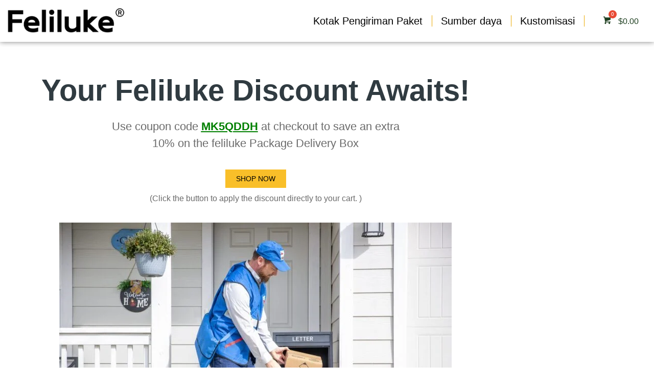

--- FILE ---
content_type: text/html; charset=UTF-8
request_url: https://feliluke.com/id/save-more/
body_size: 44453
content:
<!doctype html>
<html lang="id-ID" prefix="og: https://ogp.me/ns#">
<head><meta charset="UTF-8"><script>if(navigator.userAgent.match(/MSIE|Internet Explorer/i)||navigator.userAgent.match(/Trident\/7\..*?rv:11/i)){var href=document.location.href;if(!href.match(/[?&]nowprocket/)){if(href.indexOf("?")==-1){if(href.indexOf("#")==-1){document.location.href=href+"?nowprocket=1"}else{document.location.href=href.replace("#","?nowprocket=1#")}}else{if(href.indexOf("#")==-1){document.location.href=href+"&nowprocket=1"}else{document.location.href=href.replace("#","&nowprocket=1#")}}}}</script><script>(()=>{class RocketLazyLoadScripts{constructor(){this.v="1.2.5.1",this.triggerEvents=["keydown","mousedown","mousemove","touchmove","touchstart","touchend","wheel"],this.userEventHandler=this.t.bind(this),this.touchStartHandler=this.i.bind(this),this.touchMoveHandler=this.o.bind(this),this.touchEndHandler=this.h.bind(this),this.clickHandler=this.u.bind(this),this.interceptedClicks=[],this.interceptedClickListeners=[],this.l(this),window.addEventListener("pageshow",(t=>{this.persisted=t.persisted,this.everythingLoaded&&this.m()})),document.addEventListener("DOMContentLoaded",(()=>{this.p()})),this.delayedScripts={normal:[],async:[],defer:[]},this.trash=[],this.allJQueries=[]}k(t){document.hidden?t.t():(this.triggerEvents.forEach((e=>window.addEventListener(e,t.userEventHandler,{passive:!0}))),window.addEventListener("touchstart",t.touchStartHandler,{passive:!0}),window.addEventListener("mousedown",t.touchStartHandler),document.addEventListener("visibilitychange",t.userEventHandler))}_(){this.triggerEvents.forEach((t=>window.removeEventListener(t,this.userEventHandler,{passive:!0}))),document.removeEventListener("visibilitychange",this.userEventHandler)}i(t){"HTML"!==t.target.tagName&&(window.addEventListener("touchend",this.touchEndHandler),window.addEventListener("mouseup",this.touchEndHandler),window.addEventListener("touchmove",this.touchMoveHandler,{passive:!0}),window.addEventListener("mousemove",this.touchMoveHandler),t.target.addEventListener("click",this.clickHandler),this.L(t.target,!0),this.M(t.target,"onclick","rocket-onclick"),this.C())}o(t){window.removeEventListener("touchend",this.touchEndHandler),window.removeEventListener("mouseup",this.touchEndHandler),window.removeEventListener("touchmove",this.touchMoveHandler,{passive:!0}),window.removeEventListener("mousemove",this.touchMoveHandler),t.target.removeEventListener("click",this.clickHandler),this.L(t.target,!1),this.M(t.target,"rocket-onclick","onclick"),this.O()}h(){window.removeEventListener("touchend",this.touchEndHandler),window.removeEventListener("mouseup",this.touchEndHandler),window.removeEventListener("touchmove",this.touchMoveHandler,{passive:!0}),window.removeEventListener("mousemove",this.touchMoveHandler)}u(t){t.target.removeEventListener("click",this.clickHandler),this.L(t.target,!1),this.M(t.target,"rocket-onclick","onclick"),this.interceptedClicks.push(t),t.preventDefault(),t.stopPropagation(),t.stopImmediatePropagation(),this.O()}D(){window.removeEventListener("touchstart",this.touchStartHandler,{passive:!0}),window.removeEventListener("mousedown",this.touchStartHandler),this.interceptedClicks.forEach((t=>{t.target.dispatchEvent(new MouseEvent("click",{view:t.view,bubbles:!0,cancelable:!0}))}))}l(t){EventTarget.prototype.addEventListenerBase=EventTarget.prototype.addEventListener,EventTarget.prototype.addEventListener=function(e,i,o){"click"!==e||t.windowLoaded||i===t.clickHandler||t.interceptedClickListeners.push({target:this,func:i,options:o}),(this||window).addEventListenerBase(e,i,o)}}L(t,e){this.interceptedClickListeners.forEach((i=>{i.target===t&&(e?t.removeEventListener("click",i.func,i.options):t.addEventListener("click",i.func,i.options))})),t.parentNode!==document.documentElement&&this.L(t.parentNode,e)}S(){return new Promise((t=>{this.T?this.O=t:t()}))}C(){this.T=!0}O(){this.T=!1}M(t,e,i){t.hasAttribute&&t.hasAttribute(e)&&(event.target.setAttribute(i,event.target.getAttribute(e)),event.target.removeAttribute(e))}t(){this._(this),"loading"===document.readyState?document.addEventListener("DOMContentLoaded",this.R.bind(this)):this.R()}p(){let t=[];document.querySelectorAll("script[type=rocketlazyloadscript][data-rocket-src]").forEach((e=>{let i=e.getAttribute("data-rocket-src");if(i&&0!==i.indexOf("data:")){0===i.indexOf("//")&&(i=location.protocol+i);try{const o=new URL(i).origin;o!==location.origin&&t.push({src:o,crossOrigin:e.crossOrigin||"module"===e.getAttribute("data-rocket-type")})}catch(t){}}})),t=[...new Map(t.map((t=>[JSON.stringify(t),t]))).values()],this.j(t,"preconnect")}async R(){this.lastBreath=Date.now(),this.P(this),this.F(this),this.q(),this.A(),this.I(),await this.U(this.delayedScripts.normal),await this.U(this.delayedScripts.defer),await this.U(this.delayedScripts.async);try{await this.W(),await this.H(this),await this.J()}catch(t){console.error(t)}window.dispatchEvent(new Event("rocket-allScriptsLoaded")),this.everythingLoaded=!0,this.S().then((()=>{this.D()})),this.N()}A(){document.querySelectorAll("script[type=rocketlazyloadscript]").forEach((t=>{t.hasAttribute("data-rocket-src")?t.hasAttribute("async")&&!1!==t.async?this.delayedScripts.async.push(t):t.hasAttribute("defer")&&!1!==t.defer||"module"===t.getAttribute("data-rocket-type")?this.delayedScripts.defer.push(t):this.delayedScripts.normal.push(t):this.delayedScripts.normal.push(t)}))}async B(t){if(await this.G(),!0!==t.noModule||!("noModule"in HTMLScriptElement.prototype))return new Promise((e=>{let i;function o(){(i||t).setAttribute("data-rocket-status","executed"),e()}try{if(navigator.userAgent.indexOf("Firefox/")>0||""===navigator.vendor)i=document.createElement("script"),[...t.attributes].forEach((t=>{let e=t.nodeName;"type"!==e&&("data-rocket-type"===e&&(e="type"),"data-rocket-src"===e&&(e="src"),i.setAttribute(e,t.nodeValue))})),t.text&&(i.text=t.text),i.hasAttribute("src")?(i.addEventListener("load",o),i.addEventListener("error",(function(){i.setAttribute("data-rocket-status","failed"),e()})),setTimeout((()=>{i.isConnected||e()}),1)):(i.text=t.text,o()),t.parentNode.replaceChild(i,t);else{const i=t.getAttribute("data-rocket-type"),n=t.getAttribute("data-rocket-src");i?(t.type=i,t.removeAttribute("data-rocket-type")):t.removeAttribute("type"),t.addEventListener("load",o),t.addEventListener("error",(function(){t.setAttribute("data-rocket-status","failed"),e()})),n?(t.removeAttribute("data-rocket-src"),t.src=n):t.src="data:text/javascript;base64,"+window.btoa(unescape(encodeURIComponent(t.text)))}}catch(i){t.setAttribute("data-rocket-status","failed"),e()}}));t.setAttribute("data-rocket-status","skipped")}async U(t){const e=t.shift();return e&&e.isConnected?(await this.B(e),this.U(t)):Promise.resolve()}I(){this.j([...this.delayedScripts.normal,...this.delayedScripts.defer,...this.delayedScripts.async],"preload")}j(t,e){var i=document.createDocumentFragment();t.forEach((t=>{const o=t.getAttribute&&t.getAttribute("data-rocket-src")||t.src;if(o){const n=document.createElement("link");n.href=o,n.rel=e,"preconnect"!==e&&(n.as="script"),t.getAttribute&&"module"===t.getAttribute("data-rocket-type")&&(n.crossOrigin=!0),t.crossOrigin&&(n.crossOrigin=t.crossOrigin),t.integrity&&(n.integrity=t.integrity),i.appendChild(n),this.trash.push(n)}})),document.head.appendChild(i)}P(t){let e={};function i(i,o){return e[o].eventsToRewrite.indexOf(i)>=0&&!t.everythingLoaded?"rocket-"+i:i}function o(t,o){!function(t){e[t]||(e[t]={originalFunctions:{add:t.addEventListener,remove:t.removeEventListener},eventsToRewrite:[]},t.addEventListener=function(){arguments[0]=i(arguments[0],t),e[t].originalFunctions.add.apply(t,arguments)},t.removeEventListener=function(){arguments[0]=i(arguments[0],t),e[t].originalFunctions.remove.apply(t,arguments)})}(t),e[t].eventsToRewrite.push(o)}function n(e,i){let o=e[i];e[i]=null,Object.defineProperty(e,i,{get:()=>o||function(){},set(n){t.everythingLoaded?o=n:e["rocket"+i]=o=n}})}o(document,"DOMContentLoaded"),o(window,"DOMContentLoaded"),o(window,"load"),o(window,"pageshow"),o(document,"readystatechange"),n(document,"onreadystatechange"),n(window,"onload"),n(window,"onpageshow")}F(t){let e;function i(e){return t.everythingLoaded?e:e.split(" ").map((t=>"load"===t||0===t.indexOf("load.")?"rocket-jquery-load":t)).join(" ")}function o(o){if(o&&o.fn&&!t.allJQueries.includes(o)){o.fn.ready=o.fn.init.prototype.ready=function(e){return t.domReadyFired?e.bind(document)(o):document.addEventListener("rocket-DOMContentLoaded",(()=>e.bind(document)(o))),o([])};const e=o.fn.on;o.fn.on=o.fn.init.prototype.on=function(){return this[0]===window&&("string"==typeof arguments[0]||arguments[0]instanceof String?arguments[0]=i(arguments[0]):"object"==typeof arguments[0]&&Object.keys(arguments[0]).forEach((t=>{const e=arguments[0][t];delete arguments[0][t],arguments[0][i(t)]=e}))),e.apply(this,arguments),this},t.allJQueries.push(o)}e=o}o(window.jQuery),Object.defineProperty(window,"jQuery",{get:()=>e,set(t){o(t)}})}async H(t){const e=document.querySelector("script[data-webpack]");e&&(await async function(){return new Promise((t=>{e.addEventListener("load",t),e.addEventListener("error",t)}))}(),await t.K(),await t.H(t))}async W(){this.domReadyFired=!0,await this.G(),document.dispatchEvent(new Event("rocket-readystatechange")),await this.G(),document.rocketonreadystatechange&&document.rocketonreadystatechange(),await this.G(),document.dispatchEvent(new Event("rocket-DOMContentLoaded")),await this.G(),window.dispatchEvent(new Event("rocket-DOMContentLoaded"))}async J(){await this.G(),document.dispatchEvent(new Event("rocket-readystatechange")),await this.G(),document.rocketonreadystatechange&&document.rocketonreadystatechange(),await this.G(),window.dispatchEvent(new Event("rocket-load")),await this.G(),window.rocketonload&&window.rocketonload(),await this.G(),this.allJQueries.forEach((t=>t(window).trigger("rocket-jquery-load"))),await this.G();const t=new Event("rocket-pageshow");t.persisted=this.persisted,window.dispatchEvent(t),await this.G(),window.rocketonpageshow&&window.rocketonpageshow({persisted:this.persisted}),this.windowLoaded=!0}m(){document.onreadystatechange&&document.onreadystatechange(),window.onload&&window.onload(),window.onpageshow&&window.onpageshow({persisted:this.persisted})}q(){const t=new Map;document.write=document.writeln=function(e){const i=document.currentScript;i||console.error("WPRocket unable to document.write this: "+e);const o=document.createRange(),n=i.parentElement;let s=t.get(i);void 0===s&&(s=i.nextSibling,t.set(i,s));const c=document.createDocumentFragment();o.setStart(c,0),c.appendChild(o.createContextualFragment(e)),n.insertBefore(c,s)}}async G(){Date.now()-this.lastBreath>45&&(await this.K(),this.lastBreath=Date.now())}async K(){return document.hidden?new Promise((t=>setTimeout(t))):new Promise((t=>requestAnimationFrame(t)))}N(){this.trash.forEach((t=>t.remove()))}static run(){const t=new RocketLazyLoadScripts;t.k(t)}}RocketLazyLoadScripts.run()})();</script>
	
	<meta name="viewport" content="width=device-width, initial-scale=1">
	<link rel="profile" href="https://gmpg.org/xfn/11">
		<style>img:is([sizes="auto" i], [sizes^="auto," i]) { contain-intrinsic-size: 3000px 1500px }</style>
	<!-- TikTok Pixel Code Start -->
<script type="rocketlazyloadscript">
!function (w, d, t) {
  w.TiktokAnalyticsObject=t;var ttq=w[t]=w[t]||[];ttq.methods=["page","track","identify","instances","debug","on","off","once","ready","alias","group","enableCookie","disableCookie","holdConsent","revokeConsent","grantConsent"],ttq.setAndDefer=function(t,e){t[e]=function(){t.push([e].concat(Array.prototype.slice.call(arguments,0)))}};for(var i=0;i<ttq.methods.length;i++)ttq.setAndDefer(ttq,ttq.methods[i]);ttq.instance=function(t){for(
var e=ttq._i[t]||[],n=0;n<ttq.methods.length;n++)ttq.setAndDefer(e,ttq.methods[n]);return e},ttq.load=function(e,n){var r="https://analytics.tiktok.com/i18n/pixel/events.js",o=n&&n.partner;ttq._i=ttq._i||{},ttq._i[e]=[],ttq._i[e]._u=r,ttq._t=ttq._t||{},ttq._t[e]=+new Date,ttq._o=ttq._o||{},ttq._o[e]=n||{};n=document.createElement("script")
;n.type="text/javascript",n.async=!0,n.src=r+"?sdkid="+e+"&lib="+t;e=document.getElementsByTagName("script")[0];e.parentNode.insertBefore(n,e)};


  ttq.load('CQHMPBBC77U08RGLQUO0');
  ttq.page();
}(window, document, 'ttq');
</script>
<!-- TikTok Pixel Code End -->






<!-- Google tag (gtag.js) -->
<script type="rocketlazyloadscript" async data-rocket-src="https://www.googletagmanager.com/gtag/js?id=AW-11440863415"></script>
<script type="rocketlazyloadscript">
  window.dataLayer = window.dataLayer || [];
  function gtag(){dataLayer.push(arguments);}
  gtag('js', new Date());

  gtag('config', 'AW-11440863415');
</script>

<script type="rocketlazyloadscript">
window.addEventListener("load", function(){
    setTimeout(function (){
        gtag('event', 'conversion', {'send_to': 'AW-11440863415/28WZCOyhzJMZELfxts8q'});
    }, 30000);
});
</script>

<script type="rocketlazyloadscript">
window.addEventListener('load', function(event){
    document.querySelectorAll('[class*="product_type_simple add_to_cart_button ajax_add_to_cart"]').forEach(function(e){
        e.addEventListener('click', function(){
          gtag('event', 'conversion', {'send_to': 'AW-11440863415/CrSiCI7z05MZELfxts8q'});     
          });
      });
});
</script>  

<script type="rocketlazyloadscript">
window.addEventListener('load', function(event){
    document.querySelectorAll('[name*="add-to-cart"]').forEach(function(e){
        e.addEventListener('click', function(){
          gtag('event', 'conversion', {'send_to': 'AW-11440863415/CrSiCI7z05MZELfxts8q'});     
          });
      });
});
</script>  



<script type="rocketlazyloadscript">  
window.addEventListener("load", function(){   
    if(window.location.href.includes('order-received')){
        gtag('event', 'conversion', {
             'send_to': 'AW-11440863415/ON2UCJTz05MZELfxts8q',
             'value': document.querySelector('[class="woocommerce-Price-amount amount"] bdi').innerText.replace(/[^0-9.]/g,''),
             'currency': 'USD',
             'transaction_id': document.querySelector('.woocommerce-order-overview__order strong').innerText});
     };
});
</script>



















<!-- Google Tag Manager -->
<script type="rocketlazyloadscript">(function(w,d,s,l,i){w[l]=w[l]||[];w[l].push({'gtm.start':
new Date().getTime(),event:'gtm.js'});var f=d.getElementsByTagName(s)[0],
j=d.createElement(s),dl=l!='dataLayer'?'&l='+l:'';j.async=true;j.src=
'https://www.googletagmanager.com/gtm.js?id='+i+dl;f.parentNode.insertBefore(j,f);
})(window,document,'script','dataLayer','GTM-N2CHPCX7');</script>
<!-- End Google Tag Manager -->

<!-- Hotjar Tracking Code for https://feliluke.com/ -->
<script type="rocketlazyloadscript">
    (function(h,o,t,j,a,r){
        h.hj=h.hj||function(){(h.hj.q=h.hj.q||[]).push(arguments)};
        h._hjSettings={hjid:3657780,hjsv:6};
        a=o.getElementsByTagName('head')[0];
        r=o.createElement('script');r.async=1;
        r.src=t+h._hjSettings.hjid+j+h._hjSettings.hjsv;
        a.appendChild(r);
    })(window,document,'https://static.hotjar.com/c/hotjar-','.js?sv=');
</script>

<meta name="p:domain_verify" content="a9fca3b16469f42a97746b73323198b7"/>


<!-- Google tag (gtag.js) -->
<script type="rocketlazyloadscript" async data-rocket-src="https://www.googletagmanager.com/gtag/js?id=AW-11440863415"></script>
<script type="rocketlazyloadscript">
  window.dataLayer = window.dataLayer || [];
  function gtag(){dataLayer.push(arguments);}
  gtag('js', new Date());

  gtag('config', 'AW-11440863415');
</script>

<!-- Google tag (gtag.js) -->
<script type="rocketlazyloadscript" async data-rocket-src="https://www.googletagmanager.com/gtag/js?id=G-BCMHLGWB6Z"></script>
<script type="rocketlazyloadscript">
  window.dataLayer = window.dataLayer || [];
  function gtag(){dataLayer.push(arguments);}
  gtag('js', new Date());

  gtag('config', 'G-BCMHLGWB6Z');
</script>

<!-- Google tag (gtag.js) -->
<script type="rocketlazyloadscript" async data-rocket-src="https://www.googletagmanager.com/gtag/js?id=AW-11440863415"></script>
<script type="rocketlazyloadscript">
  window.dataLayer = window.dataLayer || [];
  function gtag(){dataLayer.push(arguments);}
  gtag('js', new Date());

  gtag('config', 'AW-11440863415');
</script>


<!-- Optimasi Mesin Pencari oleh Rank Math PRO - https://rankmath.com/ -->
<title>SAVE MORE - Feliluke® Package Delivery Box |Secure Lockable Package Box For Home &amp; Porch</title>
<meta name="description" content="Use coupon code MK5QDDH at checkout to save an extra 10% on the feliluke Package Delivery Box"/>
<meta name="robots" content="follow, index, max-snippet:-1, max-video-preview:-1, max-image-preview:large"/>
<link rel="canonical" href="https://feliluke.com/id/save-more/" />
<meta property="og:locale" content="id_ID" />
<meta property="og:type" content="article" />
<meta property="og:title" content="SAVE MORE - Feliluke® Package Delivery Box |Secure Lockable Package Box For Home &amp; Porch" />
<meta property="og:description" content="Use coupon code MK5QDDH at checkout to save an extra 10% on the feliluke Package Delivery Box" />
<meta property="og:url" content="https://feliluke.com/id/save-more/" />
<meta property="og:site_name" content="Paket Kotak Teras, Kotak Surat Besar &amp; Modern | Feliluke" />
<meta property="article:publisher" content="https://www.facebook.com/PackageDeliveryBox" />
<meta property="article:author" content="https://www.facebook.com/PackageDeliveryBox" />
<meta property="og:updated_time" content="2024-10-31T11:41:40+08:00" />
<meta property="fb:admins" content="https://www.facebook.com/PackageDeliveryBox" />
<meta property="og:image" content="https://feliluke.com/wp-content/uploads/2023/06/Jocob-快递柜照片-2-3-scaled-1024x683.jpg" />
<meta property="og:image:secure_url" content="https://feliluke.com/wp-content/uploads/2023/06/Jocob-快递柜照片-2-3-scaled-1024x683.jpg" />
<meta property="og:image:width" content="800" />
<meta property="og:image:height" content="534" />
<meta property="og:image:alt" content="Seorang pengantar berseragam biru sedang meletakkan paket di depan loker pengiriman Feliluke hitam di sebuah rumah." />
<meta property="og:image:type" content="image/jpeg" />
<meta property="article:published_time" content="2024-01-30T14:27:28+08:00" />
<meta property="article:modified_time" content="2024-10-31T11:41:40+08:00" />
<meta name="twitter:card" content="summary_large_image" />
<meta name="twitter:title" content="SAVE MORE - Feliluke® Package Delivery Box |Secure Lockable Package Box For Home &amp; Porch" />
<meta name="twitter:description" content="Use coupon code MK5QDDH at checkout to save an extra 10% on the feliluke Package Delivery Box" />
<meta name="twitter:image" content="https://feliluke.com/wp-content/uploads/2023/06/Jocob-快递柜照片-2-3-scaled-1024x683.jpg" />
<meta name="twitter:label1" content="Waktunya membaca" />
<meta name="twitter:data1" content="Kurang dari semenit" />
<script type="application/ld+json" class="rank-math-schema-pro">{
    "@context": "https:\/\/schema.org",
    "@graph": [
        {
            "@type": [
                "FurnitureStore",
                "Organization"
            ],
            "@id": "https:\/\/feliluke.com\/id\/#organization",
            "name": "Paket Kotak Teras, Kotak Surat Besar &amp; Modern | Feliluke",
            "url": "https:\/\/feliluke.com",
            "sameAs": [
                "https:\/\/www.facebook.com\/PackageDeliveryBox"
            ],
            "email": "info@feliluke.com",
            "logo": {
                "@type": "ImageObject",
                "@id": "https:\/\/feliluke.com\/id\/#logo",
                "url": "https:\/\/feliluke.com\/wp-content\/uploads\/2023\/06\/feliluke-logo.png",
                "contentUrl": "https:\/\/feliluke.com\/wp-content\/uploads\/2023\/06\/feliluke-logo.png",
                "caption": "Package Box for Porch, Large &amp; Modern Mailbox | Feliluke",
                "inLanguage": "id",
                "width": "300",
                "height": "120"
            },
            "priceRange": "$8.99-$299",
            "openingHours": [
                "Monday,Tuesday,Wednesday,Thursday,Friday,Saturday,Sunday 09:00-18:00"
            ],
            "image": {
                "@id": "https:\/\/feliluke.com\/id\/#logo"
            }
        },
        {
            "@type": "WebSite",
            "@id": "https:\/\/feliluke.com\/id\/#website",
            "url": "https:\/\/feliluke.com\/id",
            "name": "Paket Kotak Teras, Kotak Surat Besar &amp; Modern | Feliluke",
            "alternateName": "Feliluke Outdoor Furniture",
            "publisher": {
                "@id": "https:\/\/feliluke.com\/id\/#organization"
            },
            "inLanguage": "id"
        },
        {
            "@type": "ImageObject",
            "@id": "https:\/\/feliluke.com\/wp-content\/uploads\/2023\/06\/Jocob-\u5feb\u9012\u67dc\u7167\u7247-2-3-scaled-768x512.jpg",
            "url": "https:\/\/feliluke.com\/wp-content\/uploads\/2023\/06\/Jocob-\u5feb\u9012\u67dc\u7167\u7247-2-3-scaled-768x512.jpg",
            "width": "200",
            "height": "200",
            "inLanguage": "id"
        },
        {
            "@type": "BreadcrumbList",
            "@id": "https:\/\/feliluke.com\/id\/save-more\/#breadcrumb",
            "itemListElement": [
                {
                    "@type": "ListItem",
                    "position": "1",
                    "item": {
                        "@id": "https:\/\/feliluke.com\/id",
                        "name": "Rumah"
                    }
                },
                {
                    "@type": "ListItem",
                    "position": "2",
                    "item": {
                        "@id": "https:\/\/feliluke.com\/id\/save-more\/",
                        "name": "HEMAT LEBIH BANYAK"
                    }
                }
            ]
        },
        {
            "@type": "WebPage",
            "@id": "https:\/\/feliluke.com\/id\/save-more\/#webpage",
            "url": "https:\/\/feliluke.com\/id\/save-more\/",
            "name": "SAVE MORE - Feliluke\u00ae Package Delivery Box |Secure Lockable Package Box For Home &amp; Porch",
            "datePublished": "2024-01-30T14:27:28+08:00",
            "dateModified": "2024-10-31T11:41:40+08:00",
            "isPartOf": {
                "@id": "https:\/\/feliluke.com\/id\/#website"
            },
            "primaryImageOfPage": {
                "@id": "https:\/\/feliluke.com\/wp-content\/uploads\/2023\/06\/Jocob-\u5feb\u9012\u67dc\u7167\u7247-2-3-scaled-768x512.jpg"
            },
            "inLanguage": "id",
            "breadcrumb": {
                "@id": "https:\/\/feliluke.com\/id\/save-more\/#breadcrumb"
            }
        },
        {
            "@type": "Person",
            "@id": "https:\/\/feliluke.com\/id\/feliluke\/jinwu_k9k7g3f9\/",
            "name": "Feliluke",
            "url": "https:\/\/feliluke.com\/id\/feliluke\/jinwu_k9k7g3f9\/",
            "image": {
                "@type": "ImageObject",
                "@id": "https:\/\/secure.gravatar.com\/avatar\/a96bc0c799b76dc67391f5be2035631a?s=96&amp;d=mm&amp;r=g",
                "url": "https:\/\/secure.gravatar.com\/avatar\/a96bc0c799b76dc67391f5be2035631a?s=96&amp;d=mm&amp;r=g",
                "caption": "Feliluke",
                "inLanguage": "id"
            },
            "worksFor": {
                "@id": "https:\/\/feliluke.com\/id\/#organization"
            }
        },
        {
            "@type": "Article",
            "headline": "SAVE MORE - Feliluke\u00ae Package Delivery Box |Secure Lockable Package Box For Home &amp; Porch",
            "datePublished": "2024-01-30T14:27:28+08:00",
            "dateModified": "2024-10-31T11:41:40+08:00",
            "author": {
                "@id": "https:\/\/feliluke.com\/id\/feliluke\/jinwu_k9k7g3f9\/",
                "name": "Feliluke"
            },
            "publisher": {
                "@id": "https:\/\/feliluke.com\/id\/#organization"
            },
            "description": "Use coupon code MK5QDDH at checkout to save an extra 10% on the feliluke Package Delivery Box",
            "name": "SAVE MORE - Feliluke\u00ae Package Delivery Box |Secure Lockable Package Box For Home &amp; Porch",
            "@id": "https:\/\/feliluke.com\/id\/save-more\/#richSnippet",
            "isPartOf": {
                "@id": "https:\/\/feliluke.com\/id\/save-more\/#webpage"
            },
            "image": {
                "@id": "https:\/\/feliluke.com\/wp-content\/uploads\/2023\/06\/Jocob-\u5feb\u9012\u67dc\u7167\u7247-2-3-scaled-768x512.jpg"
            },
            "inLanguage": "id",
            "mainEntityOfPage": {
                "@id": "https:\/\/feliluke.com\/id\/save-more\/#webpage"
            }
        }
    ]
}</script>
<!-- /Plugin WordPress Rank Math SEO -->

<link rel="alternate" type="application/rss+xml" title="Feliluke® Package Delivery Box |Secure Lockable Package Box For Home &amp; Porch &raquo; Feed" href="https://feliluke.com/id/feed/" />
<link rel="alternate" type="application/rss+xml" title="Feliluke® Package Delivery Box |Secure Lockable Package Box For Home &amp; Porch &raquo; Umpan Komentar" href="https://feliluke.com/id/comments/feed/" />
<script type="rocketlazyloadscript">
window._wpemojiSettings = {"baseUrl":"https:\/\/s.w.org\/images\/core\/emoji\/15.0.3\/72x72\/","ext":".png","svgUrl":"https:\/\/s.w.org\/images\/core\/emoji\/15.0.3\/svg\/","svgExt":".svg","source":{"concatemoji":"https:\/\/feliluke.com\/wp-includes\/js\/wp-emoji-release.min.js?ver=6.7.1"}};
/*! This file is auto-generated */
!function(i,n){var o,s,e;function c(e){try{var t={supportTests:e,timestamp:(new Date).valueOf()};sessionStorage.setItem(o,JSON.stringify(t))}catch(e){}}function p(e,t,n){e.clearRect(0,0,e.canvas.width,e.canvas.height),e.fillText(t,0,0);var t=new Uint32Array(e.getImageData(0,0,e.canvas.width,e.canvas.height).data),r=(e.clearRect(0,0,e.canvas.width,e.canvas.height),e.fillText(n,0,0),new Uint32Array(e.getImageData(0,0,e.canvas.width,e.canvas.height).data));return t.every(function(e,t){return e===r[t]})}function u(e,t,n){switch(t){case"flag":return n(e,"\ud83c\udff3\ufe0f\u200d\u26a7\ufe0f","\ud83c\udff3\ufe0f\u200b\u26a7\ufe0f")?!1:!n(e,"\ud83c\uddfa\ud83c\uddf3","\ud83c\uddfa\u200b\ud83c\uddf3")&&!n(e,"\ud83c\udff4\udb40\udc67\udb40\udc62\udb40\udc65\udb40\udc6e\udb40\udc67\udb40\udc7f","\ud83c\udff4\u200b\udb40\udc67\u200b\udb40\udc62\u200b\udb40\udc65\u200b\udb40\udc6e\u200b\udb40\udc67\u200b\udb40\udc7f");case"emoji":return!n(e,"\ud83d\udc26\u200d\u2b1b","\ud83d\udc26\u200b\u2b1b")}return!1}function f(e,t,n){var r="undefined"!=typeof WorkerGlobalScope&&self instanceof WorkerGlobalScope?new OffscreenCanvas(300,150):i.createElement("canvas"),a=r.getContext("2d",{willReadFrequently:!0}),o=(a.textBaseline="top",a.font="600 32px Arial",{});return e.forEach(function(e){o[e]=t(a,e,n)}),o}function t(e){var t=i.createElement("script");t.src=e,t.defer=!0,i.head.appendChild(t)}"undefined"!=typeof Promise&&(o="wpEmojiSettingsSupports",s=["flag","emoji"],n.supports={everything:!0,everythingExceptFlag:!0},e=new Promise(function(e){i.addEventListener("DOMContentLoaded",e,{once:!0})}),new Promise(function(t){var n=function(){try{var e=JSON.parse(sessionStorage.getItem(o));if("object"==typeof e&&"number"==typeof e.timestamp&&(new Date).valueOf()<e.timestamp+604800&&"object"==typeof e.supportTests)return e.supportTests}catch(e){}return null}();if(!n){if("undefined"!=typeof Worker&&"undefined"!=typeof OffscreenCanvas&&"undefined"!=typeof URL&&URL.createObjectURL&&"undefined"!=typeof Blob)try{var e="postMessage("+f.toString()+"("+[JSON.stringify(s),u.toString(),p.toString()].join(",")+"));",r=new Blob([e],{type:"text/javascript"}),a=new Worker(URL.createObjectURL(r),{name:"wpTestEmojiSupports"});return void(a.onmessage=function(e){c(n=e.data),a.terminate(),t(n)})}catch(e){}c(n=f(s,u,p))}t(n)}).then(function(e){for(var t in e)n.supports[t]=e[t],n.supports.everything=n.supports.everything&&n.supports[t],"flag"!==t&&(n.supports.everythingExceptFlag=n.supports.everythingExceptFlag&&n.supports[t]);n.supports.everythingExceptFlag=n.supports.everythingExceptFlag&&!n.supports.flag,n.DOMReady=!1,n.readyCallback=function(){n.DOMReady=!0}}).then(function(){return e}).then(function(){var e;n.supports.everything||(n.readyCallback(),(e=n.source||{}).concatemoji?t(e.concatemoji):e.wpemoji&&e.twemoji&&(t(e.twemoji),t(e.wpemoji)))}))}((window,document),window._wpemojiSettings);
</script>
<style id='wp-emoji-styles-inline-css'>

	img.wp-smiley, img.emoji {
		display: inline !important;
		border: none !important;
		box-shadow: none !important;
		height: 1em !important;
		width: 1em !important;
		margin: 0 0.07em !important;
		vertical-align: -0.1em !important;
		background: none !important;
		padding: 0 !important;
	}
</style>
<style id='global-styles-inline-css'>
:root{--wp--preset--aspect-ratio--square: 1;--wp--preset--aspect-ratio--4-3: 4/3;--wp--preset--aspect-ratio--3-4: 3/4;--wp--preset--aspect-ratio--3-2: 3/2;--wp--preset--aspect-ratio--2-3: 2/3;--wp--preset--aspect-ratio--16-9: 16/9;--wp--preset--aspect-ratio--9-16: 9/16;--wp--preset--color--black: #000000;--wp--preset--color--cyan-bluish-gray: #abb8c3;--wp--preset--color--white: #ffffff;--wp--preset--color--pale-pink: #f78da7;--wp--preset--color--vivid-red: #cf2e2e;--wp--preset--color--luminous-vivid-orange: #ff6900;--wp--preset--color--luminous-vivid-amber: #fcb900;--wp--preset--color--light-green-cyan: #7bdcb5;--wp--preset--color--vivid-green-cyan: #00d084;--wp--preset--color--pale-cyan-blue: #8ed1fc;--wp--preset--color--vivid-cyan-blue: #0693e3;--wp--preset--color--vivid-purple: #9b51e0;--wp--preset--gradient--vivid-cyan-blue-to-vivid-purple: linear-gradient(135deg,rgba(6,147,227,1) 0%,rgb(155,81,224) 100%);--wp--preset--gradient--light-green-cyan-to-vivid-green-cyan: linear-gradient(135deg,rgb(122,220,180) 0%,rgb(0,208,130) 100%);--wp--preset--gradient--luminous-vivid-amber-to-luminous-vivid-orange: linear-gradient(135deg,rgba(252,185,0,1) 0%,rgba(255,105,0,1) 100%);--wp--preset--gradient--luminous-vivid-orange-to-vivid-red: linear-gradient(135deg,rgba(255,105,0,1) 0%,rgb(207,46,46) 100%);--wp--preset--gradient--very-light-gray-to-cyan-bluish-gray: linear-gradient(135deg,rgb(238,238,238) 0%,rgb(169,184,195) 100%);--wp--preset--gradient--cool-to-warm-spectrum: linear-gradient(135deg,rgb(74,234,220) 0%,rgb(151,120,209) 20%,rgb(207,42,186) 40%,rgb(238,44,130) 60%,rgb(251,105,98) 80%,rgb(254,248,76) 100%);--wp--preset--gradient--blush-light-purple: linear-gradient(135deg,rgb(255,206,236) 0%,rgb(152,150,240) 100%);--wp--preset--gradient--blush-bordeaux: linear-gradient(135deg,rgb(254,205,165) 0%,rgb(254,45,45) 50%,rgb(107,0,62) 100%);--wp--preset--gradient--luminous-dusk: linear-gradient(135deg,rgb(255,203,112) 0%,rgb(199,81,192) 50%,rgb(65,88,208) 100%);--wp--preset--gradient--pale-ocean: linear-gradient(135deg,rgb(255,245,203) 0%,rgb(182,227,212) 50%,rgb(51,167,181) 100%);--wp--preset--gradient--electric-grass: linear-gradient(135deg,rgb(202,248,128) 0%,rgb(113,206,126) 100%);--wp--preset--gradient--midnight: linear-gradient(135deg,rgb(2,3,129) 0%,rgb(40,116,252) 100%);--wp--preset--font-size--small: 13px;--wp--preset--font-size--medium: 20px;--wp--preset--font-size--large: 36px;--wp--preset--font-size--x-large: 42px;--wp--preset--spacing--20: 0.44rem;--wp--preset--spacing--30: 0.67rem;--wp--preset--spacing--40: 1rem;--wp--preset--spacing--50: 1.5rem;--wp--preset--spacing--60: 2.25rem;--wp--preset--spacing--70: 3.38rem;--wp--preset--spacing--80: 5.06rem;--wp--preset--shadow--natural: 6px 6px 9px rgba(0, 0, 0, 0.2);--wp--preset--shadow--deep: 12px 12px 50px rgba(0, 0, 0, 0.4);--wp--preset--shadow--sharp: 6px 6px 0px rgba(0, 0, 0, 0.2);--wp--preset--shadow--outlined: 6px 6px 0px -3px rgba(255, 255, 255, 1), 6px 6px rgba(0, 0, 0, 1);--wp--preset--shadow--crisp: 6px 6px 0px rgba(0, 0, 0, 1);}:root { --wp--style--global--content-size: 800px;--wp--style--global--wide-size: 1200px; }:where(body) { margin: 0; }.wp-site-blocks > .alignleft { float: left; margin-right: 2em; }.wp-site-blocks > .alignright { float: right; margin-left: 2em; }.wp-site-blocks > .aligncenter { justify-content: center; margin-left: auto; margin-right: auto; }:where(.wp-site-blocks) > * { margin-block-start: 24px; margin-block-end: 0; }:where(.wp-site-blocks) > :first-child { margin-block-start: 0; }:where(.wp-site-blocks) > :last-child { margin-block-end: 0; }:root { --wp--style--block-gap: 24px; }:root :where(.is-layout-flow) > :first-child{margin-block-start: 0;}:root :where(.is-layout-flow) > :last-child{margin-block-end: 0;}:root :where(.is-layout-flow) > *{margin-block-start: 24px;margin-block-end: 0;}:root :where(.is-layout-constrained) > :first-child{margin-block-start: 0;}:root :where(.is-layout-constrained) > :last-child{margin-block-end: 0;}:root :where(.is-layout-constrained) > *{margin-block-start: 24px;margin-block-end: 0;}:root :where(.is-layout-flex){gap: 24px;}:root :where(.is-layout-grid){gap: 24px;}.is-layout-flow > .alignleft{float: left;margin-inline-start: 0;margin-inline-end: 2em;}.is-layout-flow > .alignright{float: right;margin-inline-start: 2em;margin-inline-end: 0;}.is-layout-flow > .aligncenter{margin-left: auto !important;margin-right: auto !important;}.is-layout-constrained > .alignleft{float: left;margin-inline-start: 0;margin-inline-end: 2em;}.is-layout-constrained > .alignright{float: right;margin-inline-start: 2em;margin-inline-end: 0;}.is-layout-constrained > .aligncenter{margin-left: auto !important;margin-right: auto !important;}.is-layout-constrained > :where(:not(.alignleft):not(.alignright):not(.alignfull)){max-width: var(--wp--style--global--content-size);margin-left: auto !important;margin-right: auto !important;}.is-layout-constrained > .alignwide{max-width: var(--wp--style--global--wide-size);}body .is-layout-flex{display: flex;}.is-layout-flex{flex-wrap: wrap;align-items: center;}.is-layout-flex > :is(*, div){margin: 0;}body .is-layout-grid{display: grid;}.is-layout-grid > :is(*, div){margin: 0;}body{padding-top: 0px;padding-right: 0px;padding-bottom: 0px;padding-left: 0px;}a:where(:not(.wp-element-button)){text-decoration: underline;}:root :where(.wp-element-button, .wp-block-button__link){background-color: #32373c;border-width: 0;color: #fff;font-family: inherit;font-size: inherit;line-height: inherit;padding: calc(0.667em + 2px) calc(1.333em + 2px);text-decoration: none;}.has-black-color{color: var(--wp--preset--color--black) !important;}.has-cyan-bluish-gray-color{color: var(--wp--preset--color--cyan-bluish-gray) !important;}.has-white-color{color: var(--wp--preset--color--white) !important;}.has-pale-pink-color{color: var(--wp--preset--color--pale-pink) !important;}.has-vivid-red-color{color: var(--wp--preset--color--vivid-red) !important;}.has-luminous-vivid-orange-color{color: var(--wp--preset--color--luminous-vivid-orange) !important;}.has-luminous-vivid-amber-color{color: var(--wp--preset--color--luminous-vivid-amber) !important;}.has-light-green-cyan-color{color: var(--wp--preset--color--light-green-cyan) !important;}.has-vivid-green-cyan-color{color: var(--wp--preset--color--vivid-green-cyan) !important;}.has-pale-cyan-blue-color{color: var(--wp--preset--color--pale-cyan-blue) !important;}.has-vivid-cyan-blue-color{color: var(--wp--preset--color--vivid-cyan-blue) !important;}.has-vivid-purple-color{color: var(--wp--preset--color--vivid-purple) !important;}.has-black-background-color{background-color: var(--wp--preset--color--black) !important;}.has-cyan-bluish-gray-background-color{background-color: var(--wp--preset--color--cyan-bluish-gray) !important;}.has-white-background-color{background-color: var(--wp--preset--color--white) !important;}.has-pale-pink-background-color{background-color: var(--wp--preset--color--pale-pink) !important;}.has-vivid-red-background-color{background-color: var(--wp--preset--color--vivid-red) !important;}.has-luminous-vivid-orange-background-color{background-color: var(--wp--preset--color--luminous-vivid-orange) !important;}.has-luminous-vivid-amber-background-color{background-color: var(--wp--preset--color--luminous-vivid-amber) !important;}.has-light-green-cyan-background-color{background-color: var(--wp--preset--color--light-green-cyan) !important;}.has-vivid-green-cyan-background-color{background-color: var(--wp--preset--color--vivid-green-cyan) !important;}.has-pale-cyan-blue-background-color{background-color: var(--wp--preset--color--pale-cyan-blue) !important;}.has-vivid-cyan-blue-background-color{background-color: var(--wp--preset--color--vivid-cyan-blue) !important;}.has-vivid-purple-background-color{background-color: var(--wp--preset--color--vivid-purple) !important;}.has-black-border-color{border-color: var(--wp--preset--color--black) !important;}.has-cyan-bluish-gray-border-color{border-color: var(--wp--preset--color--cyan-bluish-gray) !important;}.has-white-border-color{border-color: var(--wp--preset--color--white) !important;}.has-pale-pink-border-color{border-color: var(--wp--preset--color--pale-pink) !important;}.has-vivid-red-border-color{border-color: var(--wp--preset--color--vivid-red) !important;}.has-luminous-vivid-orange-border-color{border-color: var(--wp--preset--color--luminous-vivid-orange) !important;}.has-luminous-vivid-amber-border-color{border-color: var(--wp--preset--color--luminous-vivid-amber) !important;}.has-light-green-cyan-border-color{border-color: var(--wp--preset--color--light-green-cyan) !important;}.has-vivid-green-cyan-border-color{border-color: var(--wp--preset--color--vivid-green-cyan) !important;}.has-pale-cyan-blue-border-color{border-color: var(--wp--preset--color--pale-cyan-blue) !important;}.has-vivid-cyan-blue-border-color{border-color: var(--wp--preset--color--vivid-cyan-blue) !important;}.has-vivid-purple-border-color{border-color: var(--wp--preset--color--vivid-purple) !important;}.has-vivid-cyan-blue-to-vivid-purple-gradient-background{background: var(--wp--preset--gradient--vivid-cyan-blue-to-vivid-purple) !important;}.has-light-green-cyan-to-vivid-green-cyan-gradient-background{background: var(--wp--preset--gradient--light-green-cyan-to-vivid-green-cyan) !important;}.has-luminous-vivid-amber-to-luminous-vivid-orange-gradient-background{background: var(--wp--preset--gradient--luminous-vivid-amber-to-luminous-vivid-orange) !important;}.has-luminous-vivid-orange-to-vivid-red-gradient-background{background: var(--wp--preset--gradient--luminous-vivid-orange-to-vivid-red) !important;}.has-very-light-gray-to-cyan-bluish-gray-gradient-background{background: var(--wp--preset--gradient--very-light-gray-to-cyan-bluish-gray) !important;}.has-cool-to-warm-spectrum-gradient-background{background: var(--wp--preset--gradient--cool-to-warm-spectrum) !important;}.has-blush-light-purple-gradient-background{background: var(--wp--preset--gradient--blush-light-purple) !important;}.has-blush-bordeaux-gradient-background{background: var(--wp--preset--gradient--blush-bordeaux) !important;}.has-luminous-dusk-gradient-background{background: var(--wp--preset--gradient--luminous-dusk) !important;}.has-pale-ocean-gradient-background{background: var(--wp--preset--gradient--pale-ocean) !important;}.has-electric-grass-gradient-background{background: var(--wp--preset--gradient--electric-grass) !important;}.has-midnight-gradient-background{background: var(--wp--preset--gradient--midnight) !important;}.has-small-font-size{font-size: var(--wp--preset--font-size--small) !important;}.has-medium-font-size{font-size: var(--wp--preset--font-size--medium) !important;}.has-large-font-size{font-size: var(--wp--preset--font-size--large) !important;}.has-x-large-font-size{font-size: var(--wp--preset--font-size--x-large) !important;}
:root :where(.wp-block-pullquote){font-size: 1.5em;line-height: 1.6;}
</style>
<link rel='stylesheet' id='woo-coupon-usage-style-css' href='https://feliluke.com/wp-content/plugins/woo-coupon-usage-pro/css/style.css?ver=5.18.2' media='all' />
<link rel='stylesheet' id='woocommerce-layout-css' href='https://feliluke.com/wp-content/plugins/woocommerce/assets/css/woocommerce-layout.css?ver=10.1.3' media='all' />
<link rel='stylesheet' id='woocommerce-smallscreen-css' href='https://feliluke.com/wp-content/plugins/woocommerce/assets/css/woocommerce-smallscreen.css?ver=10.1.3' media='only screen and (max-width: 768px)' />
<link rel='stylesheet' id='woocommerce-general-css' href='https://feliluke.com/wp-content/cache/background-css/feliluke.com/wp-content/plugins/woocommerce/assets/css/woocommerce.css?ver=10.1.3&wpr_t=1769171603' media='all' />
<style id='woocommerce-inline-inline-css'>
.woocommerce form .form-row .required { visibility: visible; }
</style>
<link rel='stylesheet' id='trp-language-switcher-style-css' href='https://feliluke.com/wp-content/cache/background-css/feliluke.com/wp-content/plugins/translatepress-multilingual/assets/css/trp-language-switcher.css?ver=2.9.5&wpr_t=1769171603' media='all' />
<link rel='stylesheet' id='trp-popup-style-css' href='https://feliluke.com/wp-content/plugins/translatepress-developer/add-ons-pro/automatic-language-detection/assets/css/trp-popup.css?ver=6.7.1' media='all' />
<link rel='stylesheet' id='hint-css' href='https://feliluke.com/wp-content/plugins/woo-fly-cart/assets/hint/hint.min.css?ver=6.7.1' media='all' />
<link rel='stylesheet' id='perfect-scrollbar-css' href='https://feliluke.com/wp-content/plugins/woo-fly-cart/assets/perfect-scrollbar/css/perfect-scrollbar.min.css?ver=6.7.1' media='all' />
<link rel='stylesheet' id='perfect-scrollbar-wpc-css' href='https://feliluke.com/wp-content/plugins/woo-fly-cart/assets/perfect-scrollbar/css/custom-theme.css?ver=6.7.1' media='all' />
<link rel='stylesheet' id='woofc-fonts-css' href='https://feliluke.com/wp-content/plugins/woo-fly-cart/assets/css/fonts.css?ver=6.7.1' media='all' />
<link rel='stylesheet' id='woofc-frontend-css' href='https://feliluke.com/wp-content/plugins/woo-fly-cart/assets/css/frontend.css?ver=5.9.9' media='all' />
<style id='woofc-frontend-inline-css'>
.woofc-area.woofc-style-01 .woofc-inner, .woofc-area.woofc-style-03 .woofc-inner, .woofc-area.woofc-style-02 .woofc-area-bot .woofc-action .woofc-action-inner > div a:hover, .woofc-area.woofc-style-04 .woofc-area-bot .woofc-action .woofc-action-inner > div a:hover {
                            background-color: #cc5f53;
                        }

                        .woofc-area.woofc-style-01 .woofc-area-bot .woofc-action .woofc-action-inner > div a, .woofc-area.woofc-style-02 .woofc-area-bot .woofc-action .woofc-action-inner > div a, .woofc-area.woofc-style-03 .woofc-area-bot .woofc-action .woofc-action-inner > div a, .woofc-area.woofc-style-04 .woofc-area-bot .woofc-action .woofc-action-inner > div a {
                            outline: none;
                            color: #cc5f53;
                        }

                        .woofc-area.woofc-style-02 .woofc-area-bot .woofc-action .woofc-action-inner > div a, .woofc-area.woofc-style-04 .woofc-area-bot .woofc-action .woofc-action-inner > div a {
                            border-color: #cc5f53;
                        }

                        .woofc-area.woofc-style-05 .woofc-inner{
                            background-color: #cc5f53;
                            background-image: var(--wpr-bg-f678ddb1-bf39-4f50-a5de-6245b93db89f);
                            background-size: cover;
                            background-position: center;
                            background-repeat: no-repeat;
                        }
                        
                        .woofc-count span {
                            background-color: #cc5f53;
                        }
</style>
<link rel='stylesheet' id='brands-styles-css' href='https://feliluke.com/wp-content/plugins/woocommerce/assets/css/brands.css?ver=10.1.3' media='all' />
<link rel='stylesheet' id='hello-elementor-css' href='https://feliluke.com/wp-content/themes/hello-elementor/assets/css/reset.css?ver=3.4.6' media='all' />
<link rel='stylesheet' id='hello-elementor-theme-style-css' href='https://feliluke.com/wp-content/themes/hello-elementor/assets/css/theme.css?ver=3.4.6' media='all' />
<link rel='stylesheet' id='hello-elementor-header-footer-css' href='https://feliluke.com/wp-content/themes/hello-elementor/assets/css/header-footer.css?ver=3.4.6' media='all' />
<link rel='stylesheet' id='elementor-frontend-css' href='https://feliluke.com/wp-content/plugins/elementor/assets/css/frontend.min.css?ver=3.34.2' media='all' />
<link rel='stylesheet' id='widget-image-css' href='https://feliluke.com/wp-content/plugins/elementor/assets/css/widget-image.min.css?ver=3.34.2' media='all' />
<link rel='stylesheet' id='widget-nav-menu-css' href='https://feliluke.com/wp-content/plugins/elementor-pro/assets/css/widget-nav-menu.min.css?ver=3.29.0' media='all' />
<link rel='stylesheet' id='e-sticky-css' href='https://feliluke.com/wp-content/plugins/elementor-pro/assets/css/modules/sticky.min.css?ver=3.29.0' media='all' />
<link rel='stylesheet' id='widget-heading-css' href='https://feliluke.com/wp-content/plugins/elementor/assets/css/widget-heading.min.css?ver=3.34.2' media='all' />
<link rel='stylesheet' id='widget-icon-list-css' href='https://feliluke.com/wp-content/plugins/elementor/assets/css/widget-icon-list.min.css?ver=3.34.2' media='all' />
<link rel='stylesheet' id='e-animation-pop-css' href='https://feliluke.com/wp-content/plugins/elementor/assets/lib/animations/styles/e-animation-pop.min.css?ver=3.34.2' media='all' />
<link rel='stylesheet' id='widget-social-icons-css' href='https://feliluke.com/wp-content/plugins/elementor/assets/css/widget-social-icons.min.css?ver=3.34.2' media='all' />
<link rel='stylesheet' id='e-apple-webkit-css' href='https://feliluke.com/wp-content/plugins/elementor/assets/css/conditionals/apple-webkit.min.css?ver=3.34.2' media='all' />
<link rel='stylesheet' id='widget-form-css' href='https://feliluke.com/wp-content/plugins/elementor-pro/assets/css/widget-form.min.css?ver=3.29.0' media='all' />
<link rel='stylesheet' id='elementor-icons-css' href='https://feliluke.com/wp-content/plugins/elementor/assets/lib/eicons/css/elementor-icons.min.css?ver=5.46.0' media='all' />
<link rel='stylesheet' id='elementor-post-471-css' href='https://feliluke.com/wp-content/uploads/elementor/css/post-471.css?ver=1769110997' media='all' />
<link rel='stylesheet' id='uael-frontend-css' href='https://feliluke.com/wp-content/plugins/ultimate-elementor/assets/min-css/uael-frontend.min.css?ver=1.38.1' media='all' />
<link rel='stylesheet' id='uael-teammember-social-icons-css' href='https://feliluke.com/wp-content/plugins/elementor/assets/css/widget-social-icons.min.css?ver=3.24.0' media='all' />
<link rel='stylesheet' id='uael-social-share-icons-brands-css' href='https://feliluke.com/wp-content/plugins/elementor/assets/lib/font-awesome/css/brands.css?ver=5.15.3' media='all' />
<link rel='stylesheet' id='uael-social-share-icons-fontawesome-css' href='https://feliluke.com/wp-content/plugins/elementor/assets/lib/font-awesome/css/fontawesome.css?ver=5.15.3' media='all' />
<link rel='stylesheet' id='uael-nav-menu-icons-css' href='https://feliluke.com/wp-content/plugins/elementor/assets/lib/font-awesome/css/solid.css?ver=5.15.3' media='all' />
<link rel='stylesheet' id='elementor-post-7319-css' href='https://feliluke.com/wp-content/uploads/elementor/css/post-7319.css?ver=1769142803' media='all' />
<link rel='stylesheet' id='elementor-post-11749-css' href='https://feliluke.com/wp-content/uploads/elementor/css/post-11749.css?ver=1769110997' media='all' />
<link rel='stylesheet' id='elementor-post-475-css' href='https://feliluke.com/wp-content/uploads/elementor/css/post-475.css?ver=1769110997' media='all' />
<link rel='stylesheet' id='skb-cife-elegant_icon-css' href='https://feliluke.com/wp-content/plugins/skyboot-custom-icons-for-elementor/assets/css/elegant.css?ver=1.0.8' media='all' />
<link rel='stylesheet' id='skb-cife-linearicons_icon-css' href='https://feliluke.com/wp-content/plugins/skyboot-custom-icons-for-elementor/assets/css/linearicons.css?ver=1.0.8' media='all' />
<link rel='stylesheet' id='skb-cife-themify_icon-css' href='https://feliluke.com/wp-content/plugins/skyboot-custom-icons-for-elementor/assets/css/themify.css?ver=1.0.8' media='all' />
<link rel='stylesheet' id='ekit-widget-styles-css' href='https://feliluke.com/wp-content/cache/background-css/feliluke.com/wp-content/plugins/elementskit-lite/widgets/init/assets/css/widget-styles.css?ver=3.7.8&wpr_t=1769171603' media='all' />
<link rel='stylesheet' id='ekit-responsive-css' href='https://feliluke.com/wp-content/plugins/elementskit-lite/widgets/init/assets/css/responsive.css?ver=3.7.8' media='all' />
<style id='rocket-lazyload-inline-css'>
.rll-youtube-player{position:relative;padding-bottom:56.23%;height:0;overflow:hidden;max-width:100%;}.rll-youtube-player:focus-within{outline: 2px solid currentColor;outline-offset: 5px;}.rll-youtube-player iframe{position:absolute;top:0;left:0;width:100%;height:100%;z-index:100;background:0 0}.rll-youtube-player img{bottom:0;display:block;left:0;margin:auto;max-width:100%;width:100%;position:absolute;right:0;top:0;border:none;height:auto;-webkit-transition:.4s all;-moz-transition:.4s all;transition:.4s all}.rll-youtube-player img:hover{-webkit-filter:brightness(75%)}.rll-youtube-player .play{height:100%;width:100%;left:0;top:0;position:absolute;background:var(--wpr-bg-34df54ef-4173-4d80-8208-94642f46202b) no-repeat center;background-color: transparent !important;cursor:pointer;border:none;}.wp-embed-responsive .wp-has-aspect-ratio .rll-youtube-player{position:absolute;padding-bottom:0;width:100%;height:100%;top:0;bottom:0;left:0;right:0}
</style>
<link rel='stylesheet' id='elementor-icons-shared-0-css' href='https://feliluke.com/wp-content/plugins/elementor/assets/lib/font-awesome/css/fontawesome.min.css?ver=5.15.3' media='all' />
<link rel='stylesheet' id='elementor-icons-fa-solid-css' href='https://feliluke.com/wp-content/plugins/elementor/assets/lib/font-awesome/css/solid.min.css?ver=5.15.3' media='all' />
<link rel='stylesheet' id='elementor-icons-skb_cife-themify-icon-css' href='https://feliluke.com/wp-content/plugins/skyboot-custom-icons-for-elementor/assets/css/themify.css?ver=1.0.8' media='all' />
<link rel='stylesheet' id='elementor-icons-fa-brands-css' href='https://feliluke.com/wp-content/plugins/elementor/assets/lib/font-awesome/css/brands.min.css?ver=5.15.3' media='all' />
<script type="rocketlazyloadscript" data-rocket-src="https://feliluke.com/wp-includes/js/jquery/jquery.min.js?ver=3.7.1" id="jquery-core-js"></script>
<script type="rocketlazyloadscript" data-rocket-src="https://feliluke.com/wp-includes/js/jquery/jquery-migrate.min.js?ver=3.4.1" id="jquery-migrate-js"></script>
<script type="rocketlazyloadscript" data-rocket-src="https://feliluke.com/wp-content/plugins/woocommerce/assets/js/jquery-blockui/jquery.blockUI.min.js?ver=2.7.0-wc.10.1.3" id="jquery-blockui-js" defer data-wp-strategy="defer"></script>
<script id="wc-add-to-cart-js-extra">
var wc_add_to_cart_params = {"ajax_url":"\/wp-admin\/admin-ajax.php","wc_ajax_url":"https:\/\/feliluke.com\/id\/?wc-ajax=%%endpoint%%","i18n_view_cart":"Lihat keranjang","cart_url":"https:\/\/feliluke.com\/id\/cart\/","is_cart":"","cart_redirect_after_add":"no"};
</script>
<script type="rocketlazyloadscript" data-rocket-src="https://feliluke.com/wp-content/plugins/woocommerce/assets/js/frontend/add-to-cart.min.js?ver=10.1.3" id="wc-add-to-cart-js" defer data-wp-strategy="defer"></script>
<script type="rocketlazyloadscript" data-rocket-src="https://feliluke.com/wp-content/plugins/woocommerce/assets/js/js-cookie/js.cookie.min.js?ver=2.1.4-wc.10.1.3" id="js-cookie-js" data-wp-strategy="defer"></script>
<script id="woocommerce-js-extra">
var woocommerce_params = {"ajax_url":"\/wp-admin\/admin-ajax.php","wc_ajax_url":"https:\/\/feliluke.com\/id\/?wc-ajax=%%endpoint%%","i18n_password_show":"Tampilkan kata sandi","i18n_password_hide":"Sembunyikan kata sandi"};
</script>
<script type="rocketlazyloadscript" data-rocket-src="https://feliluke.com/wp-content/plugins/woocommerce/assets/js/frontend/woocommerce.min.js?ver=10.1.3" id="woocommerce-js" defer data-wp-strategy="defer"></script>
<script id="woo-stamped-io-public-custom-js-extra">
var Woo_stamped = {"pub_key":"09e1fffb-b8a7-451e-bc54-8f739b1f2f12","store_hash":"315290","url":"feliluke-com-911479.hostingersite.com"};
</script>
<script type="rocketlazyloadscript" data-rocket-src="https://feliluke.com/wp-content/plugins/stampedio-product-reviews/assets/js/woo-stamped.io-public.js?ver=1.9.3" id="woo-stamped-io-public-custom-js"></script>
<script type="rocketlazyloadscript" data-rocket-src="https://feliluke.com/wp-content/plugins/translatepress-multilingual/assets/js/trp-frontend-compatibility.js?ver=2.9.5" id="trp-frontend-compatibility-js"></script>
<script id="trp-language-cookie-js-extra">
var trp_language_cookie_data = {"abs_home":"https:\/\/feliluke.com","url_slugs":{"en_US":"en","es_ES":"es","fr_FR":"fr","de_AT":"de","pt_PT":"pt","it_IT":"it","id_ID":"id","ms_MY":"ms","ru_RU":"ru","ko_KR":"ko","ar":"ar"},"cookie_name":"trp_language","cookie_age":"30","cookie_path":"\/","default_language":"en_US","publish_languages":["en_US","es_ES","fr_FR","de_AT","pt_PT","it_IT","id_ID","ms_MY","ru_RU","ko_KR","ar"],"trp_ald_ajax_url":"https:\/\/feliluke.com\/wp-content\/plugins\/translatepress-developer\/add-ons-pro\/automatic-language-detection\/includes\/trp-ald-ajax.php","detection_method":"browser-ip","popup_option":"popup","popup_type":"normal_popup","popup_textarea":"We've detected you might be speaking a different language. Do you want to change to:","popup_textarea_change_button":"Change Language","popup_textarea_close_button":"Close and do not switch language","iso_codes":{"en_US":"en","es_ES":"es","fr_FR":"fr","de_AT":"de","pt_PT":"pt","it_IT":"it","id_ID":"id","ms_MY":"ms","ru_RU":"ru","ko_KR":"ko","ar":"ar"},"language_urls":{"en_US":"https:\/\/feliluke.com\/save-more\/","es_ES":"https:\/\/feliluke.com\/es\/save-more\/","fr_FR":"https:\/\/feliluke.com\/fr\/save-more\/","de_AT":"https:\/\/feliluke.com\/de\/save-more\/","pt_PT":"https:\/\/feliluke.com\/pt\/save-more\/","it_IT":"https:\/\/feliluke.com\/it\/save-more\/","id_ID":"https:\/\/feliluke.com\/id\/save-more\/","ms_MY":"https:\/\/feliluke.com\/ms\/save-more\/","ru_RU":"https:\/\/feliluke.com\/ru\/save-more\/","ko_KR":"https:\/\/feliluke.com\/ko\/save-more\/","ar":"https:\/\/feliluke.com\/ar\/save-more\/"},"english_name":{"en_US":"English","es_ES":"Spanish","fr_FR":"French","de_AT":"German","pt_PT":"Portuguese","it_IT":"Italian","id_ID":"Indonesian","ms_MY":"Malay","ru_RU":"Russian","ko_KR":"Korean","ar":"Arabic"},"is_iphone_user_check":""};
</script>
<script type="rocketlazyloadscript" data-rocket-src="https://feliluke.com/wp-content/plugins/translatepress-developer/add-ons-pro/automatic-language-detection/assets/js/trp-language-cookie.js?ver=1.1.1" id="trp-language-cookie-js"></script>
<script id="WCPAY_ASSETS-js-extra">
var wcpayAssets = {"url":"https:\/\/feliluke.com\/wp-content\/plugins\/woocommerce-payments\/dist\/"};
</script>
<script type="rocketlazyloadscript" data-rocket-src="https://feliluke.com/wp-content/plugins/elementor-pro/assets/js/page-transitions.min.js?ver=3.29.0" id="page-transitions-js"></script>
<link rel="https://api.w.org/" href="https://feliluke.com/id/wp-json/" /><link rel="alternate" title="JSON" type="application/json" href="https://feliluke.com/id/wp-json/wp/v2/pages/7319" /><link rel="EditURI" type="application/rsd+xml" title="RSD" href="https://feliluke.com/xmlrpc.php?rsd" />
<meta name="generator" content="WordPress 6.7.1" />
<link rel='shortlink' href='https://feliluke.com/id/?p=7319' />
<link rel="alternate" title="oEmbed (JSON)" type="application/json+oembed" href="https://feliluke.com/id/wp-json/oembed/1.0/embed?url=https%3A%2F%2Ffeliluke.com%2Fid%2Fsave-more%2F" />
<link rel="alternate" title="oEmbed (XML)" type="text/xml+oembed" href="https://feliluke.com/id/wp-json/oembed/1.0/embed?url=https%3A%2F%2Ffeliluke.com%2Fid%2Fsave-more%2F&#038;format=xml" />
<link rel="alternate" hreflang="en-US" href="https://feliluke.com/save-more/"/>
<link rel="alternate" hreflang="es-ES" href="https://feliluke.com/es/save-more/"/>
<link rel="alternate" hreflang="fr-FR" href="https://feliluke.com/fr/save-more/"/>
<link rel="alternate" hreflang="de-AT" href="https://feliluke.com/de/save-more/"/>
<link rel="alternate" hreflang="pt-PT" href="https://feliluke.com/pt/save-more/"/>
<link rel="alternate" hreflang="it-IT" href="https://feliluke.com/it/save-more/"/>
<link rel="alternate" hreflang="id-ID" href="https://feliluke.com/id/save-more/"/>
<link rel="alternate" hreflang="ms-MY" href="https://feliluke.com/ms/save-more/"/>
<link rel="alternate" hreflang="ru-RU" href="https://feliluke.com/ru/save-more/"/>
<link rel="alternate" hreflang="ko-KR" href="https://feliluke.com/ko/save-more/"/>
<link rel="alternate" hreflang="ar" href="https://feliluke.com/ar/save-more/"/>
<link rel="alternate" hreflang="en" href="https://feliluke.com/save-more/"/>
<link rel="alternate" hreflang="es" href="https://feliluke.com/es/save-more/"/>
<link rel="alternate" hreflang="fr" href="https://feliluke.com/fr/save-more/"/>
<link rel="alternate" hreflang="de" href="https://feliluke.com/de/save-more/"/>
<link rel="alternate" hreflang="pt" href="https://feliluke.com/pt/save-more/"/>
<link rel="alternate" hreflang="it" href="https://feliluke.com/it/save-more/"/>
<link rel="alternate" hreflang="id" href="https://feliluke.com/id/save-more/"/>
<link rel="alternate" hreflang="ms" href="https://feliluke.com/ms/save-more/"/>
<link rel="alternate" hreflang="ru" href="https://feliluke.com/ru/save-more/"/>
<link rel="alternate" hreflang="ko" href="https://feliluke.com/ko/save-more/"/>
<!-- Google site verification - Google for WooCommerce -->
<meta name="google-site-verification" content="iW6y1lNmceQNrN4cXB-BVgtVGxWjNVsfdAd2toVmCHw" />
	<noscript><style>.woocommerce-product-gallery{ opacity: 1 !important; }</style></noscript>
	<meta name="generator" content="Elementor 3.34.2; features: additional_custom_breakpoints; settings: css_print_method-external, google_font-disabled, font_display-auto">
			<style>
				.e-con.e-parent:nth-of-type(n+4):not(.e-lazyloaded):not(.e-no-lazyload),
				.e-con.e-parent:nth-of-type(n+4):not(.e-lazyloaded):not(.e-no-lazyload) * {
					background-image: none !important;
				}
				@media screen and (max-height: 1024px) {
					.e-con.e-parent:nth-of-type(n+3):not(.e-lazyloaded):not(.e-no-lazyload),
					.e-con.e-parent:nth-of-type(n+3):not(.e-lazyloaded):not(.e-no-lazyload) * {
						background-image: none !important;
					}
				}
				@media screen and (max-height: 640px) {
					.e-con.e-parent:nth-of-type(n+2):not(.e-lazyloaded):not(.e-no-lazyload),
					.e-con.e-parent:nth-of-type(n+2):not(.e-lazyloaded):not(.e-no-lazyload) * {
						background-image: none !important;
					}
				}
			</style>
			<link rel="icon" href="https://feliluke.com/wp-content/uploads/2023/06/Frame-21feliluke_00-100x100.png" sizes="32x32" />
<link rel="icon" href="https://feliluke.com/wp-content/uploads/2023/06/Frame-21feliluke_00-300x300.png" sizes="192x192" />
<link rel="apple-touch-icon" href="https://feliluke.com/wp-content/uploads/2023/06/Frame-21feliluke_00-300x300.png" />
<meta name="msapplication-TileImage" content="https://feliluke.com/wp-content/uploads/2023/06/Frame-21feliluke_00-300x300.png" />
		<style id="wp-custom-css">
			

/** Start Block Kit CSS: 71-3-d415519effd9e11f35d2438c58ea7ebf **/

.envato-block__preview{overflow: visible;}

/** End Block Kit CSS: 71-3-d415519effd9e11f35d2438c58ea7ebf **/



/** Start Block Kit CSS: 141-3-1d55f1e76be9fb1a8d9de88accbe962f **/

.envato-kit-138-bracket .elementor-widget-container > *:before{
	content:"[";
	color:#ffab00;
	display:inline-block;
	margin-right:4px;
	line-height:1em;
	position:relative;
	top:-1px;
}

.envato-kit-138-bracket .elementor-widget-container > *:after{
	content:"]";
	color:#ffab00;
	display:inline-block;
	margin-left:4px;
	line-height:1em;
	position:relative;
	top:-1px;
}

/** End Block Kit CSS: 141-3-1d55f1e76be9fb1a8d9de88accbe962f **/



/** Start Block Kit CSS: 33-3-f2d4515681d0cdeb2a000d0405e47669 **/

.envato-kit-30-phone-overlay {
	position: absolute !important;
	display: block !important;
	top: 0%;
	left: 0%;
	right: 0%;
	margin: auto;
	z-index: 1;
}
.envato-kit-30-div-rotate{
	transform: rotate(90deg);
}

/** End Block Kit CSS: 33-3-f2d4515681d0cdeb2a000d0405e47669 **/



/** Start Block Kit CSS: 142-3-a175df65179b9ef6a5ca9f1b2c0202b9 **/

.envato-block__preview{
	overflow: visible;
}

/* Border Radius */
.envato-kit-139-accordion .elementor-widget-container{
	border-radius: 10px !important;
}
.envato-kit-139-map iframe,
.envato-kit-139-slider .slick-slide,
.envato-kit-139-flipbox .elementor-flip-box div{
		border-radius: 10px !important;

}


/** End Block Kit CSS: 142-3-a175df65179b9ef6a5ca9f1b2c0202b9 **/



/** Start Block Kit CSS: 72-3-34d2cc762876498c8f6be5405a48e6e2 **/

.envato-block__preview{overflow: visible;}

/*Kit 69 Custom Styling for buttons */
.envato-kit-69-slide-btn .elementor-button,
.envato-kit-69-cta-btn .elementor-button,
.envato-kit-69-flip-btn .elementor-button{
	border-left: 0px !important;
	border-bottom: 0px !important;
	border-right: 0px !important;
	padding: 15px 0 0 !important;
}
.envato-kit-69-slide-btn .elementor-slide-button:hover,
.envato-kit-69-cta-btn .elementor-button:hover,
.envato-kit-69-flip-btn .elementor-button:hover{
	margin-bottom: 20px;
}
.envato-kit-69-menu .elementor-nav-menu--main a:hover{
	margin-top: -7px;
	padding-top: 4px;
	border-bottom: 1px solid #FFF;
}
/* Fix menu dropdown width */
.envato-kit-69-menu .elementor-nav-menu--dropdown{
	width: 100% !important;
}

/** End Block Kit CSS: 72-3-34d2cc762876498c8f6be5405a48e6e2 **/



/** Start Block Kit CSS: 105-3-0fb64e69c49a8e10692d28840c54ef95 **/

.envato-kit-102-phone-overlay {
	position: absolute !important;
	display: block !important;
	top: 0%;
	left: 0%;
	right: 0%;
	margin: auto;
	z-index: 1;
}

/** End Block Kit CSS: 105-3-0fb64e69c49a8e10692d28840c54ef95 **/



/** Start Block Kit CSS: 136-3-fc37602abad173a9d9d95d89bbe6bb80 **/

.envato-block__preview{overflow: visible !important;}

/** End Block Kit CSS: 136-3-fc37602abad173a9d9d95d89bbe6bb80 **/

		</style>
		<noscript><style id="rocket-lazyload-nojs-css">.rll-youtube-player, [data-lazy-src]{display:none !important;}</style></noscript><style id="wpr-lazyload-bg-container"></style><style id="wpr-lazyload-bg-exclusion"></style>
<noscript>
<style id="wpr-lazyload-bg-nostyle">.woocommerce .blockUI.blockOverlay::before{--wpr-bg-21ddcfb1-deef-496a-92fe-7184841b5f52: url('https://feliluke.com/pt/wp-content/plugins/woocommerce/assets/images/icons/loader.svg');}.woocommerce .loader::before{--wpr-bg-b431f791-c8c1-4c13-ab83-9936ae66219b: url('https://feliluke.com/pt/wp-content/plugins/woocommerce/assets/images/icons/loader.svg');}#add_payment_method #payment div.payment_box .wc-credit-card-form-card-cvc.visa,#add_payment_method #payment div.payment_box .wc-credit-card-form-card-expiry.visa,#add_payment_method #payment div.payment_box .wc-credit-card-form-card-number.visa,.woocommerce-cart #payment div.payment_box .wc-credit-card-form-card-cvc.visa,.woocommerce-cart #payment div.payment_box .wc-credit-card-form-card-expiry.visa,.woocommerce-cart #payment div.payment_box .wc-credit-card-form-card-number.visa,.woocommerce-checkout #payment div.payment_box .wc-credit-card-form-card-cvc.visa,.woocommerce-checkout #payment div.payment_box .wc-credit-card-form-card-expiry.visa,.woocommerce-checkout #payment div.payment_box .wc-credit-card-form-card-number.visa{--wpr-bg-a3d0e2d7-6636-4fdc-94d4-02908149080a: url('https://feliluke.com/pt/wp-content/plugins/woocommerce/assets/images/icons/credit-cards/visa.svg');}#add_payment_method #payment div.payment_box .wc-credit-card-form-card-cvc.mastercard,#add_payment_method #payment div.payment_box .wc-credit-card-form-card-expiry.mastercard,#add_payment_method #payment div.payment_box .wc-credit-card-form-card-number.mastercard,.woocommerce-cart #payment div.payment_box .wc-credit-card-form-card-cvc.mastercard,.woocommerce-cart #payment div.payment_box .wc-credit-card-form-card-expiry.mastercard,.woocommerce-cart #payment div.payment_box .wc-credit-card-form-card-number.mastercard,.woocommerce-checkout #payment div.payment_box .wc-credit-card-form-card-cvc.mastercard,.woocommerce-checkout #payment div.payment_box .wc-credit-card-form-card-expiry.mastercard,.woocommerce-checkout #payment div.payment_box .wc-credit-card-form-card-number.mastercard{--wpr-bg-31899073-520f-47de-8ac5-9d9936dbacd7: url('https://feliluke.com/pt/wp-content/plugins/woocommerce/assets/images/icons/credit-cards/mastercard.svg');}#add_payment_method #payment div.payment_box .wc-credit-card-form-card-cvc.laser,#add_payment_method #payment div.payment_box .wc-credit-card-form-card-expiry.laser,#add_payment_method #payment div.payment_box .wc-credit-card-form-card-number.laser,.woocommerce-cart #payment div.payment_box .wc-credit-card-form-card-cvc.laser,.woocommerce-cart #payment div.payment_box .wc-credit-card-form-card-expiry.laser,.woocommerce-cart #payment div.payment_box .wc-credit-card-form-card-number.laser,.woocommerce-checkout #payment div.payment_box .wc-credit-card-form-card-cvc.laser,.woocommerce-checkout #payment div.payment_box .wc-credit-card-form-card-expiry.laser,.woocommerce-checkout #payment div.payment_box .wc-credit-card-form-card-number.laser{--wpr-bg-3fb8b4c9-13ac-4796-9eda-b2d6fb1637b1: url('https://feliluke.com/pt/wp-content/plugins/woocommerce/assets/images/icons/credit-cards/laser.svg');}#add_payment_method #payment div.payment_box .wc-credit-card-form-card-cvc.dinersclub,#add_payment_method #payment div.payment_box .wc-credit-card-form-card-expiry.dinersclub,#add_payment_method #payment div.payment_box .wc-credit-card-form-card-number.dinersclub,.woocommerce-cart #payment div.payment_box .wc-credit-card-form-card-cvc.dinersclub,.woocommerce-cart #payment div.payment_box .wc-credit-card-form-card-expiry.dinersclub,.woocommerce-cart #payment div.payment_box .wc-credit-card-form-card-number.dinersclub,.woocommerce-checkout #payment div.payment_box .wc-credit-card-form-card-cvc.dinersclub,.woocommerce-checkout #payment div.payment_box .wc-credit-card-form-card-expiry.dinersclub,.woocommerce-checkout #payment div.payment_box .wc-credit-card-form-card-number.dinersclub{--wpr-bg-b43e8f8a-4f9a-4001-8d33-8a7954a49249: url('https://feliluke.com/pt/wp-content/plugins/woocommerce/assets/images/icons/credit-cards/diners.svg');}#add_payment_method #payment div.payment_box .wc-credit-card-form-card-cvc.maestro,#add_payment_method #payment div.payment_box .wc-credit-card-form-card-expiry.maestro,#add_payment_method #payment div.payment_box .wc-credit-card-form-card-number.maestro,.woocommerce-cart #payment div.payment_box .wc-credit-card-form-card-cvc.maestro,.woocommerce-cart #payment div.payment_box .wc-credit-card-form-card-expiry.maestro,.woocommerce-cart #payment div.payment_box .wc-credit-card-form-card-number.maestro,.woocommerce-checkout #payment div.payment_box .wc-credit-card-form-card-cvc.maestro,.woocommerce-checkout #payment div.payment_box .wc-credit-card-form-card-expiry.maestro,.woocommerce-checkout #payment div.payment_box .wc-credit-card-form-card-number.maestro{--wpr-bg-aff449a8-14ae-4c0d-ab4e-2b508efe04b7: url('https://feliluke.com/pt/wp-content/plugins/woocommerce/assets/images/icons/credit-cards/maestro.svg');}#add_payment_method #payment div.payment_box .wc-credit-card-form-card-cvc.jcb,#add_payment_method #payment div.payment_box .wc-credit-card-form-card-expiry.jcb,#add_payment_method #payment div.payment_box .wc-credit-card-form-card-number.jcb,.woocommerce-cart #payment div.payment_box .wc-credit-card-form-card-cvc.jcb,.woocommerce-cart #payment div.payment_box .wc-credit-card-form-card-expiry.jcb,.woocommerce-cart #payment div.payment_box .wc-credit-card-form-card-number.jcb,.woocommerce-checkout #payment div.payment_box .wc-credit-card-form-card-cvc.jcb,.woocommerce-checkout #payment div.payment_box .wc-credit-card-form-card-expiry.jcb,.woocommerce-checkout #payment div.payment_box .wc-credit-card-form-card-number.jcb{--wpr-bg-7ba9b9d8-8917-4d81-aae2-2cc3a7e8bd28: url('https://feliluke.com/pt/wp-content/plugins/woocommerce/assets/images/icons/credit-cards/jcb.svg');}#add_payment_method #payment div.payment_box .wc-credit-card-form-card-cvc.amex,#add_payment_method #payment div.payment_box .wc-credit-card-form-card-expiry.amex,#add_payment_method #payment div.payment_box .wc-credit-card-form-card-number.amex,.woocommerce-cart #payment div.payment_box .wc-credit-card-form-card-cvc.amex,.woocommerce-cart #payment div.payment_box .wc-credit-card-form-card-expiry.amex,.woocommerce-cart #payment div.payment_box .wc-credit-card-form-card-number.amex,.woocommerce-checkout #payment div.payment_box .wc-credit-card-form-card-cvc.amex,.woocommerce-checkout #payment div.payment_box .wc-credit-card-form-card-expiry.amex,.woocommerce-checkout #payment div.payment_box .wc-credit-card-form-card-number.amex{--wpr-bg-29dd4628-732c-4b27-b9a7-6315be541cc8: url('https://feliluke.com/pt/wp-content/plugins/woocommerce/assets/images/icons/credit-cards/amex.svg');}#add_payment_method #payment div.payment_box .wc-credit-card-form-card-cvc.discover,#add_payment_method #payment div.payment_box .wc-credit-card-form-card-expiry.discover,#add_payment_method #payment div.payment_box .wc-credit-card-form-card-number.discover,.woocommerce-cart #payment div.payment_box .wc-credit-card-form-card-cvc.discover,.woocommerce-cart #payment div.payment_box .wc-credit-card-form-card-expiry.discover,.woocommerce-cart #payment div.payment_box .wc-credit-card-form-card-number.discover,.woocommerce-checkout #payment div.payment_box .wc-credit-card-form-card-cvc.discover,.woocommerce-checkout #payment div.payment_box .wc-credit-card-form-card-expiry.discover,.woocommerce-checkout #payment div.payment_box .wc-credit-card-form-card-number.discover{--wpr-bg-087c2a4a-4e0a-4301-b9df-0e54277876b5: url('https://feliluke.com/pt/wp-content/plugins/woocommerce/assets/images/icons/credit-cards/discover.svg');}.trp-language-switcher > div{--wpr-bg-8c04b48a-9b90-4b18-b619-9005194905af: url('https://feliluke.com/pt/wp-content/plugins/translatepress-multilingual/assets/images/arrow-down-3101.svg');}table.dataTable thead .dt-orderable-asc,table.dataTable thead .dt-orderable-desc{--wpr-bg-ba755e5a-44bf-4390-b113-3529fc65aead: url('https://feliluke.com/pt/wp-content/plugins/elementskit-lite/widgets/init/assets/img/arrow.png');}table.dataTable thead .dt-ordering-asc{--wpr-bg-17a26159-53a9-4cde-80b5-433f1435248a: url('https://feliluke.com/pt/wp-content/plugins/elementskit-lite/widgets/init/assets/img/sort_asc.png');}table.dataTable thead .dt-ordering-desc{--wpr-bg-53f31014-98f6-47ba-9e09-7f920acde928: url('https://feliluke.com/pt/wp-content/plugins/elementskit-lite/widgets/init/assets/img/sort_desc.png');}table.dataTable thead .dt-ordering-asc-disabled{--wpr-bg-c6696b9e-967e-4245-a8c0-b2162d09e1c7: url('https://feliluke.com/pt/wp-content/plugins/elementskit-lite/widgets/init/assets/img/sort_asc_disabled.png');}.woofc-area.woofc-style-05 .woofc-inner{--wpr-bg-f678ddb1-bf39-4f50-a5de-6245b93db89f: url('https://feliluke.com/id/');}.rll-youtube-player .play{--wpr-bg-34df54ef-4173-4d80-8208-94642f46202b: url('https://feliluke.com/wp-content/plugins/wp-rocket/assets/img/youtube.png');}</style>
</noscript>
<script type="application/javascript">const rocket_pairs = [{"selector":".woocommerce .blockUI.blockOverlay","style":".woocommerce .blockUI.blockOverlay::before{--wpr-bg-21ddcfb1-deef-496a-92fe-7184841b5f52: url('https:\/\/feliluke.com\/pt\/wp-content\/plugins\/woocommerce\/assets\/images\/icons\/loader.svg');}","hash":"21ddcfb1-deef-496a-92fe-7184841b5f52","url":"https:\/\/feliluke.com\/pt\/wp-content\/plugins\/woocommerce\/assets\/images\/icons\/loader.svg"},{"selector":".woocommerce .loader","style":".woocommerce .loader::before{--wpr-bg-b431f791-c8c1-4c13-ab83-9936ae66219b: url('https:\/\/feliluke.com\/pt\/wp-content\/plugins\/woocommerce\/assets\/images\/icons\/loader.svg');}","hash":"b431f791-c8c1-4c13-ab83-9936ae66219b","url":"https:\/\/feliluke.com\/pt\/wp-content\/plugins\/woocommerce\/assets\/images\/icons\/loader.svg"},{"selector":"#add_payment_method #payment div.payment_box .wc-credit-card-form-card-cvc.visa,#add_payment_method #payment div.payment_box .wc-credit-card-form-card-expiry.visa,#add_payment_method #payment div.payment_box .wc-credit-card-form-card-number.visa,.woocommerce-cart #payment div.payment_box .wc-credit-card-form-card-cvc.visa,.woocommerce-cart #payment div.payment_box .wc-credit-card-form-card-expiry.visa,.woocommerce-cart #payment div.payment_box .wc-credit-card-form-card-number.visa,.woocommerce-checkout #payment div.payment_box .wc-credit-card-form-card-cvc.visa,.woocommerce-checkout #payment div.payment_box .wc-credit-card-form-card-expiry.visa,.woocommerce-checkout #payment div.payment_box .wc-credit-card-form-card-number.visa","style":"#add_payment_method #payment div.payment_box .wc-credit-card-form-card-cvc.visa,#add_payment_method #payment div.payment_box .wc-credit-card-form-card-expiry.visa,#add_payment_method #payment div.payment_box .wc-credit-card-form-card-number.visa,.woocommerce-cart #payment div.payment_box .wc-credit-card-form-card-cvc.visa,.woocommerce-cart #payment div.payment_box .wc-credit-card-form-card-expiry.visa,.woocommerce-cart #payment div.payment_box .wc-credit-card-form-card-number.visa,.woocommerce-checkout #payment div.payment_box .wc-credit-card-form-card-cvc.visa,.woocommerce-checkout #payment div.payment_box .wc-credit-card-form-card-expiry.visa,.woocommerce-checkout #payment div.payment_box .wc-credit-card-form-card-number.visa{--wpr-bg-a3d0e2d7-6636-4fdc-94d4-02908149080a: url('https:\/\/feliluke.com\/pt\/wp-content\/plugins\/woocommerce\/assets\/images\/icons\/credit-cards\/visa.svg');}","hash":"a3d0e2d7-6636-4fdc-94d4-02908149080a","url":"https:\/\/feliluke.com\/pt\/wp-content\/plugins\/woocommerce\/assets\/images\/icons\/credit-cards\/visa.svg"},{"selector":"#add_payment_method #payment div.payment_box .wc-credit-card-form-card-cvc.mastercard,#add_payment_method #payment div.payment_box .wc-credit-card-form-card-expiry.mastercard,#add_payment_method #payment div.payment_box .wc-credit-card-form-card-number.mastercard,.woocommerce-cart #payment div.payment_box .wc-credit-card-form-card-cvc.mastercard,.woocommerce-cart #payment div.payment_box .wc-credit-card-form-card-expiry.mastercard,.woocommerce-cart #payment div.payment_box .wc-credit-card-form-card-number.mastercard,.woocommerce-checkout #payment div.payment_box .wc-credit-card-form-card-cvc.mastercard,.woocommerce-checkout #payment div.payment_box .wc-credit-card-form-card-expiry.mastercard,.woocommerce-checkout #payment div.payment_box .wc-credit-card-form-card-number.mastercard","style":"#add_payment_method #payment div.payment_box .wc-credit-card-form-card-cvc.mastercard,#add_payment_method #payment div.payment_box .wc-credit-card-form-card-expiry.mastercard,#add_payment_method #payment div.payment_box .wc-credit-card-form-card-number.mastercard,.woocommerce-cart #payment div.payment_box .wc-credit-card-form-card-cvc.mastercard,.woocommerce-cart #payment div.payment_box .wc-credit-card-form-card-expiry.mastercard,.woocommerce-cart #payment div.payment_box .wc-credit-card-form-card-number.mastercard,.woocommerce-checkout #payment div.payment_box .wc-credit-card-form-card-cvc.mastercard,.woocommerce-checkout #payment div.payment_box .wc-credit-card-form-card-expiry.mastercard,.woocommerce-checkout #payment div.payment_box .wc-credit-card-form-card-number.mastercard{--wpr-bg-31899073-520f-47de-8ac5-9d9936dbacd7: url('https:\/\/feliluke.com\/pt\/wp-content\/plugins\/woocommerce\/assets\/images\/icons\/credit-cards\/mastercard.svg');}","hash":"31899073-520f-47de-8ac5-9d9936dbacd7","url":"https:\/\/feliluke.com\/pt\/wp-content\/plugins\/woocommerce\/assets\/images\/icons\/credit-cards\/mastercard.svg"},{"selector":"#add_payment_method #payment div.payment_box .wc-credit-card-form-card-cvc.laser,#add_payment_method #payment div.payment_box .wc-credit-card-form-card-expiry.laser,#add_payment_method #payment div.payment_box .wc-credit-card-form-card-number.laser,.woocommerce-cart #payment div.payment_box .wc-credit-card-form-card-cvc.laser,.woocommerce-cart #payment div.payment_box .wc-credit-card-form-card-expiry.laser,.woocommerce-cart #payment div.payment_box .wc-credit-card-form-card-number.laser,.woocommerce-checkout #payment div.payment_box .wc-credit-card-form-card-cvc.laser,.woocommerce-checkout #payment div.payment_box .wc-credit-card-form-card-expiry.laser,.woocommerce-checkout #payment div.payment_box .wc-credit-card-form-card-number.laser","style":"#add_payment_method #payment div.payment_box .wc-credit-card-form-card-cvc.laser,#add_payment_method #payment div.payment_box .wc-credit-card-form-card-expiry.laser,#add_payment_method #payment div.payment_box .wc-credit-card-form-card-number.laser,.woocommerce-cart #payment div.payment_box .wc-credit-card-form-card-cvc.laser,.woocommerce-cart #payment div.payment_box .wc-credit-card-form-card-expiry.laser,.woocommerce-cart #payment div.payment_box .wc-credit-card-form-card-number.laser,.woocommerce-checkout #payment div.payment_box .wc-credit-card-form-card-cvc.laser,.woocommerce-checkout #payment div.payment_box .wc-credit-card-form-card-expiry.laser,.woocommerce-checkout #payment div.payment_box .wc-credit-card-form-card-number.laser{--wpr-bg-3fb8b4c9-13ac-4796-9eda-b2d6fb1637b1: url('https:\/\/feliluke.com\/pt\/wp-content\/plugins\/woocommerce\/assets\/images\/icons\/credit-cards\/laser.svg');}","hash":"3fb8b4c9-13ac-4796-9eda-b2d6fb1637b1","url":"https:\/\/feliluke.com\/pt\/wp-content\/plugins\/woocommerce\/assets\/images\/icons\/credit-cards\/laser.svg"},{"selector":"#add_payment_method #payment div.payment_box .wc-credit-card-form-card-cvc.dinersclub,#add_payment_method #payment div.payment_box .wc-credit-card-form-card-expiry.dinersclub,#add_payment_method #payment div.payment_box .wc-credit-card-form-card-number.dinersclub,.woocommerce-cart #payment div.payment_box .wc-credit-card-form-card-cvc.dinersclub,.woocommerce-cart #payment div.payment_box .wc-credit-card-form-card-expiry.dinersclub,.woocommerce-cart #payment div.payment_box .wc-credit-card-form-card-number.dinersclub,.woocommerce-checkout #payment div.payment_box .wc-credit-card-form-card-cvc.dinersclub,.woocommerce-checkout #payment div.payment_box .wc-credit-card-form-card-expiry.dinersclub,.woocommerce-checkout #payment div.payment_box .wc-credit-card-form-card-number.dinersclub","style":"#add_payment_method #payment div.payment_box .wc-credit-card-form-card-cvc.dinersclub,#add_payment_method #payment div.payment_box .wc-credit-card-form-card-expiry.dinersclub,#add_payment_method #payment div.payment_box .wc-credit-card-form-card-number.dinersclub,.woocommerce-cart #payment div.payment_box .wc-credit-card-form-card-cvc.dinersclub,.woocommerce-cart #payment div.payment_box .wc-credit-card-form-card-expiry.dinersclub,.woocommerce-cart #payment div.payment_box .wc-credit-card-form-card-number.dinersclub,.woocommerce-checkout #payment div.payment_box .wc-credit-card-form-card-cvc.dinersclub,.woocommerce-checkout #payment div.payment_box .wc-credit-card-form-card-expiry.dinersclub,.woocommerce-checkout #payment div.payment_box .wc-credit-card-form-card-number.dinersclub{--wpr-bg-b43e8f8a-4f9a-4001-8d33-8a7954a49249: url('https:\/\/feliluke.com\/pt\/wp-content\/plugins\/woocommerce\/assets\/images\/icons\/credit-cards\/diners.svg');}","hash":"b43e8f8a-4f9a-4001-8d33-8a7954a49249","url":"https:\/\/feliluke.com\/pt\/wp-content\/plugins\/woocommerce\/assets\/images\/icons\/credit-cards\/diners.svg"},{"selector":"#add_payment_method #payment div.payment_box .wc-credit-card-form-card-cvc.maestro,#add_payment_method #payment div.payment_box .wc-credit-card-form-card-expiry.maestro,#add_payment_method #payment div.payment_box .wc-credit-card-form-card-number.maestro,.woocommerce-cart #payment div.payment_box .wc-credit-card-form-card-cvc.maestro,.woocommerce-cart #payment div.payment_box .wc-credit-card-form-card-expiry.maestro,.woocommerce-cart #payment div.payment_box .wc-credit-card-form-card-number.maestro,.woocommerce-checkout #payment div.payment_box .wc-credit-card-form-card-cvc.maestro,.woocommerce-checkout #payment div.payment_box .wc-credit-card-form-card-expiry.maestro,.woocommerce-checkout #payment div.payment_box .wc-credit-card-form-card-number.maestro","style":"#add_payment_method #payment div.payment_box .wc-credit-card-form-card-cvc.maestro,#add_payment_method #payment div.payment_box .wc-credit-card-form-card-expiry.maestro,#add_payment_method #payment div.payment_box .wc-credit-card-form-card-number.maestro,.woocommerce-cart #payment div.payment_box .wc-credit-card-form-card-cvc.maestro,.woocommerce-cart #payment div.payment_box .wc-credit-card-form-card-expiry.maestro,.woocommerce-cart #payment div.payment_box .wc-credit-card-form-card-number.maestro,.woocommerce-checkout #payment div.payment_box .wc-credit-card-form-card-cvc.maestro,.woocommerce-checkout #payment div.payment_box .wc-credit-card-form-card-expiry.maestro,.woocommerce-checkout #payment div.payment_box .wc-credit-card-form-card-number.maestro{--wpr-bg-aff449a8-14ae-4c0d-ab4e-2b508efe04b7: url('https:\/\/feliluke.com\/pt\/wp-content\/plugins\/woocommerce\/assets\/images\/icons\/credit-cards\/maestro.svg');}","hash":"aff449a8-14ae-4c0d-ab4e-2b508efe04b7","url":"https:\/\/feliluke.com\/pt\/wp-content\/plugins\/woocommerce\/assets\/images\/icons\/credit-cards\/maestro.svg"},{"selector":"#add_payment_method #payment div.payment_box .wc-credit-card-form-card-cvc.jcb,#add_payment_method #payment div.payment_box .wc-credit-card-form-card-expiry.jcb,#add_payment_method #payment div.payment_box .wc-credit-card-form-card-number.jcb,.woocommerce-cart #payment div.payment_box .wc-credit-card-form-card-cvc.jcb,.woocommerce-cart #payment div.payment_box .wc-credit-card-form-card-expiry.jcb,.woocommerce-cart #payment div.payment_box .wc-credit-card-form-card-number.jcb,.woocommerce-checkout #payment div.payment_box .wc-credit-card-form-card-cvc.jcb,.woocommerce-checkout #payment div.payment_box .wc-credit-card-form-card-expiry.jcb,.woocommerce-checkout #payment div.payment_box .wc-credit-card-form-card-number.jcb","style":"#add_payment_method #payment div.payment_box .wc-credit-card-form-card-cvc.jcb,#add_payment_method #payment div.payment_box .wc-credit-card-form-card-expiry.jcb,#add_payment_method #payment div.payment_box .wc-credit-card-form-card-number.jcb,.woocommerce-cart #payment div.payment_box .wc-credit-card-form-card-cvc.jcb,.woocommerce-cart #payment div.payment_box .wc-credit-card-form-card-expiry.jcb,.woocommerce-cart #payment div.payment_box .wc-credit-card-form-card-number.jcb,.woocommerce-checkout #payment div.payment_box .wc-credit-card-form-card-cvc.jcb,.woocommerce-checkout #payment div.payment_box .wc-credit-card-form-card-expiry.jcb,.woocommerce-checkout #payment div.payment_box .wc-credit-card-form-card-number.jcb{--wpr-bg-7ba9b9d8-8917-4d81-aae2-2cc3a7e8bd28: url('https:\/\/feliluke.com\/pt\/wp-content\/plugins\/woocommerce\/assets\/images\/icons\/credit-cards\/jcb.svg');}","hash":"7ba9b9d8-8917-4d81-aae2-2cc3a7e8bd28","url":"https:\/\/feliluke.com\/pt\/wp-content\/plugins\/woocommerce\/assets\/images\/icons\/credit-cards\/jcb.svg"},{"selector":"#add_payment_method #payment div.payment_box .wc-credit-card-form-card-cvc.amex,#add_payment_method #payment div.payment_box .wc-credit-card-form-card-expiry.amex,#add_payment_method #payment div.payment_box .wc-credit-card-form-card-number.amex,.woocommerce-cart #payment div.payment_box .wc-credit-card-form-card-cvc.amex,.woocommerce-cart #payment div.payment_box .wc-credit-card-form-card-expiry.amex,.woocommerce-cart #payment div.payment_box .wc-credit-card-form-card-number.amex,.woocommerce-checkout #payment div.payment_box .wc-credit-card-form-card-cvc.amex,.woocommerce-checkout #payment div.payment_box .wc-credit-card-form-card-expiry.amex,.woocommerce-checkout #payment div.payment_box .wc-credit-card-form-card-number.amex","style":"#add_payment_method #payment div.payment_box .wc-credit-card-form-card-cvc.amex,#add_payment_method #payment div.payment_box .wc-credit-card-form-card-expiry.amex,#add_payment_method #payment div.payment_box .wc-credit-card-form-card-number.amex,.woocommerce-cart #payment div.payment_box .wc-credit-card-form-card-cvc.amex,.woocommerce-cart #payment div.payment_box .wc-credit-card-form-card-expiry.amex,.woocommerce-cart #payment div.payment_box .wc-credit-card-form-card-number.amex,.woocommerce-checkout #payment div.payment_box .wc-credit-card-form-card-cvc.amex,.woocommerce-checkout #payment div.payment_box .wc-credit-card-form-card-expiry.amex,.woocommerce-checkout #payment div.payment_box .wc-credit-card-form-card-number.amex{--wpr-bg-29dd4628-732c-4b27-b9a7-6315be541cc8: url('https:\/\/feliluke.com\/pt\/wp-content\/plugins\/woocommerce\/assets\/images\/icons\/credit-cards\/amex.svg');}","hash":"29dd4628-732c-4b27-b9a7-6315be541cc8","url":"https:\/\/feliluke.com\/pt\/wp-content\/plugins\/woocommerce\/assets\/images\/icons\/credit-cards\/amex.svg"},{"selector":"#add_payment_method #payment div.payment_box .wc-credit-card-form-card-cvc.discover,#add_payment_method #payment div.payment_box .wc-credit-card-form-card-expiry.discover,#add_payment_method #payment div.payment_box .wc-credit-card-form-card-number.discover,.woocommerce-cart #payment div.payment_box .wc-credit-card-form-card-cvc.discover,.woocommerce-cart #payment div.payment_box .wc-credit-card-form-card-expiry.discover,.woocommerce-cart #payment div.payment_box .wc-credit-card-form-card-number.discover,.woocommerce-checkout #payment div.payment_box .wc-credit-card-form-card-cvc.discover,.woocommerce-checkout #payment div.payment_box .wc-credit-card-form-card-expiry.discover,.woocommerce-checkout #payment div.payment_box .wc-credit-card-form-card-number.discover","style":"#add_payment_method #payment div.payment_box .wc-credit-card-form-card-cvc.discover,#add_payment_method #payment div.payment_box .wc-credit-card-form-card-expiry.discover,#add_payment_method #payment div.payment_box .wc-credit-card-form-card-number.discover,.woocommerce-cart #payment div.payment_box .wc-credit-card-form-card-cvc.discover,.woocommerce-cart #payment div.payment_box .wc-credit-card-form-card-expiry.discover,.woocommerce-cart #payment div.payment_box .wc-credit-card-form-card-number.discover,.woocommerce-checkout #payment div.payment_box .wc-credit-card-form-card-cvc.discover,.woocommerce-checkout #payment div.payment_box .wc-credit-card-form-card-expiry.discover,.woocommerce-checkout #payment div.payment_box .wc-credit-card-form-card-number.discover{--wpr-bg-087c2a4a-4e0a-4301-b9df-0e54277876b5: url('https:\/\/feliluke.com\/pt\/wp-content\/plugins\/woocommerce\/assets\/images\/icons\/credit-cards\/discover.svg');}","hash":"087c2a4a-4e0a-4301-b9df-0e54277876b5","url":"https:\/\/feliluke.com\/pt\/wp-content\/plugins\/woocommerce\/assets\/images\/icons\/credit-cards\/discover.svg"},{"selector":".trp-language-switcher > div","style":".trp-language-switcher > div{--wpr-bg-8c04b48a-9b90-4b18-b619-9005194905af: url('https:\/\/feliluke.com\/pt\/wp-content\/plugins\/translatepress-multilingual\/assets\/images\/arrow-down-3101.svg');}","hash":"8c04b48a-9b90-4b18-b619-9005194905af","url":"https:\/\/feliluke.com\/pt\/wp-content\/plugins\/translatepress-multilingual\/assets\/images\/arrow-down-3101.svg"},{"selector":"table.dataTable thead .dt-orderable-asc,table.dataTable thead .dt-orderable-desc","style":"table.dataTable thead .dt-orderable-asc,table.dataTable thead .dt-orderable-desc{--wpr-bg-ba755e5a-44bf-4390-b113-3529fc65aead: url('https:\/\/feliluke.com\/pt\/wp-content\/plugins\/elementskit-lite\/widgets\/init\/assets\/img\/arrow.png');}","hash":"ba755e5a-44bf-4390-b113-3529fc65aead","url":"https:\/\/feliluke.com\/pt\/wp-content\/plugins\/elementskit-lite\/widgets\/init\/assets\/img\/arrow.png"},{"selector":"table.dataTable thead .dt-ordering-asc","style":"table.dataTable thead .dt-ordering-asc{--wpr-bg-17a26159-53a9-4cde-80b5-433f1435248a: url('https:\/\/feliluke.com\/pt\/wp-content\/plugins\/elementskit-lite\/widgets\/init\/assets\/img\/sort_asc.png');}","hash":"17a26159-53a9-4cde-80b5-433f1435248a","url":"https:\/\/feliluke.com\/pt\/wp-content\/plugins\/elementskit-lite\/widgets\/init\/assets\/img\/sort_asc.png"},{"selector":"table.dataTable thead .dt-ordering-desc","style":"table.dataTable thead .dt-ordering-desc{--wpr-bg-53f31014-98f6-47ba-9e09-7f920acde928: url('https:\/\/feliluke.com\/pt\/wp-content\/plugins\/elementskit-lite\/widgets\/init\/assets\/img\/sort_desc.png');}","hash":"53f31014-98f6-47ba-9e09-7f920acde928","url":"https:\/\/feliluke.com\/pt\/wp-content\/plugins\/elementskit-lite\/widgets\/init\/assets\/img\/sort_desc.png"},{"selector":"table.dataTable thead .dt-ordering-asc-disabled","style":"table.dataTable thead .dt-ordering-asc-disabled{--wpr-bg-c6696b9e-967e-4245-a8c0-b2162d09e1c7: url('https:\/\/feliluke.com\/pt\/wp-content\/plugins\/elementskit-lite\/widgets\/init\/assets\/img\/sort_asc_disabled.png');}","hash":"c6696b9e-967e-4245-a8c0-b2162d09e1c7","url":"https:\/\/feliluke.com\/pt\/wp-content\/plugins\/elementskit-lite\/widgets\/init\/assets\/img\/sort_asc_disabled.png"},{"selector":".woofc-area.woofc-style-05 .woofc-inner","style":".woofc-area.woofc-style-05 .woofc-inner{--wpr-bg-f678ddb1-bf39-4f50-a5de-6245b93db89f: url('https:\/\/feliluke.com\/id\/');}","hash":"f678ddb1-bf39-4f50-a5de-6245b93db89f","url":"https:\/\/feliluke.com\/id\/"},{"selector":".rll-youtube-player .play","style":".rll-youtube-player .play{--wpr-bg-34df54ef-4173-4d80-8208-94642f46202b: url('https:\/\/feliluke.com\/wp-content\/plugins\/wp-rocket\/assets\/img\/youtube.png');}","hash":"34df54ef-4173-4d80-8208-94642f46202b","url":"https:\/\/feliluke.com\/wp-content\/plugins\/wp-rocket\/assets\/img\/youtube.png"}]; const rocket_excluded_pairs = [];</script></head>
<body class="page-template-default page page-id-7319 wp-custom-logo wp-embed-responsive theme-hello-elementor woocommerce-no-js translatepress-id_ID hello-elementor-default elementor-default elementor-kit-471 elementor-page elementor-page-7319"><!-- Google Tag Manager (noscript) -->
<noscript><iframe src="https://www.googletagmanager.com/ns.html?id=GTM-N2CHPCX7"
height="0" width="0" style="display:none;visibility:hidden"></iframe></noscript>
<!-- End Google Tag Manager (noscript) -->



		<e-page-transition preloader-type="animation" preloader-animation-type="bouncing-dots" class="e-page-transition--entering" exclude="^https\:\/\/feliluke\.com\/wp\-admin\/">
					</e-page-transition>
		
<a class="skip-link screen-reader-text" href="#content" data-no-translation="" data-trp-gettext="">Lewati ke konten</a>

		<div data-elementor-type="header" data-elementor-id="11749" class="elementor elementor-11749 elementor-location-header" data-elementor-post-type="elementor_library">
			<div class="elementor-element elementor-element-4cedba96 e-flex e-con-boxed e-con e-parent" data-id="4cedba96" data-element_type="container" data-settings="{&quot;background_background&quot;:&quot;classic&quot;,&quot;sticky&quot;:&quot;top&quot;,&quot;sticky_on&quot;:[&quot;desktop&quot;,&quot;tablet&quot;,&quot;mobile&quot;],&quot;sticky_offset&quot;:0,&quot;sticky_effects_offset&quot;:0,&quot;sticky_anchor_link_offset&quot;:0}">
					<div class="e-con-inner">
		<div class="elementor-element elementor-element-17a394ea e-con-full e-flex e-con e-child" data-id="17a394ea" data-element_type="container">
		<div class="elementor-element elementor-element-3f5cea69 e-con-full e-flex e-con e-child" data-id="3f5cea69" data-element_type="container">
				<div class="elementor-element elementor-element-1c68def8 elementor-widget-mobile__width-initial elementor-widget elementor-widget-image" data-id="1c68def8" data-element_type="widget" data-widget_type="image.default">
						<div class="elementor-widget-container">
																<a href="https://feliluke.com/id" feliluke-com-911479="">
							<img width="300" height="69" src="data:image/svg+xml,%3Csvg%20xmlns='http://www.w3.org/2000/svg'%20viewBox='0%200%20300%2069'%3E%3C/svg%3E" class="attachment-medium size-medium wp-image-11513" alt="" data-lazy-srcset="https://feliluke.com/wp-content/uploads/2024/10/cropped-Feliluke-Registered-Trademark-Logo-300x69.png 300w, https://feliluke.com/wp-content/uploads/2024/10/cropped-Feliluke-Registered-Trademark-Logo-1024x236.png 1024w, https://feliluke.com/wp-content/uploads/2024/10/cropped-Feliluke-Registered-Trademark-Logo-768x177.png 768w, https://feliluke.com/wp-content/uploads/2024/10/cropped-Feliluke-Registered-Trademark-Logo-1536x354.png 1536w, https://feliluke.com/wp-content/uploads/2024/10/cropped-Feliluke-Registered-Trademark-Logo-18x4.png 18w, https://feliluke.com/wp-content/uploads/2024/10/cropped-Feliluke-Registered-Trademark-Logo-1320x304.png 1320w, https://feliluke.com/wp-content/uploads/2024/10/cropped-Feliluke-Registered-Trademark-Logo-600x138.png 600w, https://feliluke.com/wp-content/uploads/2024/10/cropped-Feliluke-Registered-Trademark-Logo.png 1632w" data-lazy-sizes="(max-width: 300px) 100vw, 300px" data-lazy-src="https://feliluke.com/wp-content/uploads/2024/10/cropped-Feliluke-Registered-Trademark-Logo-300x69.png" /><noscript><img width="300" height="69" src="https://feliluke.com/wp-content/uploads/2024/10/cropped-Feliluke-Registered-Trademark-Logo-300x69.png" class="attachment-medium size-medium wp-image-11513" alt="" srcset="https://feliluke.com/wp-content/uploads/2024/10/cropped-Feliluke-Registered-Trademark-Logo-300x69.png 300w, https://feliluke.com/wp-content/uploads/2024/10/cropped-Feliluke-Registered-Trademark-Logo-1024x236.png 1024w, https://feliluke.com/wp-content/uploads/2024/10/cropped-Feliluke-Registered-Trademark-Logo-768x177.png 768w, https://feliluke.com/wp-content/uploads/2024/10/cropped-Feliluke-Registered-Trademark-Logo-1536x354.png 1536w, https://feliluke.com/wp-content/uploads/2024/10/cropped-Feliluke-Registered-Trademark-Logo-18x4.png 18w, https://feliluke.com/wp-content/uploads/2024/10/cropped-Feliluke-Registered-Trademark-Logo-1320x304.png 1320w, https://feliluke.com/wp-content/uploads/2024/10/cropped-Feliluke-Registered-Trademark-Logo-600x138.png 600w, https://feliluke.com/wp-content/uploads/2024/10/cropped-Feliluke-Registered-Trademark-Logo.png 1632w" sizes="(max-width: 300px) 100vw, 300px" /></noscript>								</a>
															</div>
				</div>
				</div>
		<div class="elementor-element elementor-element-10c3079c e-con-full e-flex e-con e-child" data-id="10c3079c" data-element_type="container">
				<div class="elementor-element elementor-element-73218491 elementor-nav-menu__align-end elementor-nav-menu--stretch elementor-nav-menu--dropdown-tablet elementor-nav-menu__text-align-aside elementor-nav-menu--toggle elementor-nav-menu--burger elementor-widget elementor-widget-nav-menu" data-id="73218491" data-element_type="widget" data-settings="{&quot;submenu_icon&quot;:{&quot;value&quot;:&quot;&lt;i class=\&quot;fas fa-angle-down\&quot;&gt;&lt;\/i&gt;&quot;,&quot;library&quot;:&quot;fa-solid&quot;},&quot;full_width&quot;:&quot;stretch&quot;,&quot;layout&quot;:&quot;horizontal&quot;,&quot;toggle&quot;:&quot;burger&quot;}" data-widget_type="nav-menu.default">
						<div class="elementor-widget-container">
								<nav aria-label="Menu" class="elementor-nav-menu--main elementor-nav-menu__container elementor-nav-menu--layout-horizontal e--pointer-none">
				<ul id="menu-1-73218491" class="elementor-nav-menu"><li class="menu-item menu-item-type-custom menu-item-object-custom menu-item-has-children menu-item-11673"><a href="https://feliluke.com/id/produk/" class="elementor-item">Kotak Pengiriman Paket</a>
<ul class="sub-menu elementor-nav-menu--dropdown">
	<li class="menu-item menu-item-type-custom menu-item-object-custom menu-item-484"><a href="https://feliluke.com/id/produk/package-delivery-box-black-color/" class="elementor-sub-item">Kotak Paket – Hitam</a></li>
	<li class="menu-item menu-item-type-custom menu-item-object-custom menu-item-11674"><a href="https://feliluke.com/id/produk/package-delivery-box-ivory-white/" class="elementor-sub-item">Package Box &#8211; Ivory White</a></li>
	<li class="menu-item menu-item-type-custom menu-item-object-custom menu-item-485"><a href="https://feliluke.com/id/produk/package-delivery-box-white-color/" class="elementor-sub-item">Package Box &#8211; Black &#038; White</a></li>
	<li class="menu-item menu-item-type-custom menu-item-object-custom menu-item-11888"><a href="https://feliluke.com/id/produk/package-lock-box/" class="elementor-sub-item">Lift-top Package Lock Box &#8211; Black</a></li>
	<li class="menu-item menu-item-type-custom menu-item-object-custom menu-item-11890"><a href="https://feliluke.com/id/produk/self-adhesive-mailbox-flag-and-mailbox-clip/" class="elementor-sub-item">Self-adhesive Mailbox Flag and Mailbox Clip</a></li>
</ul>
</li>
<li class="menu-item menu-item-type-post_type menu-item-object-page menu-item-has-children menu-item-7168"><a href="https://feliluke.com/id/resources/" class="elementor-item">Sumber daya</a>
<ul class="sub-menu elementor-nav-menu--dropdown">
	<li class="menu-item menu-item-type-custom menu-item-object-custom menu-item-486"><a href="https://feliluke.com/id/produk/package-delivery-sign-stickers/" class="elementor-sub-item">Stiker Tanda Pengiriman</a></li>
	<li class="menu-item menu-item-type-post_type menu-item-object-page menu-item-7171"><a href="https://feliluke.com/id/assembly/" class="elementor-sub-item">Halaman Perakitan</a></li>
	<li class="menu-item menu-item-type-post_type menu-item-object-page menu-item-7169"><a href="https://feliluke.com/id/faq/" class="elementor-sub-item">Pertanyaan Umum</a></li>
	<li class="menu-item menu-item-type-post_type menu-item-object-page menu-item-7170"><a href="https://feliluke.com/id/contact/" class="elementor-sub-item">Kontak</a></li>
	<li class="menu-item menu-item-type-post_type menu-item-object-page menu-item-7816"><a href="https://feliluke.com/id/blog/" class="elementor-sub-item">Arsip Blog</a></li>
	<li class="menu-item menu-item-type-post_type menu-item-object-page menu-item-7817"><a href="https://feliluke.com/id/partner-with-us/" class="elementor-sub-item">Bermitra dengan kami</a></li>
	<li class="menu-item menu-item-type-post_type menu-item-object-page menu-item-7818"><a href="https://feliluke.com/id/returns-and-warranty/" class="elementor-sub-item">Pengembalian dan Garansi</a></li>
</ul>
</li>
<li class="menu-item menu-item-type-custom menu-item-object-custom menu-item-has-children menu-item-10151"><a class="elementor-item">Kustomisasi</a>
<ul class="sub-menu elementor-nav-menu--dropdown">
	<li class="menu-item menu-item-type-post_type menu-item-object-page menu-item-11603"><a href="https://feliluke.com/id/diy-parcel-drop-box/" class="elementor-sub-item">DIY Parcel Drop Box | MOQ: 1 Set</a></li>
	<li class="menu-item menu-item-type-post_type menu-item-object-page menu-item-11605"><a href="https://feliluke.com/id/package-delivery-box-manufacturer/" class="elementor-sub-item">OEM/ODM/Wholesale | Package Delivery Box</a></li>
</ul>
</li>
<li class="menu-item woofc-menu-item menu-item-type-woofc"><a href="https://feliluke.com/id/cart/"><span class="woofc-menu-item-inner" data-count="0"><i class="woofc-icon-cart4"></i> <span class="woofc-menu-item-inner-subtotal"><span class="woocommerce-Price-amount amount"><bdi><span class="woocommerce-Price-currencySymbol">&#36;</span>0.00</bdi></span></span></span></a></li></ul>			</nav>
					<div class="elementor-menu-toggle" role="button" tabindex="0" aria-label="Beralih Menu" aria-expanded="false" data-no-translation-aria-label="">
			<i aria-hidden="true" role="presentation" class="elementor-menu-toggle__icon--open  ti-menu"></i><i aria-hidden="true" role="presentation" class="elementor-menu-toggle__icon--close  ti-close"></i>		</div>
					<nav class="elementor-nav-menu--dropdown elementor-nav-menu__container" aria-hidden="true">
				<ul id="menu-2-73218491" class="elementor-nav-menu"><li class="menu-item menu-item-type-custom menu-item-object-custom menu-item-has-children menu-item-11673"><a href="https://feliluke.com/id/produk/" class="elementor-item" tabindex="-1">Kotak Pengiriman Paket</a>
<ul class="sub-menu elementor-nav-menu--dropdown">
	<li class="menu-item menu-item-type-custom menu-item-object-custom menu-item-484"><a href="https://feliluke.com/id/produk/package-delivery-box-black-color/" class="elementor-sub-item" tabindex="-1">Kotak Paket – Hitam</a></li>
	<li class="menu-item menu-item-type-custom menu-item-object-custom menu-item-11674"><a href="https://feliluke.com/id/produk/package-delivery-box-ivory-white/" class="elementor-sub-item" tabindex="-1">Package Box &#8211; Ivory White</a></li>
	<li class="menu-item menu-item-type-custom menu-item-object-custom menu-item-485"><a href="https://feliluke.com/id/produk/package-delivery-box-white-color/" class="elementor-sub-item" tabindex="-1">Package Box &#8211; Black &#038; White</a></li>
	<li class="menu-item menu-item-type-custom menu-item-object-custom menu-item-11888"><a href="https://feliluke.com/id/produk/package-lock-box/" class="elementor-sub-item" tabindex="-1">Lift-top Package Lock Box &#8211; Black</a></li>
	<li class="menu-item menu-item-type-custom menu-item-object-custom menu-item-11890"><a href="https://feliluke.com/id/produk/self-adhesive-mailbox-flag-and-mailbox-clip/" class="elementor-sub-item" tabindex="-1">Self-adhesive Mailbox Flag and Mailbox Clip</a></li>
</ul>
</li>
<li class="menu-item menu-item-type-post_type menu-item-object-page menu-item-has-children menu-item-7168"><a href="https://feliluke.com/id/resources/" class="elementor-item" tabindex="-1">Sumber daya</a>
<ul class="sub-menu elementor-nav-menu--dropdown">
	<li class="menu-item menu-item-type-custom menu-item-object-custom menu-item-486"><a href="https://feliluke.com/id/produk/package-delivery-sign-stickers/" class="elementor-sub-item" tabindex="-1">Stiker Tanda Pengiriman</a></li>
	<li class="menu-item menu-item-type-post_type menu-item-object-page menu-item-7171"><a href="https://feliluke.com/id/assembly/" class="elementor-sub-item" tabindex="-1">Halaman Perakitan</a></li>
	<li class="menu-item menu-item-type-post_type menu-item-object-page menu-item-7169"><a href="https://feliluke.com/id/faq/" class="elementor-sub-item" tabindex="-1">Pertanyaan Umum</a></li>
	<li class="menu-item menu-item-type-post_type menu-item-object-page menu-item-7170"><a href="https://feliluke.com/id/contact/" class="elementor-sub-item" tabindex="-1">Kontak</a></li>
	<li class="menu-item menu-item-type-post_type menu-item-object-page menu-item-7816"><a href="https://feliluke.com/id/blog/" class="elementor-sub-item" tabindex="-1">Arsip Blog</a></li>
	<li class="menu-item menu-item-type-post_type menu-item-object-page menu-item-7817"><a href="https://feliluke.com/id/partner-with-us/" class="elementor-sub-item" tabindex="-1">Bermitra dengan kami</a></li>
	<li class="menu-item menu-item-type-post_type menu-item-object-page menu-item-7818"><a href="https://feliluke.com/id/returns-and-warranty/" class="elementor-sub-item" tabindex="-1">Pengembalian dan Garansi</a></li>
</ul>
</li>
<li class="menu-item menu-item-type-custom menu-item-object-custom menu-item-has-children menu-item-10151"><a class="elementor-item" tabindex="-1">Kustomisasi</a>
<ul class="sub-menu elementor-nav-menu--dropdown">
	<li class="menu-item menu-item-type-post_type menu-item-object-page menu-item-11603"><a href="https://feliluke.com/id/diy-parcel-drop-box/" class="elementor-sub-item" tabindex="-1">DIY Parcel Drop Box | MOQ: 1 Set</a></li>
	<li class="menu-item menu-item-type-post_type menu-item-object-page menu-item-11605"><a href="https://feliluke.com/id/package-delivery-box-manufacturer/" class="elementor-sub-item" tabindex="-1">OEM/ODM/Wholesale | Package Delivery Box</a></li>
</ul>
</li>
<li class="menu-item woofc-menu-item menu-item-type-woofc"><a href="https://feliluke.com/id/cart/"><span class="woofc-menu-item-inner" data-count="0"><i class="woofc-icon-cart4"></i> <span class="woofc-menu-item-inner-subtotal"><span class="woocommerce-Price-amount amount"><bdi><span class="woocommerce-Price-currencySymbol">&#36;</span>0.00</bdi></span></span></span></a></li></ul>			</nav>
						</div>
				</div>
				</div>
				</div>
					</div>
				</div>
				</div>
		
<main id="content" class="site-main post-7319 page type-page status-publish hentry">

	
	<div class="page-content">
				<div data-elementor-type="wp-page" data-elementor-id="7319" class="elementor elementor-7319" data-elementor-post-type="page">
						<section class="elementor-section elementor-top-section elementor-element elementor-element-c0df740 elementor-section-boxed elementor-section-height-default elementor-section-height-default" data-id="c0df740" data-element_type="section">
						<div class="elementor-container elementor-column-gap-default">
					<div class="elementor-column elementor-col-100 elementor-top-column elementor-element elementor-element-7c24a227" data-id="7c24a227" data-element_type="column">
			<div class="elementor-widget-wrap elementor-element-populated">
						<div class="elementor-element elementor-element-67710561 elementor-widget elementor-widget-heading" data-id="67710561" data-element_type="widget" data-widget_type="heading.default">
						<div class="elementor-widget-container">
					<h1 class="elementor-heading-title elementor-size-default">Your Feliluke Discount Awaits!</h1>				</div>
				</div>
				<div class="elementor-element elementor-element-6f94223b elementor-widget elementor-widget-text-editor" data-id="6f94223b" data-element_type="widget" data-widget_type="text-editor.default">
						<div class="elementor-widget-container">
									<p>Use coupon code <a href="https://feliluke.com/id/produk/?coupon=mk5qddh"><span style="text-decoration: underline;"><strong><span style="color: #008000; text-decoration: underline;">MK5QDDH</span></strong></span></a> at checkout to save an extra 10% on the feliluke Package Delivery Box</p>								</div>
				</div>
					</div>
		</div>
					</div>
		</section>
				<section class="elementor-section elementor-top-section elementor-element elementor-element-6c9ef553 elementor-section-boxed elementor-section-height-default elementor-section-height-default" data-id="6c9ef553" data-element_type="section">
						<div class="elementor-container elementor-column-gap-default">
					<div class="elementor-column elementor-col-100 elementor-top-column elementor-element elementor-element-589f3ef9" data-id="589f3ef9" data-element_type="column">
			<div class="elementor-widget-wrap elementor-element-populated">
						<div class="elementor-element elementor-element-40e0bd7e elementor-align-center elementor-widget elementor-widget-button" data-id="40e0bd7e" data-element_type="widget" data-widget_type="button.default">
						<div class="elementor-widget-container">
									<div class="elementor-button-wrapper">
					<a class="elementor-button elementor-button-link elementor-size-xs" href="https://feliluke.com/id/produk/?coupon=mk5qddh">
						<span class="elementor-button-content-wrapper">
									<span class="elementor-button-text">Shop NOW</span>
					</span>
					</a>
				</div>
								</div>
				</div>
				<div class="elementor-element elementor-element-f328ec5 elementor-widget elementor-widget-text-editor" data-id="f328ec5" data-element_type="widget" data-widget_type="text-editor.default">
						<div class="elementor-widget-container">
									<p>(Click the button to apply the discount directly to your cart. )</p>								</div>
				</div>
				<div class="elementor-element elementor-element-12e6d995 elementor-widget elementor-widget-image" data-id="12e6d995" data-element_type="widget" data-widget_type="image.default">
						<div class="elementor-widget-container">
															<img fetchpriority="high" decoding="async" width="768" height="512" src="data:image/svg+xml,%3Csvg%20xmlns='http://www.w3.org/2000/svg'%20viewBox='0%200%20768%20512'%3E%3C/svg%3E" class="attachment-medium_large size-medium_large wp-image-2711" alt="Seorang pengantar berseragam biru sedang meletakkan paket di depan loker pengiriman Feliluke hitam di sebuah rumah." data-lazy-srcset="https://feliluke.com/wp-content/uploads/2023/06/Jocob-快递柜照片-2-3-scaled-768x512.jpg 768w, https://feliluke.com/wp-content/uploads/2023/06/Jocob-快递柜照片-2-3-scaled-300x200.jpg 300w, https://feliluke.com/wp-content/uploads/2023/06/Jocob-快递柜照片-2-3-scaled-1024x683.jpg 1024w, https://feliluke.com/wp-content/uploads/2023/06/Jocob-快递柜照片-2-3-scaled-1536x1024.jpg 1536w, https://feliluke.com/wp-content/uploads/2023/06/Jocob-快递柜照片-2-3-scaled-2048x1366.jpg 2048w, https://feliluke.com/wp-content/uploads/2023/06/Jocob-快递柜照片-2-3-scaled-18x12.jpg 18w, https://feliluke.com/wp-content/uploads/2023/06/Jocob-快递柜照片-2-3-scaled-1320x880.jpg 1320w, https://feliluke.com/wp-content/uploads/2023/06/Jocob-快递柜照片-2-3-scaled-600x400.jpg 600w" data-lazy-sizes="(max-width: 768px) 100vw, 768px" data-lazy-src="https://feliluke.com/wp-content/uploads/2023/06/Jocob-快递柜照片-2-3-scaled-768x512.jpg" /><noscript><img fetchpriority="high" decoding="async" width="768" height="512" src="https://feliluke.com/wp-content/uploads/2023/06/Jocob-快递柜照片-2-3-scaled-768x512.jpg" class="attachment-medium_large size-medium_large wp-image-2711" alt="Seorang pengantar berseragam biru sedang meletakkan paket di depan loker pengiriman Feliluke hitam di sebuah rumah." srcset="https://feliluke.com/wp-content/uploads/2023/06/Jocob-快递柜照片-2-3-scaled-768x512.jpg 768w, https://feliluke.com/wp-content/uploads/2023/06/Jocob-快递柜照片-2-3-scaled-300x200.jpg 300w, https://feliluke.com/wp-content/uploads/2023/06/Jocob-快递柜照片-2-3-scaled-1024x683.jpg 1024w, https://feliluke.com/wp-content/uploads/2023/06/Jocob-快递柜照片-2-3-scaled-1536x1024.jpg 1536w, https://feliluke.com/wp-content/uploads/2023/06/Jocob-快递柜照片-2-3-scaled-2048x1366.jpg 2048w, https://feliluke.com/wp-content/uploads/2023/06/Jocob-快递柜照片-2-3-scaled-18x12.jpg 18w, https://feliluke.com/wp-content/uploads/2023/06/Jocob-快递柜照片-2-3-scaled-1320x880.jpg 1320w, https://feliluke.com/wp-content/uploads/2023/06/Jocob-快递柜照片-2-3-scaled-600x400.jpg 600w" sizes="(max-width: 768px) 100vw, 768px" /></noscript>															</div>
				</div>
					</div>
		</div>
					</div>
		</section>
				</div>
		
		
			</div>

	
</main>

			<div data-elementor-type="footer" data-elementor-id="475" class="elementor elementor-475 elementor-location-footer" data-elementor-post-type="elementor_library">
			<div class="elementor-element elementor-element-64ed261 e-flex e-con-boxed e-con e-parent" data-id="64ed261" data-element_type="container" data-settings="{&quot;background_background&quot;:&quot;classic&quot;}">
					<div class="e-con-inner">
		<div class="elementor-element elementor-element-10c3814 e-con-full e-flex e-con e-child" data-id="10c3814" data-element_type="container">
		<div class="elementor-element elementor-element-3e1fcca e-con-full e-flex e-con e-child" data-id="3e1fcca" data-element_type="container">
		<div class="elementor-element elementor-element-253c1b4 e-con-full e-flex e-con e-child" data-id="253c1b4" data-element_type="container">
				<div class="elementor-element elementor-element-0136904 elementor-widget elementor-widget-heading" data-id="0136904" data-element_type="widget" data-widget_type="heading.default">
						<div class="elementor-widget-container">
					<p class="elementor-heading-title elementor-size-default">Produk</p>				</div>
				</div>
				<div class="elementor-element elementor-element-55ab108 elementor-icon-list--layout-traditional elementor-list-item-link-full_width elementor-widget elementor-widget-icon-list" data-id="55ab108" data-element_type="widget" data-widget_type="icon-list.default">
						<div class="elementor-widget-container">
							<ul class="elementor-icon-list-items">
							<li class="elementor-icon-list-item">
											<a href="https://feliluke.com/id/produk/">

											<span class="elementor-icon-list-text">Belanja Semua</span>
											</a>
									</li>
								<li class="elementor-icon-list-item">
											<a href="https://feliluke.com/id/produk/package-delivery-box-black-color/">

											<span class="elementor-icon-list-text">Kotak Paket - Hitam</span>
											</a>
									</li>
								<li class="elementor-icon-list-item">
											<a href="https://feliluke.com/id/produk/package-delivery-box-ivory-white/">

											<span class="elementor-icon-list-text">Package Box - Ivory White</span>
											</a>
									</li>
								<li class="elementor-icon-list-item">
											<a href="https://feliluke.com/id/produk/package-delivery-box-white-color/">

											<span class="elementor-icon-list-text">Package Box - Black &amp; White</span>
											</a>
									</li>
								<li class="elementor-icon-list-item">
											<a href="https://feliluke.com/id/produk/package-delivery-sign-stickers/">

											<span class="elementor-icon-list-text">Stiker Tanda Pengiriman</span>
											</a>
									</li>
								<li class="elementor-icon-list-item">
											<a href="https://feliluke.com/id/produk/package-lock-box/">

											<span class="elementor-icon-list-text">Lift-top Package Lock Box - Black</span>
											</a>
									</li>
								<li class="elementor-icon-list-item">
											<a href="https://feliluke.com/id/produk/self-adhesive-mailbox-flag-and-mailbox-clip/">

											<span class="elementor-icon-list-text">Self-adhesive Mailbox Flag &amp; Mailbox Clip</span>
											</a>
									</li>
						</ul>
						</div>
				</div>
				</div>
		<div class="elementor-element elementor-element-805382c e-con-full e-flex e-con e-child" data-id="805382c" data-element_type="container">
				<div class="elementor-element elementor-element-312e344 elementor-widget elementor-widget-heading" data-id="312e344" data-element_type="widget" data-widget_type="heading.default">
						<div class="elementor-widget-container">
					<p class="elementor-heading-title elementor-size-default">Perusahaan</p>				</div>
				</div>
				<div class="elementor-element elementor-element-14fb0cc elementor-icon-list--layout-traditional elementor-list-item-link-full_width elementor-widget elementor-widget-icon-list" data-id="14fb0cc" data-element_type="widget" data-widget_type="icon-list.default">
						<div class="elementor-widget-container">
							<ul class="elementor-icon-list-items">
							<li class="elementor-icon-list-item">
											<a href="https://feliluke.com/id/about/">

											<span class="elementor-icon-list-text">Cerita kita</span>
											</a>
									</li>
								<li class="elementor-icon-list-item">
											<a href="https://feliluke.com/id/partner-with-us/">

											<span class="elementor-icon-list-text">Bermitra Dengan Kami</span>
											</a>
									</li>
								<li class="elementor-icon-list-item">
											<a href="https://feliluke.com/id/package-delivery-box-manufacturer/">

											<span class="elementor-icon-list-text">Grosir</span>
											</a>
									</li>
								<li class="elementor-icon-list-item">
											<a href="https://feliluke.com/id/diy-parcel-drop-box/">

											<span class="elementor-icon-list-text">1 Piece Customization</span>
											</a>
									</li>
						</ul>
						</div>
				</div>
				</div>
				</div>
		<div class="elementor-element elementor-element-7da0b9e e-con-full e-flex e-con e-child" data-id="7da0b9e" data-element_type="container">
		<div class="elementor-element elementor-element-8b97eca e-con-full e-flex e-con e-child" data-id="8b97eca" data-element_type="container">
				<div class="elementor-element elementor-element-8e91aff elementor-widget elementor-widget-heading" data-id="8e91aff" data-element_type="widget" data-widget_type="heading.default">
						<div class="elementor-widget-container">
					<p class="elementor-heading-title elementor-size-default">Mendukung</p>				</div>
				</div>
				<div class="elementor-element elementor-element-e4f9436 elementor-icon-list--layout-traditional elementor-list-item-link-full_width elementor-widget elementor-widget-icon-list" data-id="e4f9436" data-element_type="widget" data-widget_type="icon-list.default">
						<div class="elementor-widget-container">
							<ul class="elementor-icon-list-items">
							<li class="elementor-icon-list-item">
											<a href="https://feliluke.com/id/blog/">

											<span class="elementor-icon-list-text">Blog</span>
											</a>
									</li>
								<li class="elementor-icon-list-item">
											<a href="https://feliluke.com/id/faq/">

											<span class="elementor-icon-list-text">Pertanyaan Umum</span>
											</a>
									</li>
								<li class="elementor-icon-list-item">
											<a href="https://feliluke.com/id/contact/">

											<span class="elementor-icon-list-text">Kontak</span>
											</a>
									</li>
								<li class="elementor-icon-list-item">
											<a href="https://feliluke.com/id/resources/">

											<span class="elementor-icon-list-text">Sumber daya</span>
											</a>
									</li>
								<li class="elementor-icon-list-item">
											<a href="https://feliluke.com/id/track-order/">

											<span class="elementor-icon-list-text">Lacak pesanan saya</span>
											</a>
									</li>
						</ul>
						</div>
				</div>
				<div class="elementor-element elementor-element-7136fea e-grid-align-left elementor-shape-rounded elementor-grid-0 elementor-widget elementor-widget-social-icons" data-id="7136fea" data-element_type="widget" data-widget_type="social-icons.default">
						<div class="elementor-widget-container">
							<div class="elementor-social-icons-wrapper elementor-grid" role="list">
							<span class="elementor-grid-item" role="listitem">
					<a class="elementor-icon elementor-social-icon elementor-social-icon-facebook-f elementor-animation-pop elementor-repeater-item-a09bc32" href="https://www.facebook.com/PackageDeliveryBox" target="_blank">
						<span class="elementor-screen-only">Facebook-f</span>
						<i aria-hidden="true" class="fab fa-facebook-f"></i>					</a>
				</span>
							<span class="elementor-grid-item" role="listitem">
					<a class="elementor-icon elementor-social-icon elementor-social-icon-instagram elementor-animation-pop elementor-repeater-item-1e7a865" href="https://www.instagram.com/feliluke/" target="_blank">
						<span class="elementor-screen-only">Instagram</span>
						<i aria-hidden="true" class="fab fa-instagram"></i>					</a>
				</span>
							<span class="elementor-grid-item" role="listitem">
					<a class="elementor-icon elementor-social-icon elementor-social-icon-youtube elementor-animation-pop elementor-repeater-item-0e341aa" href="https://www.youtube.com/@feliluke" target="_blank">
						<span class="elementor-screen-only">Youtube</span>
						<i aria-hidden="true" class="fab fa-youtube"></i>					</a>
				</span>
							<span class="elementor-grid-item" role="listitem">
					<a class="elementor-icon elementor-social-icon elementor-social-icon-linkedin elementor-animation-pop elementor-repeater-item-8973248" href="https://www.linkedin.com/company/feliluke/" target="_blank">
						<span class="elementor-screen-only">Linkedin</span>
						<i aria-hidden="true" class="fab fa-linkedin"></i>					</a>
				</span>
							<span class="elementor-grid-item" role="listitem">
					<a class="elementor-icon elementor-social-icon elementor-social-icon-tiktok elementor-animation-pop elementor-repeater-item-4173c5e" href="https://www.tiktok.com/@feliluke_box" target="_blank">
						<span class="elementor-screen-only">TIK tok</span>
						<i aria-hidden="true" class="fab fa-tiktok"></i>					</a>
				</span>
					</div>
						</div>
				</div>
				</div>
		<div class="elementor-element elementor-element-ca917bd e-con-full e-flex e-con e-child" data-id="ca917bd" data-element_type="container">
				<div class="elementor-element elementor-element-b1382d4 elementor-widget elementor-widget-heading" data-id="b1382d4" data-element_type="widget" data-widget_type="heading.default">
						<div class="elementor-widget-container">
					<p class="elementor-heading-title elementor-size-default">Bergabunglah dengan Buletin</p>				</div>
				</div>
				<div class="elementor-element elementor-element-23d458c elementor-widget elementor-widget-text-editor" data-id="23d458c" data-element_type="widget" data-widget_type="text-editor.default">
						<div class="elementor-widget-container">
									<p>Diskon dan pembaruan dikirim ke kotak masuk Anda.</p>								</div>
				</div>
				<div class="elementor-element elementor-element-de933a9 elementor-button-align-stretch elementor-widget elementor-widget-form" data-id="de933a9" data-element_type="widget" data-settings="{&quot;button_width&quot;:&quot;75&quot;,&quot;step_next_label&quot;:&quot;\u4e0b\u4e00\u4e2a&quot;,&quot;step_previous_label&quot;:&quot;\u4e0a\u4e00\u4e2a&quot;,&quot;button_width_tablet&quot;:&quot;100&quot;,&quot;button_width_mobile&quot;:&quot;100&quot;,&quot;step_type&quot;:&quot;number_text&quot;,&quot;step_icon_shape&quot;:&quot;circle&quot;}" data-widget_type="form.default">
						<div class="elementor-widget-container">
							<form class="elementor-form" method="post" name="Join Newsletter" action="">
			<input type="hidden" name="post_id" value="475"/>
			<input type="hidden" name="form_id" value="de933a9"/>
			<input type="hidden" name="referer_title" value="Temu Shipping: Costs, Timelines, and Tips for Efficient Delivery - Feliluke® Package Delivery Box |Secure Lockable Package Box For Home &amp; Porch" />

							<input type="hidden" name="queried_id" value="7040"/>
			
			<div class="elementor-form-fields-wrapper elementor-labels-above">
								<div class="elementor-field-type-email elementor-field-group elementor-column elementor-field-group-email elementor-col-75 elementor-field-required">
													<input size="1" type="email" name="form_fields[email]" id="form-field-email" class="elementor-field elementor-size-sm  elementor-field-textual" placeholder="Alamat email anda" required="required">
											</div>
								<div class="elementor-field-group elementor-column elementor-field-type-submit elementor-col-75 e-form__buttons elementor-md-100 elementor-sm-100">
					<button class="elementor-button elementor-size-sm" type="submit">
						<span class="elementor-button-content-wrapper">
																						<span class="elementor-button-text">Bergabung sekarang</span>
													</span>
					</button>
				</div>
			</div>
		<input type="hidden" name="trp-form-language" value="id"/></form>
						</div>
				</div>
				</div>
				</div>
				</div>
		<div class="elementor-element elementor-element-e68d264 e-con-full e-flex e-con e-child" data-id="e68d264" data-element_type="container">
		<div class="elementor-element elementor-element-b079de9 e-con-full e-flex e-con e-child" data-id="b079de9" data-element_type="container">
		<div class="elementor-element elementor-element-48027a4 e-con-full e-flex e-con e-child" data-id="48027a4" data-element_type="container">
				<div class="elementor-element elementor-element-8b8a42e elementor-widget__width-initial elementor-widget elementor-widget-image" data-id="8b8a42e" data-element_type="widget" data-widget_type="image.default">
						<div class="elementor-widget-container">
															<img width="768" height="177" src="data:image/svg+xml,%3Csvg%20xmlns='http://www.w3.org/2000/svg'%20viewBox='0%200%20768%20177'%3E%3C/svg%3E" class="attachment-medium_large size-medium_large wp-image-11513" alt="" data-lazy-srcset="https://feliluke.com/wp-content/uploads/2024/10/cropped-Feliluke-Registered-Trademark-Logo-768x177.png 768w, https://feliluke.com/wp-content/uploads/2024/10/cropped-Feliluke-Registered-Trademark-Logo-300x69.png 300w, https://feliluke.com/wp-content/uploads/2024/10/cropped-Feliluke-Registered-Trademark-Logo-1024x236.png 1024w, https://feliluke.com/wp-content/uploads/2024/10/cropped-Feliluke-Registered-Trademark-Logo-1536x354.png 1536w, https://feliluke.com/wp-content/uploads/2024/10/cropped-Feliluke-Registered-Trademark-Logo-18x4.png 18w, https://feliluke.com/wp-content/uploads/2024/10/cropped-Feliluke-Registered-Trademark-Logo-1320x304.png 1320w, https://feliluke.com/wp-content/uploads/2024/10/cropped-Feliluke-Registered-Trademark-Logo-600x138.png 600w, https://feliluke.com/wp-content/uploads/2024/10/cropped-Feliluke-Registered-Trademark-Logo.png 1632w" data-lazy-sizes="(max-width: 768px) 100vw, 768px" data-lazy-src="https://feliluke.com/wp-content/uploads/2024/10/cropped-Feliluke-Registered-Trademark-Logo-768x177.png" /><noscript><img width="768" height="177" src="https://feliluke.com/wp-content/uploads/2024/10/cropped-Feliluke-Registered-Trademark-Logo-768x177.png" class="attachment-medium_large size-medium_large wp-image-11513" alt="" srcset="https://feliluke.com/wp-content/uploads/2024/10/cropped-Feliluke-Registered-Trademark-Logo-768x177.png 768w, https://feliluke.com/wp-content/uploads/2024/10/cropped-Feliluke-Registered-Trademark-Logo-300x69.png 300w, https://feliluke.com/wp-content/uploads/2024/10/cropped-Feliluke-Registered-Trademark-Logo-1024x236.png 1024w, https://feliluke.com/wp-content/uploads/2024/10/cropped-Feliluke-Registered-Trademark-Logo-1536x354.png 1536w, https://feliluke.com/wp-content/uploads/2024/10/cropped-Feliluke-Registered-Trademark-Logo-18x4.png 18w, https://feliluke.com/wp-content/uploads/2024/10/cropped-Feliluke-Registered-Trademark-Logo-1320x304.png 1320w, https://feliluke.com/wp-content/uploads/2024/10/cropped-Feliluke-Registered-Trademark-Logo-600x138.png 600w, https://feliluke.com/wp-content/uploads/2024/10/cropped-Feliluke-Registered-Trademark-Logo.png 1632w" sizes="(max-width: 768px) 100vw, 768px" /></noscript>															</div>
				</div>
				<div class="elementor-element elementor-element-50c1712 elementor-widget__width-auto elementor-widget-tablet__width-initial elementor-widget-mobile__width-initial elementor-widget elementor-widget-heading" data-id="50c1712" data-element_type="widget" data-widget_type="heading.default">
						<div class="elementor-widget-container">
					<div class="elementor-heading-title elementor-size-default">Copyright © 2025 Feliluke. All rights reserved.</div>				</div>
				</div>
				</div>
		<div class="elementor-element elementor-element-d673de1 e-con-full e-flex e-con e-child" data-id="d673de1" data-element_type="container">
				<div class="elementor-element elementor-element-4e586b9 elementor-icon-list--layout-inline elementor-align-end elementor-tablet-align-start elementor-widget__width-initial elementor-widget-tablet__width-initial elementor-mobile-align-center elementor-list-item-link-full_width elementor-widget elementor-widget-icon-list" data-id="4e586b9" data-element_type="widget" data-widget_type="icon-list.default">
						<div class="elementor-widget-container">
							<ul class="elementor-icon-list-items elementor-inline-items">
							<li class="elementor-icon-list-item elementor-inline-item">
											<a href="https://feliluke.com/id/returns-and-warranty/">

											<span class="elementor-icon-list-text">Pengembalian dan Garansi</span>
											</a>
									</li>
								<li class="elementor-icon-list-item elementor-inline-item">
											<a href="https://feliluke.com/id/shipping-policy/">

											<span class="elementor-icon-list-text">Kebijakan Pengiriman</span>
											</a>
									</li>
								<li class="elementor-icon-list-item elementor-inline-item">
											<a href="https://feliluke.com/id/privacy-policy/">

											<span class="elementor-icon-list-text">Kebijakan pribadi</span>
											</a>
									</li>
								<li class="elementor-icon-list-item elementor-inline-item">
											<a href="https://feliluke.com/id/terms-of-use/">

											<span class="elementor-icon-list-text">Syarat Penggunaan</span>
											</a>
									</li>
						</ul>
						</div>
				</div>
				</div>
				</div>
		<div class="elementor-element elementor-element-601a163 e-con-full e-flex e-con e-child" data-id="601a163" data-element_type="container">
				<div class="elementor-element elementor-element-80739bc elementor-widget elementor-widget-heading" data-id="80739bc" data-element_type="widget" data-widget_type="heading.default">
						<div class="elementor-widget-container">
					<p class="elementor-heading-title elementor-size-default">Kotak Pengiriman Paket Feliluke: Kotak pintar untuk mengamankan paket Anda saat Anda tidak di rumah.</p>				</div>
				</div>
				</div>
				</div>
					</div>
				</div>
				</div>
		
<template id="tp-language" data-tp-language="id_ID"></template>

<!-- Stamped.io Rewards Launcher -->
<div id='stamped-rewards-init' class='stamped-rewards-init'  data-key-public="09e1fffb-b8a7-451e-bc54-8f739b1f2f12" ></div>
<!-- Stamped.io Rewards Launcher -->
<div class="trp_model_container" id="trp_ald_modal_container" style="display: none" data-no-dynamic-translation data-no-translation>
        <div class="trp_ald_modal" id="trp_ald_modal_popup">
            <div id="trp_ald_popup_text"></div>

        <div class="trp_ald_select_and_button">
            <div class="trp_ald_ls_container">
            <div class="trp-language-switcher trp-language-switcher-container"  id="trp_ald_popup_select_container" data-no-translation>
                
                <div class="trp-ls-shortcode-current-language" id="en_US" special-selector="trp_ald_popup_current_language" data-trp-ald-selected-language= "en_US">
                    <img class="trp-flag-image" src="data:image/svg+xml,%3Csvg%20xmlns='http://www.w3.org/2000/svg'%20viewBox='0%200%2018%2012'%3E%3C/svg%3E" width="18" height="12" alt="en_US" title="English" data-lazy-src="https://feliluke.com/wp-content/plugins/translatepress-multilingual/assets/images/flags/en_US.png"><noscript><img loading="lazy" class="trp-flag-image" src="https://feliluke.com/wp-content/plugins/translatepress-multilingual/assets/images/flags/en_US.png" width="18" height="12" alt="en_US" title="English"></noscript> English                </div>
                <div class="trp-ls-shortcode-language">
                    <div class="trp-ald-popup-select" id="en_US" data-trp-ald-selected-language = "en_US">
                        <img class="trp-flag-image" src="data:image/svg+xml,%3Csvg%20xmlns='http://www.w3.org/2000/svg'%20viewBox='0%200%2018%2012'%3E%3C/svg%3E" width="18" height="12" alt="en_US" title="English" data-lazy-src="https://feliluke.com/wp-content/plugins/translatepress-multilingual/assets/images/flags/en_US.png"><noscript><img loading="lazy" class="trp-flag-image" src="https://feliluke.com/wp-content/plugins/translatepress-multilingual/assets/images/flags/en_US.png" width="18" height="12" alt="en_US" title="English"></noscript> English                    </div>
                                                                    <div class="trp-ald-popup-select" id="es_ES" data-trp-ald-selected-language = "es_ES">
                                <img class="trp-flag-image" src="data:image/svg+xml,%3Csvg%20xmlns='http://www.w3.org/2000/svg'%20viewBox='0%200%2018%2012'%3E%3C/svg%3E" width="18" height="12" alt="es_ES" title="Spanish" data-lazy-src="https://feliluke.com/wp-content/plugins/translatepress-multilingual/assets/images/flags/es_ES.png"><noscript><img loading="lazy" class="trp-flag-image" src="https://feliluke.com/wp-content/plugins/translatepress-multilingual/assets/images/flags/es_ES.png" width="18" height="12" alt="es_ES" title="Spanish"></noscript> Spanish                            </div>
                                                                        <div class="trp-ald-popup-select" id="fr_FR" data-trp-ald-selected-language = "fr_FR">
                                <img class="trp-flag-image" src="data:image/svg+xml,%3Csvg%20xmlns='http://www.w3.org/2000/svg'%20viewBox='0%200%2018%2012'%3E%3C/svg%3E" width="18" height="12" alt="fr_FR" title="French" data-lazy-src="https://feliluke.com/wp-content/plugins/translatepress-multilingual/assets/images/flags/fr_FR.png"><noscript><img loading="lazy" class="trp-flag-image" src="https://feliluke.com/wp-content/plugins/translatepress-multilingual/assets/images/flags/fr_FR.png" width="18" height="12" alt="fr_FR" title="French"></noscript> French                            </div>
                                                                        <div class="trp-ald-popup-select" id="de_AT" data-trp-ald-selected-language = "de_AT">
                                <img class="trp-flag-image" src="data:image/svg+xml,%3Csvg%20xmlns='http://www.w3.org/2000/svg'%20viewBox='0%200%2018%2012'%3E%3C/svg%3E" width="18" height="12" alt="de_AT" title="German" data-lazy-src="https://feliluke.com/wp-content/plugins/translatepress-multilingual/assets/images/flags/de_AT.png"><noscript><img loading="lazy" class="trp-flag-image" src="https://feliluke.com/wp-content/plugins/translatepress-multilingual/assets/images/flags/de_AT.png" width="18" height="12" alt="de_AT" title="German"></noscript> German                            </div>
                                                                        <div class="trp-ald-popup-select" id="pt_PT" data-trp-ald-selected-language = "pt_PT">
                                <img class="trp-flag-image" src="data:image/svg+xml,%3Csvg%20xmlns='http://www.w3.org/2000/svg'%20viewBox='0%200%2018%2012'%3E%3C/svg%3E" width="18" height="12" alt="pt_PT" title="Portuguese" data-lazy-src="https://feliluke.com/wp-content/plugins/translatepress-multilingual/assets/images/flags/pt_PT.png"><noscript><img loading="lazy" class="trp-flag-image" src="https://feliluke.com/wp-content/plugins/translatepress-multilingual/assets/images/flags/pt_PT.png" width="18" height="12" alt="pt_PT" title="Portuguese"></noscript> Portuguese                            </div>
                                                                        <div class="trp-ald-popup-select" id="it_IT" data-trp-ald-selected-language = "it_IT">
                                <img class="trp-flag-image" src="data:image/svg+xml,%3Csvg%20xmlns='http://www.w3.org/2000/svg'%20viewBox='0%200%2018%2012'%3E%3C/svg%3E" width="18" height="12" alt="it_IT" title="Italian" data-lazy-src="https://feliluke.com/wp-content/plugins/translatepress-multilingual/assets/images/flags/it_IT.png"><noscript><img loading="lazy" class="trp-flag-image" src="https://feliluke.com/wp-content/plugins/translatepress-multilingual/assets/images/flags/it_IT.png" width="18" height="12" alt="it_IT" title="Italian"></noscript> Italian                            </div>
                                                                        <div class="trp-ald-popup-select" id="id_ID" data-trp-ald-selected-language = "id_ID">
                                <img class="trp-flag-image" src="data:image/svg+xml,%3Csvg%20xmlns='http://www.w3.org/2000/svg'%20viewBox='0%200%2018%2012'%3E%3C/svg%3E" width="18" height="12" alt="id_ID" title="Indonesian" data-lazy-src="https://feliluke.com/wp-content/plugins/translatepress-multilingual/assets/images/flags/id_ID.png"><noscript><img loading="lazy" class="trp-flag-image" src="https://feliluke.com/wp-content/plugins/translatepress-multilingual/assets/images/flags/id_ID.png" width="18" height="12" alt="id_ID" title="Indonesian"></noscript> Indonesian                            </div>
                                                                        <div class="trp-ald-popup-select" id="ms_MY" data-trp-ald-selected-language = "ms_MY">
                                <img class="trp-flag-image" src="data:image/svg+xml,%3Csvg%20xmlns='http://www.w3.org/2000/svg'%20viewBox='0%200%2018%2012'%3E%3C/svg%3E" width="18" height="12" alt="ms_MY" title="Malay" data-lazy-src="https://feliluke.com/wp-content/plugins/translatepress-multilingual/assets/images/flags/ms_MY.png"><noscript><img loading="lazy" class="trp-flag-image" src="https://feliluke.com/wp-content/plugins/translatepress-multilingual/assets/images/flags/ms_MY.png" width="18" height="12" alt="ms_MY" title="Malay"></noscript> Malay                            </div>
                                                                        <div class="trp-ald-popup-select" id="ru_RU" data-trp-ald-selected-language = "ru_RU">
                                <img class="trp-flag-image" src="data:image/svg+xml,%3Csvg%20xmlns='http://www.w3.org/2000/svg'%20viewBox='0%200%2018%2012'%3E%3C/svg%3E" width="18" height="12" alt="ru_RU" title="Russian" data-lazy-src="https://feliluke.com/wp-content/plugins/translatepress-multilingual/assets/images/flags/ru_RU.png"><noscript><img loading="lazy" class="trp-flag-image" src="https://feliluke.com/wp-content/plugins/translatepress-multilingual/assets/images/flags/ru_RU.png" width="18" height="12" alt="ru_RU" title="Russian"></noscript> Russian                            </div>
                                                                        <div class="trp-ald-popup-select" id="ko_KR" data-trp-ald-selected-language = "ko_KR">
                                <img class="trp-flag-image" src="data:image/svg+xml,%3Csvg%20xmlns='http://www.w3.org/2000/svg'%20viewBox='0%200%2018%2012'%3E%3C/svg%3E" width="18" height="12" alt="ko_KR" title="Korean" data-lazy-src="https://feliluke.com/wp-content/plugins/translatepress-multilingual/assets/images/flags/ko_KR.png"><noscript><img loading="lazy" class="trp-flag-image" src="https://feliluke.com/wp-content/plugins/translatepress-multilingual/assets/images/flags/ko_KR.png" width="18" height="12" alt="ko_KR" title="Korean"></noscript> Korean                            </div>
                                                                        <div class="trp-ald-popup-select" id="ar" data-trp-ald-selected-language = "ar">
                                <img class="trp-flag-image" src="data:image/svg+xml,%3Csvg%20xmlns='http://www.w3.org/2000/svg'%20viewBox='0%200%2018%2012'%3E%3C/svg%3E" width="18" height="12" alt="ar" title="Arabic" data-lazy-src="https://feliluke.com/wp-content/plugins/translatepress-multilingual/assets/images/flags/ar.png"><noscript><img loading="lazy" class="trp-flag-image" src="https://feliluke.com/wp-content/plugins/translatepress-multilingual/assets/images/flags/ar.png" width="18" height="12" alt="ar" title="Arabic"></noscript> Arabic                            </div>
                                                            </div>
            </div>
            </div>


            <div class="trp_ald_button">
            <a href="https://feliluke.com" id="trp_ald_popup_change_language"></a>
            </div>
         </div>
        <a id="trp_ald_x_button_and_textarea" href="#"> <span id="trp_ald_x_button"></span><span id="trp_ald_x_button_textarea"></span></a>
    </div>
</div>
<template id="trp_ald_no_text_popup_template">
    <div id="trp_no_text_popup_wrap">
        <div id="trp_no_text_popup" class="trp_ald_no_text_popup" data-no-dynamic-translation data-no-translation>
            
            <div id="trp_ald_not_text_popup_ls_and_button">
                <div id="trp_ald_no_text_popup_div">
                    <span id="trp_ald_no_text_popup_text"></span>
                </div>
                <div class="trp_ald_ls_container">
                    <div class="trp-language-switcher trp-language-switcher-container" id="trp_ald_no_text_select"
                         data-no-translation>
                        
                        <div class="trp-ls-shortcode-current-language" id="en_US"
                             special-selector="trp_ald_popup_current_language" data-trp-ald-selected-language="en_US">
                            <img class="trp-flag-image" src="data:image/svg+xml,%3Csvg%20xmlns='http://www.w3.org/2000/svg'%20viewBox='0%200%2018%2012'%3E%3C/svg%3E" width="18" height="12" alt="en_US" title="English" data-lazy-src="https://feliluke.com/wp-content/plugins/translatepress-multilingual/assets/images/flags/en_US.png"><noscript><img loading="lazy" class="trp-flag-image" src="https://feliluke.com/wp-content/plugins/translatepress-multilingual/assets/images/flags/en_US.png" width="18" height="12" alt="en_US" title="English"></noscript> English                        </div>
                        <div class="trp-ls-shortcode-language" id="trp_ald_no_text_popup_select_container">
                            <div class="trp-ald-popup-select" id="en_US"
                                 data-trp-ald-selected-language= "en_US">
                                <img class="trp-flag-image" src="data:image/svg+xml,%3Csvg%20xmlns='http://www.w3.org/2000/svg'%20viewBox='0%200%2018%2012'%3E%3C/svg%3E" width="18" height="12" alt="en_US" title="English" data-lazy-src="https://feliluke.com/wp-content/plugins/translatepress-multilingual/assets/images/flags/en_US.png"><noscript><img loading="lazy" class="trp-flag-image" src="https://feliluke.com/wp-content/plugins/translatepress-multilingual/assets/images/flags/en_US.png" width="18" height="12" alt="en_US" title="English"></noscript> English                            </div>
                                                                                            <div class="trp-ald-popup-select" id="es_ES"
                                         data-trp-ald-selected-language="es_ES">
                                        <img class="trp-flag-image" src="data:image/svg+xml,%3Csvg%20xmlns='http://www.w3.org/2000/svg'%20viewBox='0%200%2018%2012'%3E%3C/svg%3E" width="18" height="12" alt="es_ES" title="Spanish" data-lazy-src="https://feliluke.com/wp-content/plugins/translatepress-multilingual/assets/images/flags/es_ES.png"><noscript><img loading="lazy" class="trp-flag-image" src="https://feliluke.com/wp-content/plugins/translatepress-multilingual/assets/images/flags/es_ES.png" width="18" height="12" alt="es_ES" title="Spanish"></noscript> Spanish
                                    </div>
                                                                                                <div class="trp-ald-popup-select" id="fr_FR"
                                         data-trp-ald-selected-language="fr_FR">
                                        <img class="trp-flag-image" src="data:image/svg+xml,%3Csvg%20xmlns='http://www.w3.org/2000/svg'%20viewBox='0%200%2018%2012'%3E%3C/svg%3E" width="18" height="12" alt="fr_FR" title="French" data-lazy-src="https://feliluke.com/wp-content/plugins/translatepress-multilingual/assets/images/flags/fr_FR.png"><noscript><img loading="lazy" class="trp-flag-image" src="https://feliluke.com/wp-content/plugins/translatepress-multilingual/assets/images/flags/fr_FR.png" width="18" height="12" alt="fr_FR" title="French"></noscript> French
                                    </div>
                                                                                                <div class="trp-ald-popup-select" id="de_AT"
                                         data-trp-ald-selected-language="de_AT">
                                        <img class="trp-flag-image" src="data:image/svg+xml,%3Csvg%20xmlns='http://www.w3.org/2000/svg'%20viewBox='0%200%2018%2012'%3E%3C/svg%3E" width="18" height="12" alt="de_AT" title="German" data-lazy-src="https://feliluke.com/wp-content/plugins/translatepress-multilingual/assets/images/flags/de_AT.png"><noscript><img loading="lazy" class="trp-flag-image" src="https://feliluke.com/wp-content/plugins/translatepress-multilingual/assets/images/flags/de_AT.png" width="18" height="12" alt="de_AT" title="German"></noscript> German
                                    </div>
                                                                                                <div class="trp-ald-popup-select" id="pt_PT"
                                         data-trp-ald-selected-language="pt_PT">
                                        <img class="trp-flag-image" src="data:image/svg+xml,%3Csvg%20xmlns='http://www.w3.org/2000/svg'%20viewBox='0%200%2018%2012'%3E%3C/svg%3E" width="18" height="12" alt="pt_PT" title="Portuguese" data-lazy-src="https://feliluke.com/wp-content/plugins/translatepress-multilingual/assets/images/flags/pt_PT.png"><noscript><img loading="lazy" class="trp-flag-image" src="https://feliluke.com/wp-content/plugins/translatepress-multilingual/assets/images/flags/pt_PT.png" width="18" height="12" alt="pt_PT" title="Portuguese"></noscript> Portuguese
                                    </div>
                                                                                                <div class="trp-ald-popup-select" id="it_IT"
                                         data-trp-ald-selected-language="it_IT">
                                        <img class="trp-flag-image" src="data:image/svg+xml,%3Csvg%20xmlns='http://www.w3.org/2000/svg'%20viewBox='0%200%2018%2012'%3E%3C/svg%3E" width="18" height="12" alt="it_IT" title="Italian" data-lazy-src="https://feliluke.com/wp-content/plugins/translatepress-multilingual/assets/images/flags/it_IT.png"><noscript><img loading="lazy" class="trp-flag-image" src="https://feliluke.com/wp-content/plugins/translatepress-multilingual/assets/images/flags/it_IT.png" width="18" height="12" alt="it_IT" title="Italian"></noscript> Italian
                                    </div>
                                                                                                <div class="trp-ald-popup-select" id="id_ID"
                                         data-trp-ald-selected-language="id_ID">
                                        <img class="trp-flag-image" src="data:image/svg+xml,%3Csvg%20xmlns='http://www.w3.org/2000/svg'%20viewBox='0%200%2018%2012'%3E%3C/svg%3E" width="18" height="12" alt="id_ID" title="Indonesian" data-lazy-src="https://feliluke.com/wp-content/plugins/translatepress-multilingual/assets/images/flags/id_ID.png"><noscript><img loading="lazy" class="trp-flag-image" src="https://feliluke.com/wp-content/plugins/translatepress-multilingual/assets/images/flags/id_ID.png" width="18" height="12" alt="id_ID" title="Indonesian"></noscript> Indonesian
                                    </div>
                                                                                                <div class="trp-ald-popup-select" id="ms_MY"
                                         data-trp-ald-selected-language="ms_MY">
                                        <img class="trp-flag-image" src="data:image/svg+xml,%3Csvg%20xmlns='http://www.w3.org/2000/svg'%20viewBox='0%200%2018%2012'%3E%3C/svg%3E" width="18" height="12" alt="ms_MY" title="Malay" data-lazy-src="https://feliluke.com/wp-content/plugins/translatepress-multilingual/assets/images/flags/ms_MY.png"><noscript><img loading="lazy" class="trp-flag-image" src="https://feliluke.com/wp-content/plugins/translatepress-multilingual/assets/images/flags/ms_MY.png" width="18" height="12" alt="ms_MY" title="Malay"></noscript> Malay
                                    </div>
                                                                                                <div class="trp-ald-popup-select" id="ru_RU"
                                         data-trp-ald-selected-language="ru_RU">
                                        <img class="trp-flag-image" src="data:image/svg+xml,%3Csvg%20xmlns='http://www.w3.org/2000/svg'%20viewBox='0%200%2018%2012'%3E%3C/svg%3E" width="18" height="12" alt="ru_RU" title="Russian" data-lazy-src="https://feliluke.com/wp-content/plugins/translatepress-multilingual/assets/images/flags/ru_RU.png"><noscript><img loading="lazy" class="trp-flag-image" src="https://feliluke.com/wp-content/plugins/translatepress-multilingual/assets/images/flags/ru_RU.png" width="18" height="12" alt="ru_RU" title="Russian"></noscript> Russian
                                    </div>
                                                                                                <div class="trp-ald-popup-select" id="ko_KR"
                                         data-trp-ald-selected-language="ko_KR">
                                        <img class="trp-flag-image" src="data:image/svg+xml,%3Csvg%20xmlns='http://www.w3.org/2000/svg'%20viewBox='0%200%2018%2012'%3E%3C/svg%3E" width="18" height="12" alt="ko_KR" title="Korean" data-lazy-src="https://feliluke.com/wp-content/plugins/translatepress-multilingual/assets/images/flags/ko_KR.png"><noscript><img loading="lazy" class="trp-flag-image" src="https://feliluke.com/wp-content/plugins/translatepress-multilingual/assets/images/flags/ko_KR.png" width="18" height="12" alt="ko_KR" title="Korean"></noscript> Korean
                                    </div>
                                                                                                <div class="trp-ald-popup-select" id="ar"
                                         data-trp-ald-selected-language="ar">
                                        <img class="trp-flag-image" src="data:image/svg+xml,%3Csvg%20xmlns='http://www.w3.org/2000/svg'%20viewBox='0%200%2018%2012'%3E%3C/svg%3E" width="18" height="12" alt="ar" title="Arabic" data-lazy-src="https://feliluke.com/wp-content/plugins/translatepress-multilingual/assets/images/flags/ar.png"><noscript><img loading="lazy" class="trp-flag-image" src="https://feliluke.com/wp-content/plugins/translatepress-multilingual/assets/images/flags/ar.png" width="18" height="12" alt="ar" title="Arabic"></noscript> Arabic
                                    </div>
                                                                                    </div>
                    </div>
                </div>
                <div class="trp_ald_change_language_div">
                    <a href="https://feliluke.com" id="trp_ald_no_text_popup_change_language"></a>
                </div>
                <div id="trp_ald_no_text_popup_x_button_and_textarea"> <a id="trp_ald_no_text_popup_x_button"></a><span id="trp_ald_no_text_popup_x_button_textarea"></span></div>
            </div>
            <div id="trp_ald_no_text_popup_x">
                <button id="trp_close"></button>
            </div>
        </div>
    </div>
</template><div id="woofc-area" class="woofc-area woofc-position-05 woofc-effect-05 woofc-slide-yes woofc-rounded-no woofc-style-01"><div class="woofc-inner woofc-cart-area" data-nonce="397116d436"><div class="woofc-area-top"><span class="woofc-area-heading">Kereta Belanja<span class="woofc-area-count">0</span></span><div class="woofc-close hint--left" aria-label="Menutup" data-no-translation-aria-label=""><i class="woofc-icon-icon10"></i></div></div><!-- woofc-area-top --><div class="woofc-area-mid woofc-items"><div class="woofc-no-item" data-no-translation="" data-trp-gettext="">Tidak ada produk di keranjang!</div></div><!-- woofc-area-mid --><div class="woofc-area-bot"><div class="woofc-continue"><span class="woofc-continue-url" data-url="" data-no-translation="" data-trp-gettext="">Lanjutkan Belanja</span></div></div><!-- woofc-area-bot --></div></div><div class="woofc-overlay"></div>			<script type="rocketlazyloadscript">
				const lazyloadRunObserver = () => {
					const lazyloadBackgrounds = document.querySelectorAll( `.e-con.e-parent:not(.e-lazyloaded)` );
					const lazyloadBackgroundObserver = new IntersectionObserver( ( entries ) => {
						entries.forEach( ( entry ) => {
							if ( entry.isIntersecting ) {
								let lazyloadBackground = entry.target;
								if( lazyloadBackground ) {
									lazyloadBackground.classList.add( 'e-lazyloaded' );
								}
								lazyloadBackgroundObserver.unobserve( entry.target );
							}
						});
					}, { rootMargin: '200px 0px 200px 0px' } );
					lazyloadBackgrounds.forEach( ( lazyloadBackground ) => {
						lazyloadBackgroundObserver.observe( lazyloadBackground );
					} );
				};
				const events = [
					'DOMContentLoaded',
					'elementor/lazyload/observe',
				];
				events.forEach( ( event ) => {
					document.addEventListener( event, lazyloadRunObserver );
				} );
			</script>
				<script type="rocketlazyloadscript">
		(function () {
			var c = document.body.className;
			c = c.replace(/woocommerce-no-js/, 'woocommerce-js');
			document.body.className = c;
		})();
	</script>
	<link rel='stylesheet' id='wc-stripe-blocks-checkout-style-css' href='https://feliluke.com/wp-content/plugins/woocommerce-gateway-stripe/build/upe-blocks.css?ver=37f68a8beb4edffe75197731eda158fd' media='all' />
<link rel='stylesheet' id='wc-blocks-style-css' href='https://feliluke.com/wp-content/plugins/woocommerce/assets/client/blocks/wc-blocks.css?ver=wc-10.1.3' media='all' />
<link rel='stylesheet' id='elementor-icons-ekiticons-css' href='https://feliluke.com/wp-content/plugins/elementskit-lite/modules/elementskit-icon-pack/assets/css/ekiticons.css?ver=3.7.8' media='all' />
<script id="trp-dynamic-translator-js-extra">
var trp_data = {"trp_custom_ajax_url":"https:\/\/feliluke.com\/wp-content\/plugins\/translatepress-multilingual\/includes\/trp-ajax.php","trp_wp_ajax_url":"https:\/\/feliluke.com\/wp-admin\/admin-ajax.php","trp_language_to_query":"id_ID","trp_original_language":"en_US","trp_current_language":"id_ID","trp_skip_selectors":["[data-no-translation]","[data-no-dynamic-translation]","[data-trp-translate-id-innertext]","script","style","head","trp-span","translate-press","#billing_country","#shipping_country","#billing_state","#shipping_state","#select2-billing_country-results","#select2-billing_state-results","#select2-shipping_country-results","#select2-shipping_state-results","[data-trp-translate-id]","[data-trpgettextoriginal]","[data-trp-post-slug]"],"trp_base_selectors":["data-trp-translate-id","data-trpgettextoriginal","data-trp-post-slug"],"trp_attributes_selectors":{"text":{"accessor":"outertext","attribute":false},"block":{"accessor":"innertext","attribute":false},"image_src":{"selector":"img[src]","accessor":"src","attribute":true},"submit":{"selector":"input[type='submit'],input[type='button'], input[type='reset']","accessor":"value","attribute":true},"placeholder":{"selector":"input[placeholder],textarea[placeholder]","accessor":"placeholder","attribute":true},"title":{"selector":"[title]","accessor":"title","attribute":true},"a_href":{"selector":"a[href]","accessor":"href","attribute":true},"button":{"accessor":"outertext","attribute":false},"option":{"accessor":"innertext","attribute":false},"aria_label":{"selector":"[aria-label]","accessor":"aria-label","attribute":true},"video_src":{"selector":"video[src]","accessor":"src","attribute":true},"video_poster":{"selector":"video[poster]","accessor":"poster","attribute":true},"video_source_src":{"selector":"video source[src]","accessor":"src","attribute":true},"image_alt":{"selector":"img[alt]","accessor":"alt","attribute":true},"meta_desc":{"selector":"meta[name=\"description\"],meta[property=\"og:title\"],meta[property=\"og:description\"],meta[property=\"og:site_name\"],meta[property=\"og:image:alt\"],meta[name=\"twitter:title\"],meta[name=\"twitter:description\"],meta[name=\"twitter:image:alt\"],meta[name=\"DC.Title\"],meta[name=\"DC.Description\"],meta[property=\"article:section\"],meta[property=\"article:tag\"]","accessor":"content","attribute":true},"page_title":{"selector":"title","accessor":"innertext","attribute":false},"meta_desc_img":{"selector":"meta[property=\"og:image\"],meta[property=\"og:image:secure_url\"],meta[name=\"twitter:image\"]","accessor":"content","attribute":true}},"trp_attributes_accessors":["outertext","innertext","src","value","placeholder","title","href","aria-label","poster","alt","content"],"gettranslationsnonceregular":"c43bd5a866","showdynamiccontentbeforetranslation":"","skip_strings_from_dynamic_translation":[],"skip_strings_from_dynamic_translation_for_substrings":{"href":["amazon-adsystem","googleads","g.doubleclick"]},"duplicate_detections_allowed":"100","trp_translate_numerals_opt":"no","trp_no_auto_translation_selectors":["[data-no-auto-translation]"]};
</script>
<script type="rocketlazyloadscript" data-rocket-src="https://feliluke.com/wp-content/plugins/translatepress-multilingual/assets/js/trp-translate-dom-changes.js?ver=2.9.5" id="trp-dynamic-translator-js"></script>
<script type="rocketlazyloadscript" data-rocket-src="https://feliluke.com/wp-content/plugins/woo-coupon-usage-pro/premium-files/pro-addons/qr-codes/qrcode.js?ver=1.0.0" id="qr-js-js"></script>
<script type="rocketlazyloadscript" id="rocket-browser-checker-js-after">
"use strict";var _createClass=function(){function defineProperties(target,props){for(var i=0;i<props.length;i++){var descriptor=props[i];descriptor.enumerable=descriptor.enumerable||!1,descriptor.configurable=!0,"value"in descriptor&&(descriptor.writable=!0),Object.defineProperty(target,descriptor.key,descriptor)}}return function(Constructor,protoProps,staticProps){return protoProps&&defineProperties(Constructor.prototype,protoProps),staticProps&&defineProperties(Constructor,staticProps),Constructor}}();function _classCallCheck(instance,Constructor){if(!(instance instanceof Constructor))throw new TypeError("Cannot call a class as a function")}var RocketBrowserCompatibilityChecker=function(){function RocketBrowserCompatibilityChecker(options){_classCallCheck(this,RocketBrowserCompatibilityChecker),this.passiveSupported=!1,this._checkPassiveOption(this),this.options=!!this.passiveSupported&&options}return _createClass(RocketBrowserCompatibilityChecker,[{key:"_checkPassiveOption",value:function(self){try{var options={get passive(){return!(self.passiveSupported=!0)}};window.addEventListener("test",null,options),window.removeEventListener("test",null,options)}catch(err){self.passiveSupported=!1}}},{key:"initRequestIdleCallback",value:function(){!1 in window&&(window.requestIdleCallback=function(cb){var start=Date.now();return setTimeout(function(){cb({didTimeout:!1,timeRemaining:function(){return Math.max(0,50-(Date.now()-start))}})},1)}),!1 in window&&(window.cancelIdleCallback=function(id){return clearTimeout(id)})}},{key:"isDataSaverModeOn",value:function(){return"connection"in navigator&&!0===navigator.connection.saveData}},{key:"supportsLinkPrefetch",value:function(){var elem=document.createElement("link");return elem.relList&&elem.relList.supports&&elem.relList.supports("prefetch")&&window.IntersectionObserver&&"isIntersecting"in IntersectionObserverEntry.prototype}},{key:"isSlowConnection",value:function(){return"connection"in navigator&&"effectiveType"in navigator.connection&&("2g"===navigator.connection.effectiveType||"slow-2g"===navigator.connection.effectiveType)}}]),RocketBrowserCompatibilityChecker}();
</script>
<script id="rocket-preload-links-js-extra">
var RocketPreloadLinksConfig = {"excludeUris":"\/id(\/(?:.+\/)?feed(?:\/(?:.+\/?)?)?$|\/(?:.+\/)?embed\/|\/checkout\/??(.*)|\/es\/checkout\/??(.*)|\/fr\/checkout\/??(.*)|\/de\/checkout\/??(.*)|\/pt\/checkout\/??(.*)|\/it\/checkout\/??(.*)|\/checkout\/??(.*)|\/ms\/checkout\/??(.*)|\/ru\/checkout\/??(.*)|\/ko\/checkout\/??(.*)|\/ar\/checkout\/??(.*)|\/cart\/?|\/es\/cart\/?|\/fr\/cart\/?|\/de\/cart\/?|\/pt\/cart\/?|\/it\/cart\/?|\/cart\/?|\/ms\/cart\/?|\/ru\/cart\/?|\/ko\/cart\/?|\/ar\/cart\/?|\/myaccount\/??(.*)|\/es\/myaccount\/??(.*)|\/fr\/myaccount\/??(.*)|\/de\/myaccount\/??(.*)|\/pt\/myaccount\/??(.*)|\/it\/myaccount\/??(.*)|\/myaccount\/??(.*)|\/ms\/myaccount\/??(.*)|\/ru\/myaccount\/??(.*)|\/ko\/myaccount\/??(.*)|\/ar\/myaccount\/??(.*)|\/(index.php\/)?(.*)wp-json(\/.*|$))|\/refer\/|\/go\/|\/recommend\/|\/recommends\/","usesTrailingSlash":"1","imageExt":"jpg|jpeg|gif|png|tiff|bmp|webp|avif|pdf|doc|docx|xls|xlsx|php","fileExt":"jpg|jpeg|gif|png|tiff|bmp|webp|avif|pdf|doc|docx|xls|xlsx|php|html|htm","siteUrl":"https:\/\/feliluke.com\/id","onHoverDelay":"100","rateThrottle":"3"};
</script>
<script type="rocketlazyloadscript" id="rocket-preload-links-js-after">
(function() {
"use strict";var r="function"==typeof Symbol&&"symbol"==typeof Symbol.iterator?function(e){return typeof e}:function(e){return e&&"function"==typeof Symbol&&e.constructor===Symbol&&e!==Symbol.prototype?"symbol":typeof e},e=function(){function i(e,t){for(var n=0;n<t.length;n++){var i=t[n];i.enumerable=i.enumerable||!1,i.configurable=!0,"value"in i&&(i.writable=!0),Object.defineProperty(e,i.key,i)}}return function(e,t,n){return t&&i(e.prototype,t),n&&i(e,n),e}}();function i(e,t){if(!(e instanceof t))throw new TypeError("Cannot call a class as a function")}var t=function(){function n(e,t){i(this,n),this.browser=e,this.config=t,this.options=this.browser.options,this.prefetched=new Set,this.eventTime=null,this.threshold=1111,this.numOnHover=0}return e(n,[{key:"init",value:function(){!this.browser.supportsLinkPrefetch()||this.browser.isDataSaverModeOn()||this.browser.isSlowConnection()||(this.regex={excludeUris:RegExp(this.config.excludeUris,"i"),images:RegExp(".("+this.config.imageExt+")$","i"),fileExt:RegExp(".("+this.config.fileExt+")$","i")},this._initListeners(this))}},{key:"_initListeners",value:function(e){-1<this.config.onHoverDelay&&document.addEventListener("mouseover",e.listener.bind(e),e.listenerOptions),document.addEventListener("mousedown",e.listener.bind(e),e.listenerOptions),document.addEventListener("touchstart",e.listener.bind(e),e.listenerOptions)}},{key:"listener",value:function(e){var t=e.target.closest("a"),n=this._prepareUrl(t);if(null!==n)switch(e.type){case"mousedown":case"touchstart":this._addPrefetchLink(n);break;case"mouseover":this._earlyPrefetch(t,n,"mouseout")}}},{key:"_earlyPrefetch",value:function(t,e,n){var i=this,r=setTimeout(function(){if(r=null,0===i.numOnHover)setTimeout(function(){return i.numOnHover=0},1e3);else if(i.numOnHover>i.config.rateThrottle)return;i.numOnHover++,i._addPrefetchLink(e)},this.config.onHoverDelay);t.addEventListener(n,function e(){t.removeEventListener(n,e,{passive:!0}),null!==r&&(clearTimeout(r),r=null)},{passive:!0})}},{key:"_addPrefetchLink",value:function(i){return this.prefetched.add(i.href),new Promise(function(e,t){var n=document.createElement("link");n.rel="prefetch",n.href=i.href,n.onload=e,n.onerror=t,document.head.appendChild(n)}).catch(function(){})}},{key:"_prepareUrl",value:function(e){if(null===e||"object"!==(void 0===e?"undefined":r(e))||!1 in e||-1===["http:","https:"].indexOf(e.protocol))return null;var t=e.href.substring(0,this.config.siteUrl.length),n=this._getPathname(e.href,t),i={original:e.href,protocol:e.protocol,origin:t,pathname:n,href:t+n};return this._isLinkOk(i)?i:null}},{key:"_getPathname",value:function(e,t){var n=t?e.substring(this.config.siteUrl.length):e;return n.startsWith("/")||(n="/"+n),this._shouldAddTrailingSlash(n)?n+"/":n}},{key:"_shouldAddTrailingSlash",value:function(e){return this.config.usesTrailingSlash&&!e.endsWith("/")&&!this.regex.fileExt.test(e)}},{key:"_isLinkOk",value:function(e){return null!==e&&"object"===(void 0===e?"undefined":r(e))&&(!this.prefetched.has(e.href)&&e.origin===this.config.siteUrl&&-1===e.href.indexOf("?")&&-1===e.href.indexOf("#")&&!this.regex.excludeUris.test(e.href)&&!this.regex.images.test(e.href))}}],[{key:"run",value:function(){"undefined"!=typeof RocketPreloadLinksConfig&&new n(new RocketBrowserCompatibilityChecker({capture:!0,passive:!0}),RocketPreloadLinksConfig).init()}}]),n}();t.run();
}());
</script>
<script id="rocket_lazyload_css-js-extra">
var rocket_lazyload_css_data = {"threshold":"300"};
</script>
<script id="rocket_lazyload_css-js-after">
!function o(n,c,a){function s(t,e){if(!c[t]){if(!n[t]){var r="function"==typeof require&&require;if(!e&&r)return r(t,!0);if(u)return u(t,!0);throw(r=new Error("Cannot find module '"+t+"'")).code="MODULE_NOT_FOUND",r}r=c[t]={exports:{}},n[t][0].call(r.exports,function(e){return s(n[t][1][e]||e)},r,r.exports,o,n,c,a)}return c[t].exports}for(var u="function"==typeof require&&require,e=0;e<a.length;e++)s(a[e]);return s}({1:[function(e,t,r){"use strict";!function(){const r="undefined"==typeof rocket_pairs?[]:rocket_pairs,e="undefined"==typeof rocket_excluded_pairs?[]:rocket_excluded_pairs;e.map(t=>{var e=t.selector;const r=document.querySelectorAll(e);r.forEach(e=>{e.setAttribute("data-rocket-lazy-bg-".concat(t.hash),"excluded")})});const o=document.querySelector("#wpr-lazyload-bg-container");var t=rocket_lazyload_css_data.threshold||300;const n=new IntersectionObserver(e=>{e.forEach(t=>{if(t.isIntersecting){const e=r.filter(e=>t.target.matches(e.selector));e.map(t=>{var e;t&&((e=document.createElement("style")).textContent=t.style,o.insertAdjacentElement("afterend",e),t.elements.forEach(e=>{n.unobserve(e),e.setAttribute("data-rocket-lazy-bg-".concat(t.hash),"loaded")}))})}})},{rootMargin:t+"px"});function c(){0<(0<arguments.length&&void 0!==arguments[0]?arguments[0]:[]).length&&r.forEach(t=>{try{const e=document.querySelectorAll(t.selector);e.forEach(e=>{"loaded"!==e.getAttribute("data-rocket-lazy-bg-".concat(t.hash))&&"excluded"!==e.getAttribute("data-rocket-lazy-bg-".concat(t.hash))&&(n.observe(e),(t.elements||(t.elements=[])).push(e))})}catch(e){console.error(e)}})}c();const a=function(){const o=window.MutationObserver;return function(e,t){if(e&&1===e.nodeType){const r=new o(t);return r.observe(e,{attributes:!0,childList:!0,subtree:!0}),r}}}();t=document.querySelector("body"),a(t,c)}()},{}]},{},[1]);
//# sourceMappingURL=lazyload-css.min.js.map
</script>
<script type="rocketlazyloadscript" data-rocket-src="https://feliluke.com/wp-content/plugins/woo-fly-cart/assets/perfect-scrollbar/js/perfect-scrollbar.jquery.min.js?ver=5.9.9" id="perfect-scrollbar-js"></script>
<script id="wc-cart-fragments-js-extra">
var wc_cart_fragments_params = {"ajax_url":"\/wp-admin\/admin-ajax.php","wc_ajax_url":"https:\/\/feliluke.com\/id\/?wc-ajax=%%endpoint%%","cart_hash_key":"wc_cart_hash_391dc28a6af8e6ae0b6cc5e0f5b1bc12","fragment_name":"wc_fragments_391dc28a6af8e6ae0b6cc5e0f5b1bc12","request_timeout":"5000"};
</script>
<script type="rocketlazyloadscript" data-rocket-src="https://feliluke.com/wp-content/plugins/woocommerce/assets/js/frontend/cart-fragments.min.js?ver=10.1.3" id="wc-cart-fragments-js" data-wp-strategy="defer"></script>
<script id="woofc-frontend-js-extra">
var woofc_vars = {"wc_ajax_url":"https:\/\/feliluke.com\/id\/?wc-ajax=%%endpoint%%","nonce":"397116d436","scrollbar":"yes","auto_show":"yes","auto_show_normal":"yes","show_cart":"no","show_checkout":"no","delay":"300","undo_remove":"yes","confirm_remove":"no","instant_checkout":"no","instant_checkout_open":"no","confirm_empty":"no","confirm_empty_text":"Do you want to empty the cart?","confirm_remove_text":"Do you want to remove this item?","undo_remove_text":"Undo?","removed_text":"%s was removed.","manual_show":"","reload":"no","suggested_carousel":"1","save_for_later_carousel":"1","upsell_funnel_carousel":"1","slick_params":"{\"slidesToShow\":1,\"slidesToScroll\":1,\"dots\":true,\"arrows\":false,\"autoplay\":false,\"autoplaySpeed\":3000,\"rtl\":false}","is_cart":"","is_checkout":"","cart_url":"","hide_count_empty":"yes","wc_checkout_js":"https:\/\/feliluke.com\/wp-content\/plugins\/woocommerce\/assets\/js\/frontend\/checkout.js"};
</script>
<script type="rocketlazyloadscript" data-rocket-src="https://feliluke.com/wp-content/plugins/woo-fly-cart/assets/js/frontend.js?ver=5.9.9" id="woofc-frontend-js"></script>
<script type="rocketlazyloadscript" data-rocket-src="https://feliluke.com/wp-content/plugins/elementor-pro/assets//lib/instant-page/instant-page.min.js?ver=3.29.0" id="instant-page-js"></script>
<script type="rocketlazyloadscript" data-rocket-src="https://feliluke.com/wp-content/plugins/elementor/assets/js/webpack.runtime.min.js?ver=3.34.2" id="elementor-webpack-runtime-js"></script>
<script type="rocketlazyloadscript" data-rocket-src="https://feliluke.com/wp-content/plugins/elementor/assets/js/frontend-modules.min.js?ver=3.34.2" id="elementor-frontend-modules-js"></script>
<script type="rocketlazyloadscript" data-rocket-src="https://feliluke.com/wp-includes/js/jquery/ui/core.min.js?ver=1.13.3" id="jquery-ui-core-js"></script>
<script id="elementor-frontend-js-extra">
var uael_particles_script = {"uael_particles_url":"https:\/\/feliluke.com\/wp-content\/plugins\/ultimate-elementor\/assets\/min-js\/uael-particles.min.js","particles_url":"https:\/\/feliluke.com\/wp-content\/plugins\/ultimate-elementor\/assets\/lib\/particles\/particles.min.js","snowflakes_image":"https:\/\/feliluke.com\/wp-content\/plugins\/ultimate-elementor\/assets\/img\/snowflake.svg","gift":"https:\/\/feliluke.com\/wp-content\/plugins\/ultimate-elementor\/assets\/img\/gift.png","tree":"https:\/\/feliluke.com\/wp-content\/plugins\/ultimate-elementor\/assets\/img\/tree.png","skull":"https:\/\/feliluke.com\/wp-content\/plugins\/ultimate-elementor\/assets\/img\/skull.png","ghost":"https:\/\/feliluke.com\/wp-content\/plugins\/ultimate-elementor\/assets\/img\/ghost.png","moon":"https:\/\/feliluke.com\/wp-content\/plugins\/ultimate-elementor\/assets\/img\/moon.png","bat":"https:\/\/feliluke.com\/wp-content\/plugins\/ultimate-elementor\/assets\/img\/bat.png","pumpkin":"https:\/\/feliluke.com\/wp-content\/plugins\/ultimate-elementor\/assets\/img\/pumpkin.png"};
</script>
<script type="rocketlazyloadscript" id="elementor-frontend-js-before">
var elementorFrontendConfig = {"environmentMode":{"edit":false,"wpPreview":false,"isScriptDebug":false},"i18n":{"shareOnFacebook":"Bagikan di Facebook","shareOnTwitter":"Bagikan di Twitter","pinIt":"Buat Pin","download":"Unduh","downloadImage":"Unduh gambar","fullscreen":"Layar Penuh","zoom":"Perbesar","share":"Bagikan","playVideo":"Putar Video","previous":"Sebelumnya","next":"Selanjutnya","close":"Tutup","a11yCarouselPrevSlideMessage":"Slide sebelumnya","a11yCarouselNextSlideMessage":"Slide selanjutnya","a11yCarouselFirstSlideMessage":"Ini adalah slide pertama","a11yCarouselLastSlideMessage":"Ini adalah slide terakhir","a11yCarouselPaginationBulletMessage":"Pergi ke geser"},"is_rtl":false,"breakpoints":{"xs":0,"sm":480,"md":768,"lg":1025,"xl":1440,"xxl":1600},"responsive":{"breakpoints":{"mobile":{"label":"Mobile Portrait","value":767,"default_value":767,"direction":"max","is_enabled":true},"mobile_extra":{"label":"Mobile Landscape","value":880,"default_value":880,"direction":"max","is_enabled":false},"tablet":{"label":"Tablet Portrait","value":1024,"default_value":1024,"direction":"max","is_enabled":true},"tablet_extra":{"label":"Tablet Landscape","value":1200,"default_value":1200,"direction":"max","is_enabled":false},"laptop":{"label":"Laptop","value":1366,"default_value":1366,"direction":"max","is_enabled":false},"widescreen":{"label":"Layar lebar","value":2400,"default_value":2400,"direction":"min","is_enabled":false}},"hasCustomBreakpoints":false},"version":"3.34.2","is_static":false,"experimentalFeatures":{"additional_custom_breakpoints":true,"container":true,"theme_builder_v2":true,"nested-elements":true,"home_screen":true,"global_classes_should_enforce_capabilities":true,"e_variables":true,"cloud-library":true,"e_opt_in_v4_page":true,"e_interactions":true,"e_editor_one":true,"import-export-customization":true},"urls":{"assets":"https:\/\/feliluke.com\/wp-content\/plugins\/elementor\/assets\/","ajaxurl":"https:\/\/feliluke.com\/wp-admin\/admin-ajax.php","uploadUrl":"https:\/\/feliluke.com\/wp-content\/uploads"},"nonces":{"floatingButtonsClickTracking":"05db6b4af0"},"swiperClass":"swiper","settings":{"page":[],"editorPreferences":[]},"kit":{"body_background_background":"classic","active_breakpoints":["viewport_mobile","viewport_tablet"],"global_image_lightbox":"yes","lightbox_enable_counter":"yes","lightbox_enable_fullscreen":"yes","lightbox_enable_zoom":"yes","lightbox_enable_share":"yes","lightbox_title_src":"title","lightbox_description_src":"description","woocommerce_notices_elements":[]},"post":{"id":7319,"title":"SAVE%20MORE%20-%20Feliluke%C2%AE%20Package%20Delivery%20Box%20%7CSecure%20Lockable%20Package%20Box%20For%20Home%20%26%20Porch","excerpt":"","featuredImage":false}};
</script>
<script type="rocketlazyloadscript" data-rocket-src="https://feliluke.com/wp-content/plugins/elementor/assets/js/frontend.min.js?ver=3.34.2" id="elementor-frontend-js"></script>
<script type="rocketlazyloadscript" id="elementor-frontend-js-after">
window.scope_array = [];
								window.backend = 0;
								jQuery.cachedScript = function( url, options ) {
									// Allow user to set any option except for dataType, cache, and url.
									options = jQuery.extend( options || {}, {
										dataType: "script",
										cache: true,
										url: url
									});
									// Return the jqXHR object so we can chain callbacks.
									return jQuery.ajax( options );
								};
							    jQuery( window ).on( "elementor/frontend/init", function() {
									elementorFrontend.hooks.addAction( "frontend/element_ready/global", function( $scope, $ ){
										if ( "undefined" == typeof $scope ) {
												return;
										}
										if ( $scope.hasClass( "uael-particle-yes" ) ) {
											window.scope_array.push( $scope );
											$scope.find(".uael-particle-wrapper").addClass("js-is-enabled");
										}else{
											return;
										}
										if(elementorFrontend.isEditMode() && $scope.find(".uael-particle-wrapper").hasClass("js-is-enabled") && window.backend == 0 ){
											var uael_url = uael_particles_script.uael_particles_url;

											jQuery.cachedScript( uael_url );
											window.backend = 1;
										}else if(elementorFrontend.isEditMode()){
											var uael_url = uael_particles_script.uael_particles_url;
											jQuery.cachedScript( uael_url ).done(function(){
												var flag = true;
											});
										}
									});
								});
								 jQuery( document ).on( "ready elementor/popup/show", () => {
									if ( jQuery.find( ".uael-particle-yes" ).length < 1 ) {
										return;
									}
									var uael_url = uael_particles_script.uael_particles_url;
									jQuery.cachedScript = function( url, options ) {
										// Allow user to set any option except for dataType, cache, and url.
										options = jQuery.extend( options || {}, {
											dataType: "script",
											cache: true,
											url: url
										});
										// Return the jqXHR object so we can chain callbacks.
										return jQuery.ajax( options );
									};
									jQuery.cachedScript( uael_url );
								});	
jQuery( window ).on( "elementor/frontend/init", function() {
					elementorFrontend.hooks.addAction( "frontend/element_ready/global", function( $scope, $ ){
						if ( "undefined" == typeof $scope ) {
							return;
						}

						if ( $scope.hasClass( "uael-party-propz-yes" ) ) {
							element_type = $scope.data( "element_type" );
							extension_html = $scope.next();
							if( $scope.next().hasClass( "uael-party-propz-wrap" ) ) {
								if( element_type == "section" ) {

									section_wrap = $scope.find( ".elementor-container" );

									section_wrap.before( extension_html );

								} else if( element_type == "column" ) {

									if( $scope.find( ".elementor-column-wrap" ).length == 0 ) {

										$scope.append( extension_html );

									} else if( $scope.find( ".elementor-column-wrap" ).length != 0 ) {

											$column = $scope.find( ".elementor-column-wrap" );
											$column.after( extension_html );

									}
								} else if( element_type == "container" ) {

									$scope.append( extension_html );

								}
							}
						}
					});
				});
</script>
<script type="rocketlazyloadscript" data-rocket-src="https://feliluke.com/wp-content/plugins/elementor-pro/assets/lib/smartmenus/jquery.smartmenus.min.js?ver=1.2.1" id="smartmenus-js"></script>
<script type="rocketlazyloadscript" data-rocket-src="https://feliluke.com/wp-content/plugins/elementor-pro/assets/lib/sticky/jquery.sticky.min.js?ver=3.29.0" id="e-sticky-js"></script>
<script type="rocketlazyloadscript" data-rocket-src="https://feliluke.com/wp-content/plugins/elementskit-lite/libs/framework/assets/js/frontend-script.js?ver=3.7.8" id="elementskit-framework-js-frontend-js"></script>
<script type="rocketlazyloadscript" id="elementskit-framework-js-frontend-js-after">
		var elementskit = {
			resturl: 'https://feliluke.com/id/wp-json/elementskit/v1/',
		}

		
</script>
<script type="rocketlazyloadscript" data-rocket-src="https://feliluke.com/wp-content/plugins/elementskit-lite/widgets/init/assets/js/widget-scripts.js?ver=3.7.8" id="ekit-widget-scripts-js"></script>
<script type="rocketlazyloadscript" data-rocket-src="https://feliluke.com/wp-content/plugins/woocommerce/assets/js/sourcebuster/sourcebuster.min.js?ver=10.1.3" id="sourcebuster-js-js"></script>
<script id="wc-order-attribution-js-extra">
var wc_order_attribution = {"params":{"lifetime":1.0e-5,"session":30,"base64":false,"ajaxurl":"https:\/\/feliluke.com\/wp-admin\/admin-ajax.php","prefix":"wc_order_attribution_","allowTracking":true},"fields":{"source_type":"current.typ","referrer":"current_add.rf","utm_campaign":"current.cmp","utm_source":"current.src","utm_medium":"current.mdm","utm_content":"current.cnt","utm_id":"current.id","utm_term":"current.trm","utm_source_platform":"current.plt","utm_creative_format":"current.fmt","utm_marketing_tactic":"current.tct","session_entry":"current_add.ep","session_start_time":"current_add.fd","session_pages":"session.pgs","session_count":"udata.vst","user_agent":"udata.uag"}};
</script>
<script type="rocketlazyloadscript" data-rocket-src="https://feliluke.com/wp-content/plugins/woocommerce/assets/js/frontend/order-attribution.min.js?ver=10.1.3" id="wc-order-attribution-js"></script>
<script type="rocketlazyloadscript" data-rocket-src="https://feliluke.com/wp-content/plugins/elementor-pro/assets/js/webpack-pro.runtime.min.js?ver=3.29.0" id="elementor-pro-webpack-runtime-js"></script>
<script type="rocketlazyloadscript" data-rocket-src="https://feliluke.com/wp-includes/js/dist/hooks.min.js?ver=4d63a3d491d11ffd8ac6" id="wp-hooks-js"></script>
<script type="rocketlazyloadscript" data-rocket-src="https://feliluke.com/wp-includes/js/dist/i18n.min.js?ver=5e580eb46a90c2b997e6" id="wp-i18n-js"></script>
<script type="rocketlazyloadscript" id="wp-i18n-js-after">
wp.i18n.setLocaleData( { 'text direction\u0004ltr': [ 'ltr' ] } );
</script>
<script type="rocketlazyloadscript" id="elementor-pro-frontend-js-before">
var ElementorProFrontendConfig = {"ajaxurl":"https:\/\/feliluke.com\/wp-admin\/admin-ajax.php","nonce":"143c81d34d","urls":{"assets":"https:\/\/feliluke.com\/wp-content\/plugins\/elementor-pro\/assets\/","rest":"https:\/\/feliluke.com\/id\/wp-json\/"},"settings":{"lazy_load_background_images":true},"popup":{"hasPopUps":true},"shareButtonsNetworks":{"facebook":{"title":"Facebook","has_counter":true},"twitter":{"title":"Twitter"},"linkedin":{"title":"LinkedIn","has_counter":true},"pinterest":{"title":"Pinterest","has_counter":true},"reddit":{"title":"Reddit","has_counter":true},"vk":{"title":"VK","has_counter":true},"odnoklassniki":{"title":"OK","has_counter":true},"tumblr":{"title":"Tumblr"},"digg":{"title":"Digg"},"skype":{"title":"Skype"},"stumbleupon":{"title":"StumbleUpon","has_counter":true},"mix":{"title":"Mix"},"telegram":{"title":"Telegram"},"pocket":{"title":"Pocket","has_counter":true},"xing":{"title":"XING","has_counter":true},"whatsapp":{"title":"WhatsApp"},"email":{"title":"Email"},"print":{"title":"Print"},"x-twitter":{"title":"X"},"threads":{"title":"Threads"}},"woocommerce":{"menu_cart":{"cart_page_url":"https:\/\/feliluke.com\/id\/cart\/","checkout_page_url":"https:\/\/feliluke.com\/id\/checkout\/","fragments_nonce":"64214f53a0"}},"facebook_sdk":{"lang":"id_ID","app_id":""},"lottie":{"defaultAnimationUrl":"https:\/\/feliluke.com\/wp-content\/plugins\/elementor-pro\/modules\/lottie\/assets\/animations\/default.json"}};
</script>
<script type="rocketlazyloadscript" data-rocket-src="https://feliluke.com/wp-content/plugins/elementor-pro/assets/js/frontend.min.js?ver=3.29.0" id="elementor-pro-frontend-js"></script>
<script type="rocketlazyloadscript" data-rocket-src="https://feliluke.com/wp-content/plugins/elementor-pro/assets/js/elements-handlers.min.js?ver=3.29.0" id="pro-elements-handlers-js"></script>
<script type="rocketlazyloadscript" data-rocket-src="https://feliluke.com/wp-content/plugins/elementskit-lite/widgets/init/assets/js/animate-circle.min.js?ver=3.7.8" id="animate-circle-js"></script>
<script id="elementskit-elementor-js-extra">
var ekit_config = {"ajaxurl":"https:\/\/feliluke.com\/wp-admin\/admin-ajax.php","nonce":"698bba75b8"};
</script>
<script type="rocketlazyloadscript" data-rocket-src="https://feliluke.com/wp-content/plugins/elementskit-lite/widgets/init/assets/js/elementor.js?ver=3.7.8" id="elementskit-elementor-js"></script>
<script>window.lazyLoadOptions=[{elements_selector:"img[data-lazy-src],.rocket-lazyload,iframe[data-lazy-src]",data_src:"lazy-src",data_srcset:"lazy-srcset",data_sizes:"lazy-sizes",class_loading:"lazyloading",class_loaded:"lazyloaded",threshold:300,callback_loaded:function(element){if(element.tagName==="IFRAME"&&element.dataset.rocketLazyload=="fitvidscompatible"){if(element.classList.contains("lazyloaded")){if(typeof window.jQuery!="undefined"){if(jQuery.fn.fitVids){jQuery(element).parent().fitVids()}}}}}},{elements_selector:".rocket-lazyload",data_src:"lazy-src",data_srcset:"lazy-srcset",data_sizes:"lazy-sizes",class_loading:"lazyloading",class_loaded:"lazyloaded",threshold:300,}];window.addEventListener('LazyLoad::Initialized',function(e){var lazyLoadInstance=e.detail.instance;if(window.MutationObserver){var observer=new MutationObserver(function(mutations){var image_count=0;var iframe_count=0;var rocketlazy_count=0;mutations.forEach(function(mutation){for(var i=0;i<mutation.addedNodes.length;i++){if(typeof mutation.addedNodes[i].getElementsByTagName!=='function'){continue}
if(typeof mutation.addedNodes[i].getElementsByClassName!=='function'){continue}
images=mutation.addedNodes[i].getElementsByTagName('img');is_image=mutation.addedNodes[i].tagName=="IMG";iframes=mutation.addedNodes[i].getElementsByTagName('iframe');is_iframe=mutation.addedNodes[i].tagName=="IFRAME";rocket_lazy=mutation.addedNodes[i].getElementsByClassName('rocket-lazyload');image_count+=images.length;iframe_count+=iframes.length;rocketlazy_count+=rocket_lazy.length;if(is_image){image_count+=1}
if(is_iframe){iframe_count+=1}}});if(image_count>0||iframe_count>0||rocketlazy_count>0){lazyLoadInstance.update()}});var b=document.getElementsByTagName("body")[0];var config={childList:!0,subtree:!0};observer.observe(b,config)}},!1)</script><script data-no-minify="1" async src="https://feliluke.com/wp-content/plugins/wp-rocket/assets/js/lazyload/17.8.3/lazyload.min.js"></script><script>function lazyLoadThumb(e,alt,l){var t='<img loading="lazy" data-lazy-src="https://i.ytimg.com/vi/ID/hqdefault.jpg" alt="" width="480" height="360"><noscript><img loading="lazy" src="https://i.ytimg.com/vi/ID/hqdefault.jpg" alt="" width="480" height="360"></noscript>',a='<button class="play" aria-label="play Youtube video"></button>';if(l){t=t.replace('data-lazy-','');t=t.replace('loading="lazy"','');t=t.replace(/<noscript>.*?<\/noscript>/g,'');}t=t.replace('alt=""','alt="'+alt+'"');return t.replace("ID",e)+a}function lazyLoadYoutubeIframe(){var e=document.createElement("iframe"),t="ID?autoplay=1";t+=0===this.parentNode.dataset.query.length?"":"&"+this.parentNode.dataset.query;e.setAttribute("src",t.replace("ID",this.parentNode.dataset.src)),e.setAttribute("frameborder","0"),e.setAttribute("allowfullscreen","1"),e.setAttribute("allow","accelerometer; autoplay; encrypted-media; gyroscope; picture-in-picture"),this.parentNode.parentNode.replaceChild(e,this.parentNode)}document.addEventListener("DOMContentLoaded",function(){var exclusions=[];var e,t,p,u,l,a=document.getElementsByClassName("rll-youtube-player");for(t=0;t<a.length;t++)(e=document.createElement("div")),(u='https://i.ytimg.com/vi/ID/hqdefault.jpg'),(u=u.replace('ID',a[t].dataset.id)),(l=exclusions.some(exclusion=>u.includes(exclusion))),e.setAttribute("data-id",a[t].dataset.id),e.setAttribute("data-query",a[t].dataset.query),e.setAttribute("data-src",a[t].dataset.src),(e.innerHTML=lazyLoadThumb(a[t].dataset.id,a[t].dataset.alt,l)),a[t].appendChild(e),(p=e.querySelector(".play")),(p.onclick=lazyLoadYoutubeIframe)});</script>
<script>var rocket_lcp_data = {"ajax_url":"https:\/\/feliluke.com\/wp-admin\/admin-ajax.php","nonce":"0c057df75b","url":"https:\/\/feliluke.com\/id\/save-more","is_mobile":false,"elements":"img, video, picture, p, main, div, li, svg","width_threshold":1600,"height_threshold":700,"debug":null}</script><script data-name="wpr-lcp-beacon" src='https://feliluke.com/wp-content/plugins/wp-rocket/assets/js/lcp-beacon.min.js' async></script><script>class RocketElementorAnimation{constructor(){this.deviceMode=document.createElement("span"),this.deviceMode.id="elementor-device-mode-wpr",this.deviceMode.setAttribute("class","elementor-screen-only"),document.body.appendChild(this.deviceMode)}_detectAnimations(){let t=getComputedStyle(this.deviceMode,":after").content.replace(/"/g,"");this.animationSettingKeys=this._listAnimationSettingsKeys(t),document.querySelectorAll(".elementor-invisible[data-settings]").forEach(t=>{const e=t.getBoundingClientRect();if(e.bottom>=0&&e.top<=window.innerHeight)try{this._animateElement(t)}catch(t){}})}_animateElement(t){const e=JSON.parse(t.dataset.settings),i=e._animation_delay||e.animation_delay||0,n=e[this.animationSettingKeys.find(t=>e[t])];if("none"===n)return void t.classList.remove("elementor-invisible");t.classList.remove(n),this.currentAnimation&&t.classList.remove(this.currentAnimation),this.currentAnimation=n;let s=setTimeout(()=>{t.classList.remove("elementor-invisible"),t.classList.add("animated",n),this._removeAnimationSettings(t,e)},i);window.addEventListener("rocket-startLoading",function(){clearTimeout(s)})}_listAnimationSettingsKeys(t="mobile"){const e=[""];switch(t){case"mobile":e.unshift("_mobile");case"tablet":e.unshift("_tablet");case"desktop":e.unshift("_desktop")}const i=[];return["animation","_animation"].forEach(t=>{e.forEach(e=>{i.push(t+e)})}),i}_removeAnimationSettings(t,e){this._listAnimationSettingsKeys().forEach(t=>delete e[t]),t.dataset.settings=JSON.stringify(e)}static run(){const t=new RocketElementorAnimation;requestAnimationFrame(t._detectAnimations.bind(t))}}document.addEventListener("DOMContentLoaded",RocketElementorAnimation.run);</script></body>
</html>
<!-- This website is like a Rocket, isn't it? Performance optimized by WP Rocket. Learn more: https://wp-rocket.me -->

--- FILE ---
content_type: text/css; charset=UTF-8
request_url: https://feliluke.com/wp-content/uploads/elementor/css/post-471.css?ver=1769110997
body_size: 1227
content:
.elementor-kit-471{--e-global-color-primary:#6A6A6A;--e-global-color-secondary:#303B41;--e-global-color-text:#FFFFFF;--e-global-color-accent:#FFFFFF2B;--e-global-color-d49ac81:#F9BF29;--e-global-color-332724a:#EBA900;--e-global-color-4d462f5:#DCDCDE;--e-global-color-cfa1f76:#F9F9F9;--e-global-color-044b931:#335144;--e-global-color-58a3f5b:#F9BF29;--e-global-color-435bebe:#EBA900;--e-global-color-b4c2c8e:#DCE5E4;--e-global-color-6ee0099:#E9F5DB;--e-global-color-db7bcf4:#F8FFF0;--e-global-color-32fe9b0:#1E3F20;--e-global-color-b27fa0b:#87986A;--e-global-typography-primary-font-family:"Heebo";--e-global-typography-primary-font-size:48px;--e-global-typography-primary-font-weight:600;--e-global-typography-primary-line-height:1.2em;--e-global-typography-secondary-font-family:"Heebo";--e-global-typography-secondary-font-size:39px;--e-global-typography-secondary-font-weight:600;--e-global-typography-secondary-line-height:1.2em;--e-global-typography-secondary-letter-spacing:-0.5px;--e-global-typography-text-font-family:"Poppins";--e-global-typography-text-font-size:16px;--e-global-typography-text-font-weight:400;--e-global-typography-text-line-height:1.5em;--e-global-typography-accent-font-family:"Poppins";--e-global-typography-accent-font-size:14px;--e-global-typography-accent-font-weight:500;--e-global-typography-accent-text-transform:uppercase;--e-global-typography-accent-line-height:1em;--e-global-typography-b2ce6af-font-family:"Poppins";--e-global-typography-b2ce6af-font-size:16px;--e-global-typography-b2ce6af-font-weight:400;--e-global-typography-b2ce6af-text-transform:none;--e-global-typography-b2ce6af-font-style:normal;--e-global-typography-b2ce6af-line-height:1.5em;--e-global-typography-69c152f-font-family:"Poppins";--e-global-typography-69c152f-font-size:14px;--e-global-typography-69c152f-font-weight:400;--e-global-typography-69c152f-line-height:1.5em;--e-global-typography-520c191-font-family:"Heebo";--e-global-typography-520c191-font-size:16px;--e-global-typography-520c191-font-weight:500;--e-global-typography-520c191-line-height:1.5em;--e-global-typography-520c191-letter-spacing:0px;--e-global-typography-583e54c-font-family:"Heebo";--e-global-typography-583e54c-font-size:48px;--e-global-typography-583e54c-font-weight:600;--e-global-typography-583e54c-line-height:1.2em;--e-global-typography-83682a1-font-family:"Heebo";--e-global-typography-83682a1-font-size:25px;--e-global-typography-83682a1-font-weight:400;--e-global-typography-83682a1-text-transform:none;--e-global-typography-83682a1-font-style:normal;--e-global-typography-83682a1-line-height:1.3em;--e-global-typography-83682a1-letter-spacing:-0.5px;--e-global-typography-7044a64-font-family:"Heebo";--e-global-typography-7044a64-font-size:20px;--e-global-typography-7044a64-font-weight:500;--e-global-typography-7044a64-line-height:1.4em;--e-global-typography-7044a64-letter-spacing:-0.5px;--e-global-typography-84ca66e-font-family:"Heebo";--e-global-typography-84ca66e-font-size:14px;--e-global-typography-84ca66e-font-weight:400;--e-global-typography-84ca66e-text-transform:uppercase;--e-global-typography-84ca66e-letter-spacing:1px;--e-global-typography-112b6c4-font-family:"Poppins";--e-global-typography-112b6c4-font-size:13px;--e-global-typography-112b6c4-font-weight:400;--e-global-typography-a435f28-font-family:"Heebo";--e-global-typography-a435f28-font-size:79px;--e-global-typography-a435f28-font-weight:700;--e-global-typography-a435f28-line-height:1em;color:var( --e-global-color-primary );--e-page-transition-entrance-animation:e-page-transition-fade-out;--e-page-transition-exit-animation:e-page-transition-fade-in;--e-page-transition-animation-duration:800ms;--e-preloader-animation-duration:800ms;--e-preloader-delay:0ms;--e-preloader-color:var( --e-global-color-58a3f5b );--e-preloader-size:10px;}.elementor-kit-471 button,.elementor-kit-471 input[type="button"],.elementor-kit-471 input[type="submit"],.elementor-kit-471 .elementor-button{background-color:var( --e-global-color-d49ac81 );font-family:var( --e-global-typography-accent-font-family ), Sans-serif;font-size:var( --e-global-typography-accent-font-size );font-weight:var( --e-global-typography-accent-font-weight );text-transform:var( --e-global-typography-accent-text-transform );line-height:var( --e-global-typography-accent-line-height );color:var( --e-global-color-text );border-style:solid;border-width:1px 1px 1px 1px;border-color:var( --e-global-color-d49ac81 );border-radius:0px 0px 0px 0px;}.elementor-kit-471 button:hover,.elementor-kit-471 button:focus,.elementor-kit-471 input[type="button"]:hover,.elementor-kit-471 input[type="button"]:focus,.elementor-kit-471 input[type="submit"]:hover,.elementor-kit-471 input[type="submit"]:focus,.elementor-kit-471 .elementor-button:hover,.elementor-kit-471 .elementor-button:focus{background-color:var( --e-global-color-332724a );color:var( --e-global-color-text );border-style:solid;border-width:1px 1px 1px 1px;border-color:var( --e-global-color-332724a );}.elementor-kit-471 e-page-transition{background-color:var( --e-global-color-text );}.elementor-kit-471 p{margin-block-end:15px;}.elementor-kit-471 a{color:#1E3F20;}.elementor-kit-471 a:hover{color:var( --e-global-color-435bebe );}.elementor-kit-471 h1{color:var( --e-global-color-secondary );font-family:"Heebo", Sans-serif;font-size:48px;font-weight:600;line-height:1.2em;}.elementor-kit-471 h2{color:var( --e-global-color-secondary );}.elementor-kit-471 h3{color:var( --e-global-color-secondary );}.elementor-kit-471 h4{color:var( --e-global-color-secondary );}.elementor-kit-471 h5{color:var( --e-global-color-secondary );}.elementor-kit-471 h6{color:var( --e-global-color-d49ac81 );}.elementor-kit-471 label{color:var( --e-global-color-primary );font-family:var( --e-global-typography-520c191-font-family ), Sans-serif;font-size:var( --e-global-typography-520c191-font-size );font-weight:var( --e-global-typography-520c191-font-weight );line-height:var( --e-global-typography-520c191-line-height );letter-spacing:var( --e-global-typography-520c191-letter-spacing );}.elementor-kit-471 input:not([type="button"]):not([type="submit"]),.elementor-kit-471 textarea,.elementor-kit-471 .elementor-field-textual{font-family:var( --e-global-typography-b2ce6af-font-family ), Sans-serif;font-size:var( --e-global-typography-b2ce6af-font-size );font-weight:var( --e-global-typography-b2ce6af-font-weight );text-transform:var( --e-global-typography-b2ce6af-text-transform );font-style:var( --e-global-typography-b2ce6af-font-style );line-height:var( --e-global-typography-b2ce6af-line-height );color:var( --e-global-color-primary );background-color:var( --e-global-color-text );border-style:solid;border-width:0px 0px 1px 0px;border-color:var( --e-global-color-4d462f5 );border-radius:0px 0px 0px 0px;padding:0em 0em 0em 0em;}.elementor-kit-471 input:focus:not([type="button"]):not([type="submit"]),.elementor-kit-471 textarea:focus,.elementor-kit-471 .elementor-field-textual:focus{color:var( --e-global-color-primary );background-color:var( --e-global-color-text );border-style:solid;border-width:0px 0px 1px 0px;border-color:var( --e-global-color-332724a );border-radius:0px 0px 0px 0px;}.elementor-section.elementor-section-boxed > .elementor-container{max-width:1280px;}.e-con{--container-max-width:1280px;}.elementor-widget:not(:last-child){margin-block-end:20px;}.elementor-element{--widgets-spacing:20px 20px;--widgets-spacing-row:20px;--widgets-spacing-column:20px;}{}h1.entry-title{display:var(--page-title-display);}@media(max-width:1024px){.elementor-kit-471{--e-global-typography-primary-font-size:37px;--e-global-typography-secondary-font-size:31px;--e-global-typography-text-font-size:15px;--e-global-typography-accent-font-size:13px;--e-global-typography-b2ce6af-font-size:15px;--e-global-typography-69c152f-font-size:14px;--e-global-typography-520c191-font-size:15px;--e-global-typography-583e54c-font-size:37px;--e-global-typography-83682a1-font-size:21px;--e-global-typography-7044a64-font-size:18px;--e-global-typography-84ca66e-font-size:13px;--e-global-typography-112b6c4-font-size:12px;--e-global-typography-a435f28-font-size:49px;}.elementor-kit-471 h1{font-size:37px;}.elementor-kit-471 button,.elementor-kit-471 input[type="button"],.elementor-kit-471 input[type="submit"],.elementor-kit-471 .elementor-button{font-size:var( --e-global-typography-accent-font-size );line-height:var( --e-global-typography-accent-line-height );}.elementor-kit-471 label{font-size:var( --e-global-typography-520c191-font-size );line-height:var( --e-global-typography-520c191-line-height );letter-spacing:var( --e-global-typography-520c191-letter-spacing );}.elementor-kit-471 input:not([type="button"]):not([type="submit"]),.elementor-kit-471 textarea,.elementor-kit-471 .elementor-field-textual{font-size:var( --e-global-typography-b2ce6af-font-size );line-height:var( --e-global-typography-b2ce6af-line-height );}.elementor-section.elementor-section-boxed > .elementor-container{max-width:1024px;}.e-con{--container-max-width:1024px;}}@media(max-width:767px){.elementor-kit-471{--e-global-typography-primary-font-size:28px;--e-global-typography-secondary-font-size:25px;--e-global-typography-text-font-size:14px;--e-global-typography-accent-font-size:12px;--e-global-typography-b2ce6af-font-size:14px;--e-global-typography-69c152f-font-size:13px;--e-global-typography-520c191-font-size:14px;--e-global-typography-583e54c-font-size:28px;--e-global-typography-83682a1-font-size:20px;--e-global-typography-7044a64-font-size:16px;--e-global-typography-84ca66e-font-size:12px;--e-global-typography-112b6c4-font-size:12px;--e-global-typography-a435f28-font-size:35px;}.elementor-kit-471 h1{font-size:28px;}.elementor-kit-471 button,.elementor-kit-471 input[type="button"],.elementor-kit-471 input[type="submit"],.elementor-kit-471 .elementor-button{font-size:var( --e-global-typography-accent-font-size );line-height:var( --e-global-typography-accent-line-height );}.elementor-kit-471 label{font-size:var( --e-global-typography-520c191-font-size );line-height:var( --e-global-typography-520c191-line-height );letter-spacing:var( --e-global-typography-520c191-letter-spacing );}.elementor-kit-471 input:not([type="button"]):not([type="submit"]),.elementor-kit-471 textarea,.elementor-kit-471 .elementor-field-textual{font-size:var( --e-global-typography-b2ce6af-font-size );line-height:var( --e-global-typography-b2ce6af-line-height );}.elementor-section.elementor-section-boxed > .elementor-container{max-width:767px;}.e-con{--container-max-width:767px;}}

--- FILE ---
content_type: text/css; charset=UTF-8
request_url: https://feliluke.com/wp-content/uploads/elementor/css/post-7319.css?ver=1769142803
body_size: 265
content:
.elementor-7319 .elementor-element.elementor-element-c0df740 > .elementor-container{max-width:1000px;}.elementor-7319 .elementor-element.elementor-element-c0df740{margin-top:50px;margin-bottom:0px;}.elementor-7319 .elementor-element.elementor-element-67710561{text-align:center;}.elementor-7319 .elementor-element.elementor-element-67710561 .elementor-heading-title{font-size:58px;}.elementor-7319 .elementor-element.elementor-element-6f94223b > .elementor-widget-container{margin:0px 50px 0px 50px;padding:0px 150px 0px 150px;}.elementor-7319 .elementor-element.elementor-element-6f94223b{text-align:center;font-size:22px;}.elementor-7319 .elementor-element.elementor-element-6c9ef553 > .elementor-container{max-width:1000px;}.elementor-7319 .elementor-element.elementor-element-6c9ef553{margin-top:0px;margin-bottom:100px;}.elementor-7319 .elementor-element.elementor-element-40e0bd7e .elementor-button{fill:#020202;color:#020202;}.elementor-7319 .elementor-element.elementor-element-40e0bd7e .elementor-button:hover, .elementor-7319 .elementor-element.elementor-element-40e0bd7e .elementor-button:focus{color:var( --e-global-color-text );}.elementor-7319 .elementor-element.elementor-element-40e0bd7e .elementor-button:hover svg, .elementor-7319 .elementor-element.elementor-element-40e0bd7e .elementor-button:focus svg{fill:var( --e-global-color-text );}.elementor-7319 .elementor-element.elementor-element-f328ec5 > .elementor-widget-container{margin:-11px 0px 0px 0px;}.elementor-7319 .elementor-element.elementor-element-f328ec5{text-align:center;}:root{--page-title-display:none;}@media(max-width:1024px){.elementor-7319 .elementor-element.elementor-element-c0df740{margin-top:20px;margin-bottom:20px;}.elementor-7319 .elementor-element.elementor-element-67710561 .elementor-heading-title{font-size:44px;line-height:1.2em;}.elementor-7319 .elementor-element.elementor-element-6f94223b > .elementor-widget-container{margin:0px 0px 0px 0px;padding:0px 100px 0px 100px;}.elementor-7319 .elementor-element.elementor-element-6c9ef553{margin-top:-22px;margin-bottom:0px;padding:0px 30px 0px 30px;}}@media(max-width:767px){.elementor-7319 .elementor-element.elementor-element-67710561 > .elementor-widget-container{margin:0px 0px 0px 0px;padding:0px 0px 0px 0px;}.elementor-7319 .elementor-element.elementor-element-67710561 .elementor-heading-title{font-size:28px;letter-spacing:-2.2px;}.elementor-7319 .elementor-element.elementor-element-6f94223b > .elementor-widget-container{margin:0px 0px 0px 0px;padding:0px 0px 0px 0px;}.elementor-7319 .elementor-element.elementor-element-6f94223b{font-size:14px;}.elementor-7319 .elementor-element.elementor-element-6c9ef553{margin-top:0px;margin-bottom:100px;}.elementor-7319 .elementor-element.elementor-element-589f3ef9 > .elementor-element-populated{margin:0px 0px 0px 0px;--e-column-margin-right:0px;--e-column-margin-left:0px;padding:0px 0px 0px 0px;}}

--- FILE ---
content_type: text/css; charset=UTF-8
request_url: https://feliluke.com/wp-content/uploads/elementor/css/post-11749.css?ver=1769110997
body_size: 1007
content:
.elementor-11749 .elementor-element.elementor-element-4cedba96{--display:flex;--flex-direction:row;--container-widget-width:initial;--container-widget-height:100%;--container-widget-flex-grow:1;--container-widget-align-self:stretch;--flex-wrap-mobile:wrap;--gap:0px 0px;--row-gap:0px;--column-gap:0px;box-shadow:0px 0px 10px 0px rgba(0,0,0,0.5);--margin-top:0px;--margin-bottom:0px;--margin-left:0px;--margin-right:0px;--padding-top:0px;--padding-bottom:0px;--padding-left:0px;--padding-right:0px;}.elementor-11749 .elementor-element.elementor-element-4cedba96:not(.elementor-motion-effects-element-type-background), .elementor-11749 .elementor-element.elementor-element-4cedba96 > .elementor-motion-effects-container > .elementor-motion-effects-layer{background-color:#FFFFFFD6;}.elementor-11749 .elementor-element.elementor-element-17a394ea{--display:flex;--flex-direction:row;--container-widget-width:initial;--container-widget-height:100%;--container-widget-flex-grow:1;--container-widget-align-self:stretch;--flex-wrap-mobile:wrap;--gap:0px 0px;--row-gap:0px;--column-gap:0px;--margin-top:0px;--margin-bottom:0px;--margin-left:0px;--margin-right:0px;--padding-top:0px;--padding-bottom:0px;--padding-left:0px;--padding-right:0px;}.elementor-11749 .elementor-element.elementor-element-3f5cea69{--display:flex;--align-items:center;--container-widget-width:calc( ( 1 - var( --container-widget-flex-grow ) ) * 100% );--gap:0px 0px;--row-gap:0px;--column-gap:0px;}.elementor-11749 .elementor-element.elementor-element-3f5cea69.e-con{--align-self:center;}.elementor-11749 .elementor-element.elementor-element-1c68def8 > .elementor-widget-container{margin:0px 0px 0px 0px;padding:0px 0px 0px 0px;}.elementor-11749 .elementor-element.elementor-element-1c68def8{text-align:center;}.elementor-11749 .elementor-element.elementor-element-1c68def8 img{width:100%;max-width:100%;}.elementor-11749 .elementor-element.elementor-element-10c3079c{--display:flex;--gap:0px 0px;--row-gap:0px;--column-gap:0px;}.elementor-11749 .elementor-element.elementor-element-10c3079c.e-con{--align-self:center;}.elementor-11749 .elementor-element.elementor-element-73218491 > .elementor-widget-container{margin:0px 0px 0px 0px;padding:0px 0px 0px 0px;}.elementor-11749 .elementor-element.elementor-element-73218491 .elementor-menu-toggle{margin:0 auto;background-color:#02010100;}.elementor-11749 .elementor-element.elementor-element-73218491 .elementor-nav-menu .elementor-item{font-family:"Heebo", Sans-serif;font-size:20px;font-weight:500;line-height:1.5em;letter-spacing:0px;}.elementor-11749 .elementor-element.elementor-element-73218491 .elementor-nav-menu--main .elementor-item{color:#000000;fill:#000000;padding-left:0px;padding-right:0px;padding-top:16px;padding-bottom:16px;}.elementor-11749 .elementor-element.elementor-element-73218491 .elementor-nav-menu--main .elementor-item:hover,
					.elementor-11749 .elementor-element.elementor-element-73218491 .elementor-nav-menu--main .elementor-item.elementor-item-active,
					.elementor-11749 .elementor-element.elementor-element-73218491 .elementor-nav-menu--main .elementor-item.highlighted,
					.elementor-11749 .elementor-element.elementor-element-73218491 .elementor-nav-menu--main .elementor-item:focus{color:var( --e-global-color-332724a );fill:var( --e-global-color-332724a );}.elementor-11749 .elementor-element.elementor-element-73218491 .elementor-nav-menu--main .elementor-item.elementor-item-active{color:var( --e-global-color-332724a );}.elementor-11749 .elementor-element.elementor-element-73218491{--e-nav-menu-divider-content:"";--e-nav-menu-divider-style:solid;--e-nav-menu-divider-width:1px;--e-nav-menu-divider-color:var( --e-global-color-332724a );--e-nav-menu-horizontal-menu-item-margin:calc( 35px / 2 );--nav-menu-icon-size:28px;}.elementor-11749 .elementor-element.elementor-element-73218491 .elementor-nav-menu--main:not(.elementor-nav-menu--layout-horizontal) .elementor-nav-menu > li:not(:last-child){margin-bottom:35px;}.elementor-11749 .elementor-element.elementor-element-73218491 .elementor-nav-menu--dropdown a, .elementor-11749 .elementor-element.elementor-element-73218491 .elementor-menu-toggle{color:var( --e-global-color-secondary );fill:var( --e-global-color-secondary );}.elementor-11749 .elementor-element.elementor-element-73218491 .elementor-nav-menu--dropdown a:hover,
					.elementor-11749 .elementor-element.elementor-element-73218491 .elementor-nav-menu--dropdown a:focus,
					.elementor-11749 .elementor-element.elementor-element-73218491 .elementor-nav-menu--dropdown a.elementor-item-active,
					.elementor-11749 .elementor-element.elementor-element-73218491 .elementor-nav-menu--dropdown a.highlighted,
					.elementor-11749 .elementor-element.elementor-element-73218491 .elementor-menu-toggle:hover,
					.elementor-11749 .elementor-element.elementor-element-73218491 .elementor-menu-toggle:focus{color:var( --e-global-color-text );}.elementor-11749 .elementor-element.elementor-element-73218491 .elementor-nav-menu--dropdown a:hover,
					.elementor-11749 .elementor-element.elementor-element-73218491 .elementor-nav-menu--dropdown a:focus,
					.elementor-11749 .elementor-element.elementor-element-73218491 .elementor-nav-menu--dropdown a.elementor-item-active,
					.elementor-11749 .elementor-element.elementor-element-73218491 .elementor-nav-menu--dropdown a.highlighted{background-color:var( --e-global-color-332724a );}.elementor-11749 .elementor-element.elementor-element-73218491 .elementor-nav-menu--dropdown a.elementor-item-active{background-color:var( --e-global-color-332724a );}.elementor-11749 .elementor-element.elementor-element-73218491 .elementor-nav-menu--dropdown .elementor-item, .elementor-11749 .elementor-element.elementor-element-73218491 .elementor-nav-menu--dropdown  .elementor-sub-item{font-family:var( --e-global-typography-520c191-font-family ), Sans-serif;font-size:var( --e-global-typography-520c191-font-size );font-weight:var( --e-global-typography-520c191-font-weight );letter-spacing:var( --e-global-typography-520c191-letter-spacing );}.elementor-11749 .elementor-element.elementor-element-73218491 .elementor-nav-menu--dropdown{border-radius:0px 0px 0px 0px;}.elementor-11749 .elementor-element.elementor-element-73218491 .elementor-nav-menu--dropdown li:first-child a{border-top-left-radius:0px;border-top-right-radius:0px;}.elementor-11749 .elementor-element.elementor-element-73218491 .elementor-nav-menu--dropdown li:last-child a{border-bottom-right-radius:0px;border-bottom-left-radius:0px;}.elementor-11749 .elementor-element.elementor-element-73218491 .elementor-nav-menu--main .elementor-nav-menu--dropdown, .elementor-11749 .elementor-element.elementor-element-73218491 .elementor-nav-menu__container.elementor-nav-menu--dropdown{box-shadow:0px 0px 60px 0px rgba(0, 0, 0, 0.1);}.elementor-11749 .elementor-element.elementor-element-73218491 div.elementor-menu-toggle:hover, .elementor-11749 .elementor-element.elementor-element-73218491 div.elementor-menu-toggle:focus{color:var( --e-global-color-332724a );}.elementor-11749 .elementor-element.elementor-element-73218491 div.elementor-menu-toggle:hover svg, .elementor-11749 .elementor-element.elementor-element-73218491 div.elementor-menu-toggle:focus svg{fill:var( --e-global-color-332724a );}.elementor-11749 .elementor-element.elementor-element-73218491 .elementor-menu-toggle:hover, .elementor-11749 .elementor-element.elementor-element-73218491 .elementor-menu-toggle:focus{background-color:#02010100;}.elementor-theme-builder-content-area{height:400px;}.elementor-location-header:before, .elementor-location-footer:before{content:"";display:table;clear:both;}@media(min-width:768px){.elementor-11749 .elementor-element.elementor-element-3f5cea69{--width:20%;}.elementor-11749 .elementor-element.elementor-element-10c3079c{--width:80%;}}@media(max-width:1024px) and (min-width:768px){.elementor-11749 .elementor-element.elementor-element-3f5cea69{--width:100%;}.elementor-11749 .elementor-element.elementor-element-10c3079c{--width:20%;}}@media(max-width:1024px){.elementor-11749 .elementor-element.elementor-element-17a394ea{--flex-direction:row;--container-widget-width:initial;--container-widget-height:100%;--container-widget-flex-grow:1;--container-widget-align-self:stretch;--flex-wrap-mobile:wrap;}.elementor-11749 .elementor-element.elementor-element-3f5cea69{--justify-content:center;}.elementor-11749 .elementor-element.elementor-element-1c68def8 > .elementor-widget-container{margin:10px 0px 10px 0px;padding:0px 0px 0px 0px;}.elementor-11749 .elementor-element.elementor-element-1c68def8{text-align:center;}.elementor-11749 .elementor-element.elementor-element-1c68def8 img{width:61%;}.elementor-11749 .elementor-element.elementor-element-73218491 .elementor-nav-menu .elementor-item{font-size:15px;}.elementor-11749 .elementor-element.elementor-element-73218491 .elementor-nav-menu--dropdown .elementor-item, .elementor-11749 .elementor-element.elementor-element-73218491 .elementor-nav-menu--dropdown  .elementor-sub-item{font-size:var( --e-global-typography-520c191-font-size );letter-spacing:var( --e-global-typography-520c191-letter-spacing );}}@media(max-width:767px){.elementor-11749 .elementor-element.elementor-element-3f5cea69{--width:80%;}.elementor-11749 .elementor-element.elementor-element-1c68def8{width:var( --container-widget-width, 186px );max-width:186px;--container-widget-width:186px;--container-widget-flex-grow:0;align-self:center;}.elementor-11749 .elementor-element.elementor-element-1c68def8 img{width:100%;}.elementor-11749 .elementor-element.elementor-element-10c3079c{--width:20%;}.elementor-11749 .elementor-element.elementor-element-73218491 .elementor-nav-menu .elementor-item{font-size:14px;}.elementor-11749 .elementor-element.elementor-element-73218491 .elementor-nav-menu--dropdown .elementor-item, .elementor-11749 .elementor-element.elementor-element-73218491 .elementor-nav-menu--dropdown  .elementor-sub-item{font-size:var( --e-global-typography-520c191-font-size );letter-spacing:var( --e-global-typography-520c191-letter-spacing );}.elementor-11749 .elementor-element.elementor-element-73218491 .elementor-nav-menu--dropdown{border-radius:0px 0px 0px 0px;}.elementor-11749 .elementor-element.elementor-element-73218491 .elementor-nav-menu--dropdown li:first-child a{border-top-left-radius:0px;border-top-right-radius:0px;}.elementor-11749 .elementor-element.elementor-element-73218491 .elementor-nav-menu--dropdown li:last-child a{border-bottom-right-radius:0px;border-bottom-left-radius:0px;}.elementor-11749 .elementor-element.elementor-element-73218491{--nav-menu-icon-size:21px;}}

--- FILE ---
content_type: text/css; charset=UTF-8
request_url: https://feliluke.com/wp-content/uploads/elementor/css/post-475.css?ver=1769110997
body_size: 2357
content:
.elementor-475 .elementor-element.elementor-element-64ed261{--display:flex;--gap:0px 0px;--row-gap:0px;--column-gap:0px;box-shadow:0px 0px 10px 0px rgba(0,0,0,0.5);}.elementor-475 .elementor-element.elementor-element-64ed261:not(.elementor-motion-effects-element-type-background), .elementor-475 .elementor-element.elementor-element-64ed261 > .elementor-motion-effects-container > .elementor-motion-effects-layer{background-color:#F9F9F9;}.elementor-475 .elementor-element.elementor-element-10c3814{--display:flex;--flex-direction:row;--container-widget-width:initial;--container-widget-height:100%;--container-widget-flex-grow:1;--container-widget-align-self:stretch;--flex-wrap-mobile:wrap;--gap:0px 0px;--row-gap:0px;--column-gap:0px;}.elementor-475 .elementor-element.elementor-element-3e1fcca{--display:flex;--flex-direction:row;--container-widget-width:initial;--container-widget-height:100%;--container-widget-flex-grow:1;--container-widget-align-self:stretch;--flex-wrap-mobile:wrap;--gap:0px 0px;--row-gap:0px;--column-gap:0px;}.elementor-475 .elementor-element.elementor-element-253c1b4{--display:flex;}.elementor-475 .elementor-element.elementor-element-0136904 > .elementor-widget-container{margin:0px 0px 0px 0px;padding:0px 0px 0px 0px;}.elementor-475 .elementor-element.elementor-element-0136904.elementor-element{--align-self:flex-start;}.elementor-475 .elementor-element.elementor-element-0136904 .elementor-heading-title{font-size:25px;font-weight:500;line-height:17px;color:#000000;}.elementor-475 .elementor-element.elementor-element-55ab108 > .elementor-widget-container{margin:0px 0px 0px 0px;padding:0px 0px 0px 0px;}.elementor-475 .elementor-element.elementor-element-55ab108 .elementor-icon-list-items:not(.elementor-inline-items) .elementor-icon-list-item:not(:last-child){padding-block-end:calc(7px/2);}.elementor-475 .elementor-element.elementor-element-55ab108 .elementor-icon-list-items:not(.elementor-inline-items) .elementor-icon-list-item:not(:first-child){margin-block-start:calc(7px/2);}.elementor-475 .elementor-element.elementor-element-55ab108 .elementor-icon-list-items.elementor-inline-items .elementor-icon-list-item{margin-inline:calc(7px/2);}.elementor-475 .elementor-element.elementor-element-55ab108 .elementor-icon-list-items.elementor-inline-items{margin-inline:calc(-7px/2);}.elementor-475 .elementor-element.elementor-element-55ab108 .elementor-icon-list-items.elementor-inline-items .elementor-icon-list-item:after{inset-inline-end:calc(-7px/2);}.elementor-475 .elementor-element.elementor-element-55ab108 .elementor-icon-list-icon i{transition:color 0.3s;}.elementor-475 .elementor-element.elementor-element-55ab108 .elementor-icon-list-icon svg{transition:fill 0.3s;}.elementor-475 .elementor-element.elementor-element-55ab108{--e-icon-list-icon-size:14px;--icon-vertical-offset:0px;}.elementor-475 .elementor-element.elementor-element-55ab108 .elementor-icon-list-item > .elementor-icon-list-text, .elementor-475 .elementor-element.elementor-element-55ab108 .elementor-icon-list-item > a{font-family:"Poppins", Sans-serif;font-size:14px;font-weight:400;line-height:1.5em;}.elementor-475 .elementor-element.elementor-element-55ab108 .elementor-icon-list-text{color:var( --e-global-color-secondary );transition:color 0.2s;}.elementor-475 .elementor-element.elementor-element-55ab108 .elementor-icon-list-item:hover .elementor-icon-list-text{color:var( --e-global-color-332724a );}.elementor-475 .elementor-element.elementor-element-805382c{--display:flex;}.elementor-475 .elementor-element.elementor-element-312e344 > .elementor-widget-container{margin:0px 0px 0px 0px;padding:0px 0px 0px 0px;}.elementor-475 .elementor-element.elementor-element-312e344.elementor-element{--align-self:flex-start;}.elementor-475 .elementor-element.elementor-element-312e344 .elementor-heading-title{font-size:25px;font-weight:500;line-height:17px;color:#000000;}.elementor-475 .elementor-element.elementor-element-14fb0cc > .elementor-widget-container{margin:0px 0px 0px 0px;padding:0px 0px 0px 0px;}.elementor-475 .elementor-element.elementor-element-14fb0cc .elementor-icon-list-items:not(.elementor-inline-items) .elementor-icon-list-item:not(:last-child){padding-block-end:calc(7px/2);}.elementor-475 .elementor-element.elementor-element-14fb0cc .elementor-icon-list-items:not(.elementor-inline-items) .elementor-icon-list-item:not(:first-child){margin-block-start:calc(7px/2);}.elementor-475 .elementor-element.elementor-element-14fb0cc .elementor-icon-list-items.elementor-inline-items .elementor-icon-list-item{margin-inline:calc(7px/2);}.elementor-475 .elementor-element.elementor-element-14fb0cc .elementor-icon-list-items.elementor-inline-items{margin-inline:calc(-7px/2);}.elementor-475 .elementor-element.elementor-element-14fb0cc .elementor-icon-list-items.elementor-inline-items .elementor-icon-list-item:after{inset-inline-end:calc(-7px/2);}.elementor-475 .elementor-element.elementor-element-14fb0cc .elementor-icon-list-icon i{transition:color 0.3s;}.elementor-475 .elementor-element.elementor-element-14fb0cc .elementor-icon-list-icon svg{transition:fill 0.3s;}.elementor-475 .elementor-element.elementor-element-14fb0cc{--e-icon-list-icon-size:14px;--icon-vertical-offset:0px;}.elementor-475 .elementor-element.elementor-element-14fb0cc .elementor-icon-list-item > .elementor-icon-list-text, .elementor-475 .elementor-element.elementor-element-14fb0cc .elementor-icon-list-item > a{font-family:"Poppins", Sans-serif;font-size:14px;font-weight:400;line-height:1.5em;}.elementor-475 .elementor-element.elementor-element-14fb0cc .elementor-icon-list-text{color:var( --e-global-color-secondary );transition:color 0.2s;}.elementor-475 .elementor-element.elementor-element-14fb0cc .elementor-icon-list-item:hover .elementor-icon-list-text{color:var( --e-global-color-332724a );}.elementor-475 .elementor-element.elementor-element-7da0b9e{--display:flex;--flex-direction:row;--container-widget-width:initial;--container-widget-height:100%;--container-widget-flex-grow:1;--container-widget-align-self:stretch;--flex-wrap-mobile:wrap;--gap:0px 0px;--row-gap:0px;--column-gap:0px;}.elementor-475 .elementor-element.elementor-element-8b97eca{--display:flex;}.elementor-475 .elementor-element.elementor-element-8e91aff > .elementor-widget-container{margin:0px 0px 0px 0px;padding:0px 0px 0px 0px;}.elementor-475 .elementor-element.elementor-element-8e91aff.elementor-element{--align-self:flex-start;}.elementor-475 .elementor-element.elementor-element-8e91aff .elementor-heading-title{font-size:25px;font-weight:500;line-height:17px;color:#000000;}.elementor-475 .elementor-element.elementor-element-e4f9436 > .elementor-widget-container{margin:0px 0px 0px 0px;padding:0px 0px 0px 0px;}.elementor-475 .elementor-element.elementor-element-e4f9436 .elementor-icon-list-items:not(.elementor-inline-items) .elementor-icon-list-item:not(:last-child){padding-block-end:calc(7px/2);}.elementor-475 .elementor-element.elementor-element-e4f9436 .elementor-icon-list-items:not(.elementor-inline-items) .elementor-icon-list-item:not(:first-child){margin-block-start:calc(7px/2);}.elementor-475 .elementor-element.elementor-element-e4f9436 .elementor-icon-list-items.elementor-inline-items .elementor-icon-list-item{margin-inline:calc(7px/2);}.elementor-475 .elementor-element.elementor-element-e4f9436 .elementor-icon-list-items.elementor-inline-items{margin-inline:calc(-7px/2);}.elementor-475 .elementor-element.elementor-element-e4f9436 .elementor-icon-list-items.elementor-inline-items .elementor-icon-list-item:after{inset-inline-end:calc(-7px/2);}.elementor-475 .elementor-element.elementor-element-e4f9436 .elementor-icon-list-icon i{transition:color 0.3s;}.elementor-475 .elementor-element.elementor-element-e4f9436 .elementor-icon-list-icon svg{transition:fill 0.3s;}.elementor-475 .elementor-element.elementor-element-e4f9436{--e-icon-list-icon-size:14px;--icon-vertical-offset:0px;}.elementor-475 .elementor-element.elementor-element-e4f9436 .elementor-icon-list-item > .elementor-icon-list-text, .elementor-475 .elementor-element.elementor-element-e4f9436 .elementor-icon-list-item > a{font-family:"Poppins", Sans-serif;font-size:14px;font-weight:400;line-height:1.5em;}.elementor-475 .elementor-element.elementor-element-e4f9436 .elementor-icon-list-text{color:var( --e-global-color-secondary );transition:color 0.2s;}.elementor-475 .elementor-element.elementor-element-e4f9436 .elementor-icon-list-item:hover .elementor-icon-list-text{color:var( --e-global-color-332724a );}.elementor-475 .elementor-element.elementor-element-7136fea .elementor-repeater-item-a09bc32.elementor-social-icon{background-color:#0D78B2;}.elementor-475 .elementor-element.elementor-element-7136fea .elementor-repeater-item-1e7a865.elementor-social-icon{background-color:#EA4B8BE0;}.elementor-475 .elementor-element.elementor-element-7136fea .elementor-repeater-item-0e341aa.elementor-social-icon{background-color:#FF2525;}.elementor-475 .elementor-element.elementor-element-7136fea .elementor-repeater-item-8973248.elementor-social-icon{background-color:#1EA1D3;}.elementor-475 .elementor-element.elementor-element-7136fea .elementor-repeater-item-4173c5e.elementor-social-icon{background-color:#000000;}.elementor-475 .elementor-element.elementor-element-7136fea{--grid-template-columns:repeat(0, auto);--icon-size:14px;--grid-column-gap:5px;--grid-row-gap:0px;}.elementor-475 .elementor-element.elementor-element-7136fea .elementor-widget-container{text-align:left;}.elementor-475 .elementor-element.elementor-element-7136fea .elementor-social-icon{background-color:var( --e-global-color-accent );}.elementor-475 .elementor-element.elementor-element-7136fea .elementor-social-icon i{color:var( --e-global-color-text );}.elementor-475 .elementor-element.elementor-element-7136fea .elementor-social-icon svg{fill:var( --e-global-color-text );}.elementor-475 .elementor-element.elementor-element-7136fea .elementor-icon{border-radius:0px 0px 0px 0px;}.elementor-475 .elementor-element.elementor-element-7136fea .elementor-social-icon:hover{background-color:var( --e-global-color-332724a );}.elementor-475 .elementor-element.elementor-element-7136fea .elementor-social-icon:hover i{color:var( --e-global-color-text );}.elementor-475 .elementor-element.elementor-element-7136fea .elementor-social-icon:hover svg{fill:var( --e-global-color-text );}.elementor-475 .elementor-element.elementor-element-ca917bd{--display:flex;--gap:25px 20px;--row-gap:25px;--column-gap:20px;}.elementor-475 .elementor-element.elementor-element-b1382d4 > .elementor-widget-container{margin:0px 0px 0px 0px;padding:0px 0px 0px 0px;}.elementor-475 .elementor-element.elementor-element-b1382d4.elementor-element{--align-self:flex-start;}.elementor-475 .elementor-element.elementor-element-b1382d4 .elementor-heading-title{font-size:25px;font-weight:500;line-height:17px;color:#000000;}.elementor-475 .elementor-element.elementor-element-de933a9 .elementor-field-group{padding-right:calc( 8px/2 );padding-left:calc( 8px/2 );margin-bottom:13px;}.elementor-475 .elementor-element.elementor-element-de933a9 .elementor-form-fields-wrapper{margin-left:calc( -8px/2 );margin-right:calc( -8px/2 );margin-bottom:-13px;}.elementor-475 .elementor-element.elementor-element-de933a9 .elementor-field-group.recaptcha_v3-bottomleft, .elementor-475 .elementor-element.elementor-element-de933a9 .elementor-field-group.recaptcha_v3-bottomright{margin-bottom:0;}body.rtl .elementor-475 .elementor-element.elementor-element-de933a9 .elementor-labels-inline .elementor-field-group > label{padding-left:0px;}body:not(.rtl) .elementor-475 .elementor-element.elementor-element-de933a9 .elementor-labels-inline .elementor-field-group > label{padding-right:0px;}body .elementor-475 .elementor-element.elementor-element-de933a9 .elementor-labels-above .elementor-field-group > label{padding-bottom:0px;}.elementor-475 .elementor-element.elementor-element-de933a9 .elementor-field-type-html{padding-bottom:0px;}.elementor-475 .elementor-element.elementor-element-de933a9 .elementor-field-group .elementor-field:not(.elementor-select-wrapper){background-color:#ffffff;border-width:1px 1px 1px 1px;}.elementor-475 .elementor-element.elementor-element-de933a9 .elementor-field-group .elementor-select-wrapper select{background-color:#ffffff;border-width:1px 1px 1px 1px;}.elementor-475 .elementor-element.elementor-element-de933a9 .e-form__buttons__wrapper__button-next{color:#ffffff;}.elementor-475 .elementor-element.elementor-element-de933a9 .elementor-button[type="submit"]{color:#ffffff;}.elementor-475 .elementor-element.elementor-element-de933a9 .elementor-button[type="submit"] svg *{fill:#ffffff;}.elementor-475 .elementor-element.elementor-element-de933a9 .e-form__buttons__wrapper__button-previous{color:#ffffff;}.elementor-475 .elementor-element.elementor-element-de933a9 .e-form__buttons__wrapper__button-next:hover{color:#ffffff;}.elementor-475 .elementor-element.elementor-element-de933a9 .elementor-button[type="submit"]:hover{color:#ffffff;}.elementor-475 .elementor-element.elementor-element-de933a9 .elementor-button[type="submit"]:hover svg *{fill:#ffffff;}.elementor-475 .elementor-element.elementor-element-de933a9 .e-form__buttons__wrapper__button-previous:hover{color:#ffffff;}.elementor-475 .elementor-element.elementor-element-de933a9 .elementor-message{font-size:1px;}.elementor-475 .elementor-element.elementor-element-de933a9{--e-form-steps-indicators-spacing:20px;--e-form-steps-indicator-padding:30px;--e-form-steps-indicator-inactive-secondary-color:#ffffff;--e-form-steps-indicator-active-secondary-color:#ffffff;--e-form-steps-indicator-completed-secondary-color:#ffffff;--e-form-steps-divider-width:1px;--e-form-steps-divider-gap:10px;}.elementor-475 .elementor-element.elementor-element-e68d264{--display:flex;--justify-content:center;--align-items:center;--container-widget-width:calc( ( 1 - var( --container-widget-flex-grow ) ) * 100% );--gap:0px 0px;--row-gap:0px;--column-gap:0px;--margin-top:0px;--margin-bottom:0px;--margin-left:0px;--margin-right:0px;--padding-top:0em;--padding-bottom:0em;--padding-left:0em;--padding-right:0em;}.elementor-475 .elementor-element.elementor-element-e68d264.e-con{--align-self:center;}.elementor-475 .elementor-element.elementor-element-b079de9{--display:flex;--flex-direction:row;--container-widget-width:calc( ( 1 - var( --container-widget-flex-grow ) ) * 100% );--container-widget-height:100%;--container-widget-flex-grow:1;--container-widget-align-self:stretch;--flex-wrap-mobile:wrap;--align-items:stretch;--gap:0px 0px;--row-gap:0px;--column-gap:0px;--margin-top:0px;--margin-bottom:-17px;--margin-left:0px;--margin-right:0px;--padding-top:0px;--padding-bottom:0px;--padding-left:0px;--padding-right:0px;}.elementor-475 .elementor-element.elementor-element-48027a4{--display:flex;--flex-direction:row;--container-widget-width:initial;--container-widget-height:100%;--container-widget-flex-grow:1;--container-widget-align-self:stretch;--flex-wrap-mobile:wrap;--gap:0px 0px;--row-gap:0px;--column-gap:0px;}.elementor-475 .elementor-element.elementor-element-48027a4.e-con{--flex-grow:0;--flex-shrink:0;}.elementor-475 .elementor-element.elementor-element-8b8a42e{width:var( --container-widget-width, 100px );max-width:100px;--container-widget-width:100px;--container-widget-flex-grow:0;align-self:center;text-align:start;}.elementor-475 .elementor-element.elementor-element-8b8a42e img{height:35px;object-fit:contain;object-position:center center;filter:brightness( 100% ) contrast( 100% ) saturate( 0% ) blur( 0px ) hue-rotate( 0deg );}.elementor-475 .elementor-element.elementor-element-8b8a42e:hover img{filter:brightness( 100% ) contrast( 100% ) saturate( 100% ) blur( 0px ) hue-rotate( 0deg );}.elementor-475 .elementor-element.elementor-element-50c1712{width:auto;max-width:auto;align-self:center;}.elementor-475 .elementor-element.elementor-element-50c1712 > .elementor-widget-container{padding:0px 0px 0px 14px;}.elementor-475 .elementor-element.elementor-element-50c1712 .elementor-heading-title{font-family:"Poppins", Sans-serif;font-size:13px;font-weight:400;}.elementor-475 .elementor-element.elementor-element-d673de1{--display:flex;--flex-direction:row;--container-widget-width:initial;--container-widget-height:100%;--container-widget-flex-grow:1;--container-widget-align-self:stretch;--flex-wrap-mobile:wrap;--gap:0px 0px;--row-gap:0px;--column-gap:0px;}.elementor-475 .elementor-element.elementor-element-4e586b9{width:var( --container-widget-width, 98.901% );max-width:98.901%;--container-widget-width:98.901%;--container-widget-flex-grow:0;--e-icon-list-icon-size:14px;--icon-vertical-offset:0px;}.elementor-475 .elementor-element.elementor-element-4e586b9 > .elementor-widget-container{margin:0px 0px 0px 0px;padding:0px 0px 0px 0px;}.elementor-475 .elementor-element.elementor-element-4e586b9.elementor-element{--align-self:center;}.elementor-475 .elementor-element.elementor-element-4e586b9 .elementor-icon-list-item:not(:last-child):after{content:"";height:10px;border-color:var( --e-global-color-435bebe );}.elementor-475 .elementor-element.elementor-element-4e586b9 .elementor-icon-list-items:not(.elementor-inline-items) .elementor-icon-list-item:not(:last-child):after{border-block-start-style:solid;border-block-start-width:2px;}.elementor-475 .elementor-element.elementor-element-4e586b9 .elementor-icon-list-items.elementor-inline-items .elementor-icon-list-item:not(:last-child):after{border-inline-start-style:solid;}.elementor-475 .elementor-element.elementor-element-4e586b9 .elementor-inline-items .elementor-icon-list-item:not(:last-child):after{border-inline-start-width:2px;}.elementor-475 .elementor-element.elementor-element-4e586b9 .elementor-icon-list-icon i{transition:color 0.3s;}.elementor-475 .elementor-element.elementor-element-4e586b9 .elementor-icon-list-icon svg{transition:fill 0.3s;}.elementor-475 .elementor-element.elementor-element-4e586b9 .elementor-icon-list-item > .elementor-icon-list-text, .elementor-475 .elementor-element.elementor-element-4e586b9 .elementor-icon-list-item > a{font-family:"Poppins", Sans-serif;font-size:13px;font-weight:400;}.elementor-475 .elementor-element.elementor-element-4e586b9 .elementor-icon-list-text{color:var( --e-global-color-secondary );transition:color 0.3s;}.elementor-475 .elementor-element.elementor-element-4e586b9 .elementor-icon-list-item:hover .elementor-icon-list-text{color:var( --e-global-color-332724a );}.elementor-475 .elementor-element.elementor-element-601a163{--display:flex;--gap:0px 0px;--row-gap:0px;--column-gap:0px;--margin-top:0px;--margin-bottom:0px;--margin-left:0px;--margin-right:0px;--padding-top:0px;--padding-bottom:0px;--padding-left:0px;--padding-right:0px;}.elementor-475 .elementor-element.elementor-element-80739bc > .elementor-widget-container{margin:20px 0px -20px 0px;padding:0px 0px 0px 0px;}.elementor-475 .elementor-element.elementor-element-80739bc.elementor-element{--align-self:center;}.elementor-475 .elementor-element.elementor-element-80739bc{text-align:center;}.elementor-475 .elementor-element.elementor-element-80739bc .elementor-heading-title{font-family:"Roboto Serif", Sans-serif;font-size:15px;line-height:28px;color:var( --e-global-color-b27fa0b );}.elementor-theme-builder-content-area{height:400px;}.elementor-location-header:before, .elementor-location-footer:before{content:"";display:table;clear:both;}@media(max-width:1024px){.elementor-475 .elementor-element.elementor-element-10c3814{--flex-direction:column;--container-widget-width:100%;--container-widget-height:initial;--container-widget-flex-grow:0;--container-widget-align-self:initial;--flex-wrap-mobile:wrap;}.elementor-475 .elementor-element.elementor-element-253c1b4{--align-items:flex-start;--container-widget-width:calc( ( 1 - var( --container-widget-flex-grow ) ) * 100% );}.elementor-475 .elementor-element.elementor-element-0136904 .elementor-heading-title{font-size:30px;}.elementor-475 .elementor-element.elementor-element-55ab108 .elementor-icon-list-item > .elementor-icon-list-text, .elementor-475 .elementor-element.elementor-element-55ab108 .elementor-icon-list-item > a{font-size:14px;}.elementor-475 .elementor-element.elementor-element-312e344 .elementor-heading-title{font-size:30px;}.elementor-475 .elementor-element.elementor-element-14fb0cc .elementor-icon-list-item > .elementor-icon-list-text, .elementor-475 .elementor-element.elementor-element-14fb0cc .elementor-icon-list-item > a{font-size:14px;}.elementor-475 .elementor-element.elementor-element-8e91aff .elementor-heading-title{font-size:30px;}.elementor-475 .elementor-element.elementor-element-e4f9436 .elementor-icon-list-item > .elementor-icon-list-text, .elementor-475 .elementor-element.elementor-element-e4f9436 .elementor-icon-list-item > a{font-size:14px;}.elementor-475 .elementor-element.elementor-element-7136fea{--icon-size:9px;}.elementor-475 .elementor-element.elementor-element-b1382d4 .elementor-heading-title{font-size:30px;}.elementor-475 .elementor-element.elementor-element-de933a9 .elementor-button{font-size:13px;}.elementor-475 .elementor-element.elementor-element-48027a4{--align-items:center;--container-widget-width:calc( ( 1 - var( --container-widget-flex-grow ) ) * 100% );}.elementor-475 .elementor-element.elementor-element-50c1712{width:var( --container-widget-width, 306.198px );max-width:306.198px;--container-widget-width:306.198px;--container-widget-flex-grow:0;}.elementor-475 .elementor-element.elementor-element-50c1712 > .elementor-widget-container{margin:0px 0px 0px 0px;padding:0px 0px 0px 15px;}.elementor-475 .elementor-element.elementor-element-50c1712 .elementor-heading-title{font-size:10px;}.elementor-475 .elementor-element.elementor-element-d673de1{--flex-direction:column;--container-widget-width:100%;--container-widget-height:initial;--container-widget-flex-grow:0;--container-widget-align-self:initial;--flex-wrap-mobile:wrap;--justify-content:space-evenly;--margin-top:0px;--margin-bottom:0px;--margin-left:0px;--margin-right:0px;--padding-top:0px;--padding-bottom:0px;--padding-left:0px;--padding-right:0px;}.elementor-475 .elementor-element.elementor-element-d673de1.e-con{--align-self:stretch;}.elementor-475 .elementor-element.elementor-element-4e586b9{width:var( --container-widget-width, 475.549px );max-width:475.549px;--container-widget-width:475.549px;--container-widget-flex-grow:0;}.elementor-475 .elementor-element.elementor-element-4e586b9 .elementor-icon-list-item > .elementor-icon-list-text, .elementor-475 .elementor-element.elementor-element-4e586b9 .elementor-icon-list-item > a{font-size:10px;}.elementor-475 .elementor-element.elementor-element-80739bc > .elementor-widget-container{margin:0px 0px -12px 0px;}.elementor-475 .elementor-element.elementor-element-80739bc .elementor-heading-title{font-size:12px;line-height:12px;}}@media(max-width:767px){.elementor-475 .elementor-element.elementor-element-10c3814{--flex-direction:row;--container-widget-width:initial;--container-widget-height:100%;--container-widget-flex-grow:1;--container-widget-align-self:stretch;--flex-wrap-mobile:wrap;}.elementor-475 .elementor-element.elementor-element-3e1fcca{--width:50%;}.elementor-475 .elementor-element.elementor-element-253c1b4{--width:100%;--gap:0px 0px;--row-gap:0px;--column-gap:0px;}.elementor-475 .elementor-element.elementor-element-0136904 .elementor-heading-title{font-size:20px;}.elementor-475 .elementor-element.elementor-element-55ab108 .elementor-icon-list-item > .elementor-icon-list-text, .elementor-475 .elementor-element.elementor-element-55ab108 .elementor-icon-list-item > a{font-size:10px;line-height:10px;}.elementor-475 .elementor-element.elementor-element-805382c{--width:100%;}.elementor-475 .elementor-element.elementor-element-312e344 .elementor-heading-title{font-size:20px;}.elementor-475 .elementor-element.elementor-element-14fb0cc .elementor-icon-list-item > .elementor-icon-list-text, .elementor-475 .elementor-element.elementor-element-14fb0cc .elementor-icon-list-item > a{font-size:10px;line-height:10px;}.elementor-475 .elementor-element.elementor-element-7da0b9e{--width:50%;}.elementor-475 .elementor-element.elementor-element-8b97eca{--width:100%;}.elementor-475 .elementor-element.elementor-element-8e91aff .elementor-heading-title{font-size:20px;}.elementor-475 .elementor-element.elementor-element-e4f9436 .elementor-icon-list-item > .elementor-icon-list-text, .elementor-475 .elementor-element.elementor-element-e4f9436 .elementor-icon-list-item > a{font-size:10px;line-height:10px;}.elementor-475 .elementor-element.elementor-element-ca917bd{--width:100%;--gap:20px 20px;--row-gap:20px;--column-gap:20px;}.elementor-475 .elementor-element.elementor-element-b1382d4 .elementor-heading-title{font-size:20px;}.elementor-475 .elementor-element.elementor-element-23d458c > .elementor-widget-container{margin:-21px 0px 0px 0px;padding:0px 0px 0px 0px;}.elementor-475 .elementor-element.elementor-element-23d458c{font-size:10px;}.elementor-475 .elementor-element.elementor-element-de933a9 > .elementor-widget-container{margin:-22px 0px 0px 0px;padding:0px 0px 0px 0px;}.elementor-475 .elementor-element.elementor-element-de933a9 .elementor-field-group > label{font-size:1px;}.elementor-475 .elementor-element.elementor-element-de933a9 .elementor-field-type-html{font-size:1px;}.elementor-475 .elementor-element.elementor-element-de933a9 .elementor-field-group .elementor-field, .elementor-475 .elementor-element.elementor-element-de933a9 .elementor-field-subgroup label{font-size:10px;}.elementor-475 .elementor-element.elementor-element-de933a9 .elementor-button{font-size:10px;}.elementor-475 .elementor-element.elementor-element-e68d264{--gap:10px 0px;--row-gap:10px;--column-gap:0px;--margin-top:-11px;--margin-bottom:0px;--margin-left:0px;--margin-right:0px;}.elementor-475 .elementor-element.elementor-element-b079de9{--margin-top:-11px;--margin-bottom:0px;--margin-left:0px;--margin-right:0px;}.elementor-475 .elementor-element.elementor-element-48027a4{--flex-direction:column;--container-widget-width:100%;--container-widget-height:initial;--container-widget-flex-grow:0;--container-widget-align-self:initial;--flex-wrap-mobile:wrap;}.elementor-475 .elementor-element.elementor-element-8b8a42e{text-align:start;}.elementor-475 .elementor-element.elementor-element-50c1712{width:var( --container-widget-width, 281.194px );max-width:281.194px;--container-widget-width:281.194px;--container-widget-flex-grow:0;text-align:center;}.elementor-475 .elementor-element.elementor-element-50c1712 > .elementor-widget-container{margin:0px 0px 0px 0px;padding:0px 0px 0px 0px;}.elementor-475 .elementor-element.elementor-element-50c1712 .elementor-heading-title{font-size:12px;line-height:2.9em;}.elementor-475 .elementor-element.elementor-element-d673de1{--justify-content:center;--margin-top:-12px;--margin-bottom:0px;--margin-left:0px;--margin-right:0px;}.elementor-475 .elementor-element.elementor-element-4e586b9 > .elementor-widget-container{margin:0px 0px 0px 0px;}.elementor-475 .elementor-element.elementor-element-4e586b9 .elementor-icon-list-item > .elementor-icon-list-text, .elementor-475 .elementor-element.elementor-element-4e586b9 .elementor-icon-list-item > a{font-size:10px;line-height:1.9em;}}@media(min-width:768px){.elementor-475 .elementor-element.elementor-element-3e1fcca{--width:50%;}.elementor-475 .elementor-element.elementor-element-253c1b4{--width:50%;}.elementor-475 .elementor-element.elementor-element-805382c{--width:50%;}.elementor-475 .elementor-element.elementor-element-7da0b9e{--width:50%;}.elementor-475 .elementor-element.elementor-element-8b97eca{--width:50%;}.elementor-475 .elementor-element.elementor-element-ca917bd{--width:50%;}.elementor-475 .elementor-element.elementor-element-48027a4{--width:46.593%;}.elementor-475 .elementor-element.elementor-element-d673de1{--width:65.786%;}}@media(max-width:1024px) and (min-width:768px){.elementor-475 .elementor-element.elementor-element-3e1fcca{--width:100%;}.elementor-475 .elementor-element.elementor-element-7da0b9e{--width:100%;}.elementor-475 .elementor-element.elementor-element-48027a4{--width:100%;}.elementor-475 .elementor-element.elementor-element-d673de1{--width:100%;}}